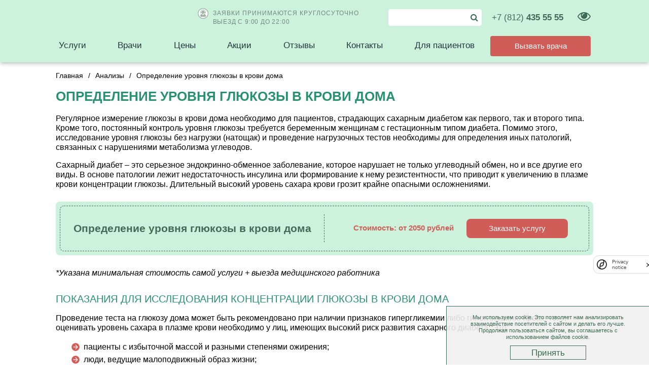

--- FILE ---
content_type: text/html; charset=utf-8
request_url: https://vrachnadom-spb.ru/analizy/test-uroven-gkyukozy-v-krovi
body_size: 28825
content:
<!DOCTYPE html>
<html lang="ru">
<head>
<meta name="viewport" content="width=device-width, user-scalable=yes, initial-scale=1.0, maximum-scale=2.0, minimum-scale=1.0">
<link rel="canonical" href="https://vrachnadom-spb.ru/analizy/test-uroven-gkyukozy-v-krovi">
<!-- calltouch -->
<!-- calltouch -->
<!-- Rating Mail.ru counter -->
<noscript><div>
<img src="https://top-fwz1.mail.ru/counter?id=3160423;js=na" style="border:0;position:absolute;left:-9999px;" alt="Top.Mail.Ru" />
</div></noscript>
<!-- //Rating Mail.ru counter -->
<!-- Yandex.Metrika counter -->
<noscript><div><img src="https://mc.yandex.ru/watch/61685113" style="position:absolute; left:-9999px;" alt="" /></div></noscript>
<!-- /Yandex.Metrika counter --> <link rel="icon" href="https://vrachnadom-spb.ru/favicon.svg" type="image/svg">
<link rel="manifest" href="/yandex-manifest.json">
<meta charset="utf-8" />
<base href="https://vrachnadom-spb.ru/analizy/test-uroven-gkyukozy-v-krovi" />
<meta name="description" content="Медицинский центр СМ-Клиника оказывает услуги по определению уровня глюкозы на дому. Вызов врача или медсестры во все районы Санкт-Петербурга, Ленинградская область - уточняйте по телефону клиники." />
<link rel="preload" href="/templates/homecall/images/arrow.svg" as="image" />
<link rel="preload" href="/templates/homecall/images/btn-arrow-red__sm.png" as="image" />
<link rel="preload" href="/templates/homecall/images/icons/phone-call.png" as="image" />
<link rel="preload" href="/templates/homecall/images/icons/writing.png" as="image" />
<link rel="preload" href="/templates/homecall/images/2_sm.png" as="image" />
<link rel="preload" href="/templates/homecall/images/3.png" as="image" />
<link rel="preload" href="/templates/homecall/images/writing.png" as="image" />
<link rel="preload" href="/media/com_jchoptimize/cache/js/6239748b130dc1a12dd143fa63c9b94cacd60e7d5d8bdde481f067584430902c.js" as="script" />
<link rel="preload" href="/templates/homecall/images/icons/eye.webp" as="image" />
<link rel="preload" href="/media/com_jchoptimize/cache/css/c9cf0327136c07519b65ce9c1f890603e0ebf87d8c12f4d8f4cad80e5ae1d527.css" as="style" onload="this.rel='stylesheet'" />
<title>Тест на глюкозу в крови дома – пройти измерение в СПб</title>
<link href="/templates/homecall/favicon.ico" rel="shortcut icon" type="image/vnd.microsoft.icon" />
<script type="application/json" class="joomla-script-options new">{"csrf.token":"b276b77be4847dd2788124b9beddd521","system.paths":{"root":"","base":""}}</script>
<noscript>
<style>img.jch-lazyload,iframe.jch-lazyload{display:none}</style>
</noscript>
<style id="jch-optimize-critical-css" data-id="08a6aec4d98e8c53f5300255e8e9c6d7484afe35e020a80d06ed2eecc90cce2a">@supports (not (scale:-1)) and (-webkit-hyphens:none){}button,hr,input{overflow:visible}html{line-height:1.2;-webkit-text-size-adjust:100%;scroll-behavior:smooth}body{margin:0;font-family:Open Sans,sans-serif;font-size:16px;scroll-behavior:smooth}.scene,header,sub,sup{position:relative}header{z-index:100}.specialties_list,.topnav{list-style:none}hr{-webkit-box-sizing:content-box;box-sizing:content-box;height:0}a{background-color:transparent;color:#d15d58}b,strong{font-weight:bolder}sub,sup{font-size:75%;line-height:0}sub{bottom:-.25em}sup{top:-.5em}img{border-style:none;width:100%;height:auto}button,input,optgroup,select,textarea{font-family:inherit;font-size:100%;line-height:1.15;margin:0}button,select{text-transform:none}h1,.custom__h1,h1.main__h1,h2,h3,h4{text-transform:uppercase}[type=button],[type=reset],[type=submit],button{-webkit-appearance:button}[type=button]::-moz-focus-inner,[type=reset]::-moz-focus-inner,[type=submit]::-moz-focus-inner,button::-moz-focus-inner{border-style:none;padding:0}[type=button]:-moz-focusring,[type=reset]:-moz-focusring,[type=submit]:-moz-focusring,button:-moz-focusring{outline:ButtonText dotted 1px}textarea{overflow:auto}[type=checkbox],[type=radio]{-webkit-box-sizing:border-box;box-sizing:border-box;padding:0}::-webkit-file-upload-button{-webkit-appearance:button;font:inherit}details{display:block}summary{display:list-item}.btn-more:after,a.show_all_actions:after,.calldoctor__button:after{content:''}.custom__h1,h1,h2,h3,h4{color:#27926d;font-weight:500;text-align:center}.callme__link,.callme__phone,.custom__h1,h1{font-weight:700}h1,.custom__h1{margin:.67em 0;font-size:26px;text-align:left}h2{font-size:20px}.header__nav,h3{font-size:17px}@media screen and (max-width:768px){h1{margin-top:0}}button:focus,input:focus,select:focus,textarea:focus{outline-offset:0;outline:0}.wrapper{max-width:1080px;width:100%;margin:0 auto}.header{width:100%;padding:20px 0;display:-webkit-box;display:-ms-flexbox;display:flex;-webkit-box-pack:justify;-ms-flex-pack:justify;justify-content:space-between;border-bottom:2px solid #44695B;margin-left:calc((100% - 1080px)/ 2);align-items:center}.header__logo{width:216px;max-height:40px}.header__logo svg{max-width:100%}.header__nav{display:-webkit-box;display:-ms-flexbox;display:flex;-webkit-box-align:center;-ms-flex-align:center;align-items:center;width:auto;justify-content:center;padding:0 25px}.header__nav nav{flex-grow:1}.header__nav nav .topnav{display:flex;justify-content:center}.header__nav nav .topnav li{margin:0 auto;width:100%}.topnav{margin:0;padding:0}.topnav li{display:inline-block}.topnav .item-570,.topnav .item-688{display:none}.topnav li.item-311{}.topnav li.item-114{display:none}@media screen and (max-width:991px){.topnav li a{text-align:left !important}}.topnav__link{color:#233640;padding:10px 6px;text-decoration:none}.topnav__link:hover{color:#44695B;text-decoration:underline}.header__callme{text-align:right;width:145px}.calldoctor__text,.custom__h1,h1.main__h1{text-align:center}.callme__link span,.callme__phone span{font-weight:500}.callme__link-green,.callme__phone-green{color:#44695B}h1.main__h1,.custom__h1{color:#D15D58;font-size:1.9em}.calldoctor{bottom:60px;color:#fff;display:-webkit-box;display:-ms-flexbox;display:flex;height:90px;background:#d15d58;border:2px solid #fff;border-radius:8px;-webkit-box-sizing:border-box;box-sizing:border-box;-ms-flex-wrap:wrap;flex-wrap:wrap;-ms-flex-pack:distribute;justify-content:space-around;margin-left:calc((100% - 688px)/ 2);padding:18px;position:absolute;width:680px}@media screen and (min-width:769px){.calldoctor{bottom:0}}@media screen and (min-width:1500px){.calldoctor{bottom:45px}}@media screen and (min-width:1800px){.calldoctor{bottom:85px}}@media screen and (min-width:2000px){.calldoctor{bottom:15px}}@media screen and (max-width:768px){.calldoctor{width:300px !important;height:175px;margin-left:calc((100% - 300px) / 2);bottom:0px}.calldoctor__button{position:relative !important}.calldoctor__button:after{top:-5px !important;right:10px !important}}.calldoctor__button{background:#fff;font-size:15px;padding:0 16px;border-radius:8px;color:#44695B;text-decoration:none;height:46px;display:block;line-height:2.6em;width:225px;-webkit-transition:all .5s ease-out;-o-transition:all .5s ease-out;transition:all .5s ease-out}.calldoctor__button:after{background:#27926d url(https://vrachnadom-spb.ru/templates/homecall/images/arrow.svg) no-repeat 15px 16px;width:57px;height:57px;position:absolute;top:12px;right:40px;border-radius:50%;padding:13px;background-size:24px;border:2px solid white;transition:ease all 0.5s}.calldoctor__button:hover::after{-webkit-transform:rotate(90deg);-moz-transform:rotate(90deg);-ms-transform:rotate(90deg);-o-transform:rotate(90deg);transform:rotate(90deg)}.btn-more{-webkit-box-sizing:border-box}.btn-more,.callform,.doctor-item__foto,a.show_all_actions{border-radius:8px}.btn-more,a.show_all_actions{min-width:280px;padding:12px 85px 12px 20px;background:#27926d;color:#fff;font-weight:500;margin:0 auto;box-sizing:border-box;position:relative;text-align:center;cursor:pointer;text-decoration:none}a.show_all_actions{display:flex;width:fit-content;min-width:255px}.btn-more:after,a.show_all_actions:after{position:absolute;width:59px;height:59px;background:#d15d58 url(https://vrachnadom-spb.ru/templates/homecall/images/arrow.svg) no-repeat 15px 16px;right:12px;top:-8px;border-radius:50%;padding:13px;background-size:24px;border:2px solid white;transition:ease all 0.5s}.btn-more:hover,a.show_all_actions:hover{background:#44695b}.callform{width:100%;background:#cdf2dc;padding:20px;margin:20px auto;-webkit-box-sizing:border-box;box-sizing:border-box;position:relative;z-index:1}.callform:before{z-index:-1;left:5px;top:5px;right:5px;bottom:5px;border:1px dashed #44695B;border-radius:8px;position:absolute;content:""}.specialties_list{-webkit-box-orient:horizontal;-webkit-box-direction:normal}.form__submit:disabled{opacity:.6;cursor:not-allowed!important}@media screen and (max-width:991px){.callform{width:400px}}.specialties_list{margin:20px -5px;padding:0;display:-webkit-box;display:-ms-flexbox;display:flex;-webkit-box-pack:start;-ms-flex-pack:start;justify-content:flex-start;-ms-flex-flow:row wrap;flex-flow:row wrap;box-sizing:border-box}@media screen and (max-width:768px){.wrapper{max-width:768px}}.fn-modal{width:500px;max-width:100%}.fn-modal input[type="text"],.fn-modal input[type="tel"],.fn-modal input[type="email"],.fn-modal input[type="date"],.fn-modal textarea{border:1px solid #d8d8d8;padding:10px 12px;font-size:1.1em;line-height:1.2em;margin-bottom:15px;width:100%}.fn-modal .form__submit{background:#27926d;color:#fff;font-weight:500;box-sizing:border-box;position:relative;text-align:center;cursor:pointer;text-decoration:none;border-radius:8px;margin:0 auto 0 auto;min-width:auto;width:100%;max-width:150px;padding:10px 20px;font-size:15px;display:block}.fn-modal .form__submit:hover{background:#44695b}.fn-modal .fz152{font-size:13px}.fn-modal .head{color:#27926d;font-weight:700;font-size:18px;text-transform:uppercase;margin:0 0 15px 0}.form__input{display:-webkit-box;display:-ms-flexbox;display:flex;-ms-flex-wrap:wrap;flex-wrap:wrap;width:100%;position:relative}@media screen and (max-width:768px){.custom__h1{padding:0 10px 10px 10px;font-size:1.3em}}a.up-button{display:none;position:fixed;bottom:110px;right:25px;z-index:99;width:50px}body header{background:#cdf2dc;box-shadow:0px 1px 9px 0px #00000059;margin-bottom:0;position:relative;transition-delay:.2s;transition:.4s}body .header{border-bottom:0;padding:10px 15px 0px 15px;align-items:flex-end;box-sizing:border-box}body .header__nav{width:auto;flex-grow:1;padding:0}body header .top__info__wrapper{margin-bottom:0}@media (min-width:1061px){body header:not(.fixed) .top__info__wrapper{transition:.5s;transition-delay:0ms;max-height:100px;overflow:hidden}}body .header__logo a{display:flex;align-items:center;justify-content:flex-start}body .header__nav nav .topnav>li{width:auto;padding:18px 0}body .header__nav nav .topnav>li:nth-child(1){margin-left:0}body .header .callme__phone{font-size:17px;text-decoration:none;border-bottom:0}body .header .bvi-open{margin-left:28px;margin-right:0;padding-top:0}body .header__nav nav .topnav li li{padding:5px 0}body .topnav__link{padding:3px 1px}body .header__nav a{border-bottom:2px solid transparent}.license__carousel:not(.owl-loaded){display:flex;height:270px}.license__carousel:not(.owl-loaded) .license__carousel-item:nth-child(n+7){display:none}.read-also__slider:not(.owl-loaded){display:flex;flex-wrap:nowrap}.read-also__slider:not(.owl-loaded) .read-also__item:nth-child(n+3){display:none}@media (min-width:1061px){body .header__nav a:hover{text-decoration:none;border-bottom:2px solid #4e715e;color:#4e715e}}body header .header__callme{padding-bottom:0;padding-top:0;display:flex;align-items:center;justify-content:center;width:198px}@media screen and (max-width:1060px){body .header__nav a:active{color:#3b9670}body header{position:sticky;top:0;margin-bottom:0}body .header{padding:10px 0 12px 0}body header .bvi-open{padding:12px 10px 8px 10px !important}body header .header__logo{width:auto;height:43px;margin-left:-8px}body header .header__logo,body header .bvi-open,body header button.hamburger{transition-delay:.3s;transition:.6s;transform:scale(1)}body header button.hamburger{width:45px;height:43px}body button.hamburger:before{top:12px;left:11px}body button.hamburger:after{top:23px;left:11px}}@media screen and (max-width:991px){.header{align-items:normal}}@media screen and (max-width:768px){main{padding:10px}}@media screen and (max-width:576px){input.form__submit{min-height:40px;margin-top:20px}}.price-table{width:100%;border-spacing:0;border-collapse:separate}.spets-fulltext h2,.spets-fulltext h3,.spets-fulltext h4,.spets-fulltext h5,.spets-fulltext h6,.usluga-fulltext h2,.usluga-fulltext h3,.usluga-fulltext h4,.usluga-fulltext h5,.usluga-fulltext h6,.statia-fulltext h2,.statia-fulltext h3,.statia-fulltext h4,.statia-fulltext h5,.statia-fulltext h6,.text-align_left{text-align:left}.advantageskit h3,.howto h2,.spets-fulltext .text-align_center{text-align:center}main{overflow:hidden}h2{margin-top:30px}dl,dd{margin:0;padding:0}.header__callme{font-size:17px}.callme__link{cursor:pointer;text-decoration:none}.license{margin:40px auto}.header__callme .spec_ver_link{padding:10px 5px 10px 5px}.second__header{display:-webkit-box;display:-ms-flexbox;display:flex;-webkit-box-pack:justify;-ms-flex-pack:justify;justify-content:space-between;width:auto;-ms-flex-wrap:wrap;flex-wrap:wrap}body .second__header{width:100%;padding-top:0}body .header__callme .spec_ver_link{padding:0;margin-top:0;width:100%}body .header__callme .spec_ver_link a{padding:10px 5px 10px 5px}.easy_content{margin:0px 0;padding:0px 0;line-height:1.5;color:#1d1d1d;font-size:15px}.breadcrumbs{margin-left:-15px}input.form__submit{text-align:center;color:#fff;background:#27926d;border:none;cursor:pointer;-webkit-box-flex:1;-ms-flex:1;flex:1;border-radius:8px;-ms-flex-preferred-size:70%;flex-basis:70%;-webkit-transition:0.2s;-o-transition:0.2s;transition:0.2s}input.form__submit:hover{background:#44695b}.btn-more,.btn-more:after{-webkit-transition:ease all 0.5s;-o-transition:ease all 0.5s;transition:ease all 0.5s}.btn-more.open:after,a.show_all_actions:hover:after,.btn-more:hover:after{-webkit-transform:rotate(90deg);-ms-transform:rotate(90deg);transform:rotate(90deg)}.btn-more.open:hover:after{-webkit-transform:rotate(-90deg);-ms-transform:rotate(-90deg);transform:rotate(-90deg)}.default.wrapper{height:100%}button.hamburger{display:none}@media screen and (max-width:1060px){.topnav .item-570,.topnav .item-688{display:block}.wrapper.header{background-color:#cdf2dc;margin:0}.header{padding:10px 0;-webkit-transition:linear all 0.3s;-o-transition:linear all 0.3s;transition:linear all 0.3s}.header__callme,.top__info__wrapper .vrachnadom_call_phone_1{display:none !important}button.hamburger{-webkit-box-sizing:content-box;box-sizing:content-box;padding:0;margin:0;border:none;position:absolute;right:20px;top:11px;display:inline-block;width:50px;height:50px;background:#27926d;border-radius:5px;cursor:pointer;-webkit-transition:left 0.3s;-o-transition:left 0.3s;transition:left 0.3s;z-index:12}button.hamburger:before{position:absolute;top:16px;left:13px;width:24px;height:5px;content:"";border-top:3px solid white;border-bottom:3px solid white}button.hamburger:after{position:absolute;top:27px;left:13px;width:24px;height:5px;content:"";border-bottom:3px solid white}.header__nav nav{display:none;width:100%;height:auto;padding:0 0 10px 0;position:absolute;z-index:11;top:0;right:0;background-color:#cdf2dc}.topnav{margin:0;padding:20px 10px;background-color:#cdf2dc}.topnav__link{padding:6px;display:inline-block;width:100%;-webkit-box-sizing:border-box;box-sizing:border-box}.topnav__link:hover,.topnav__link:focus{color:#fff;text-decoration:underline}.topnav li{display:block;padding:4px}.header__logo{width:260px}body .header__logo a{width:auto;height:100%}body .header__logo svg{height:100%}}@media screen and (max-width:768px){.header__logo{width:170px}}.breadcrumbs a{text-decoration:none;color:#000}.breadcrumbs .breadcrumb{padding-left:0;margin-bottom:0}.breadcrumbs .breadcrumb li{list-style-type:none;display:inline-block;font-size:14px}.breadcrumbs .breadcrumb .divider{display:inline-block;margin:0 10px}.usluga-fulltext ul:not([class]):not(#doctorsMapList),.spets-fulltext ul:not([class]){padding-left:30px}.usluga-fulltext ul:not([class]):not(#doctorsMapList) li,.spets-fulltext ul:not([class]) li{list-style:none;margin-bottom:3px}.usluga-fulltext ul:not([class]):not(#doctorsMapList) li::before,.spets-fulltext ul:not([class]) li::before{content:"";background:url(https://vrachnadom-spb.ru/templates/homecall/images/btn-arrow-red__sm.png) no-repeat left;width:18px;height:18px;display:inline-block;background-size:100%;margin-right:7px;top:4px;position:relative}.header__nav .item-118,.header__nav .item-458{display:none}.header{-ms-flex-wrap:wrap;flex-wrap:wrap;padding:15px 0}.usluga-wr{margin:25px auto}.usluga-block{padding:8px;background:#cdf2dc;border-radius:8px;-webkit-box-sizing:border-box;box-sizing:border-box}.usluga-block *{-webkit-box-sizing:border-box;box-sizing:border-box}.usluga-block .usluga-block__wr{border:1px dashed #44695b;padding:5px 0;border-radius:8px;display:-webkit-box;display:-ms-flexbox;display:flex;-ms-flex-wrap:wrap;flex-wrap:wrap;text-align:center;-webkit-box-align:center;-ms-flex-align:center;align-items:center}.usluga-block .u-left{width:50%;padding:15px 15px;color:#44695b;font-size:21px;font-weight:700;border-right:1px dashed #44695b}.usluga-block .u-right{width:50%;padding:15px 15px}.usluga-block .u-right .bt:not([href]){color:#d15d58;padding:10px 20px;font-weight:700;font-size:15px;display:inline-block}.usluga-block .u-right .bt[href]{text-align:center;color:#fff;background:#d15d58;border:none;display:inline-block;vertical-align:middle;padding:10px 20px;border-radius:8px;font-weight:400;font-size:15px;margin:5px;width:200px;text-decoration:none;-webkit-transition:0.2s;-o-transition:0.2s;transition:0.2s}.usluga-block .u-right .bt.dop:hover{cursor:pointer;background:#bb4a4a;text-decoration:none}@media screen and (max-width:991px){.usluga-block .u-left{border-right:0px dashed #44695b;width:100%}.usluga-block .u-right{width:100%}.usluga-block .usluga-block__wr{display:block}}.header__nav nav .spec_ver_link{display:none !important}.spec_ver_link{-ms-flex-preferred-size:auto;flex-basis:auto;min-width:50px;text-align:center;background:#d15d58;padding:5px 5px 5px 5px;border-radius:4px;margin:5px 0 0 0;cursor:pointer;color:#fff;-webkit-transition:0.2s;-o-transition:0.2s;transition:0.2s}.spec_ver_link:hover{background:#bb4a4a}.spec_ver_link span{font-size:11px;font-weight:500;color:#fff;font-size:15px !important}.spec_ver_link a{text-decoration:none;display:block;color:#fff}.spec_ver_link a i{line-height:47px;font-size:22px;-webkit-transition:0.2s;-o-transition:0.2s;transition:0.2s;display:none}@media screen and (max-width:1060px){.topnav .topnav__link{color:#27926d;padding:8px 20px;border-bottom:0}.header__nav nav .topnav{-webkit-box-orient:vertical;-webkit-box-direction:normal;-ms-flex-direction:column;flex-direction:column;max-width:500px;margin-left:auto;margin-right:auto}.header__nav nav .topnav li{margin:0 0;padding:0 !important}.header__nav nav .spec_ver_link{display:block !important;background:#27926d;margin:0 auto 22px auto;border-radius:8px;font-weight:400;font-size:15px;max-width:300px;width:90%;padding:10px 15px}.topnav li{margin-left:0 !important}}.item-page img{width:auto;max-width:100%;height:auto}.doctor-fulltext h2,h3{text-align:left;border-bottom:1px solid #44695b;padding:0 0 5px 0;margin:20px 0 10px 0;font-weight:400;font-size:18px}.statia-fulltext h3{border-bottom:0;font-size:16px}.page-header h1{text-transform:uppercase;text-align:left;font-size:26px}.calldoctor__button{width:250px}.usluga-block .u-right a.bt.dop{background:#d15d58}.header .bvi-open{padding-top:5px;margin-left:30px;margin-right:30px;visibility:hidden}.header .bvi-open img{width:auto}.header .bvi-open .btn:hover{border-bottom:none}.header .bvi-open .btn:hover img{-webkit-filter:brightness(0.7);filter:brightness(0.7)}@media screen and (max-width:576px){.usluga-block .u-right .bt{padding:15px 9px;width:100%;max-width:270px;margin:5px 0}.usluga-block .u-left{width:100%;padding-bottom:5px;font-size:17px}}main.wrapper{padding:10px}main>.wrapper{padding:10px 10px}main>.wrapper,main.wrapper{padding-top:0}@media screen and (max-width:1060px){.header .bvi-open{display:none;background:white;padding:16px 13px 11px 13px;border-radius:5px;float:right;position:absolute;right:80px;top:12px}.topnav li.item-114{display:block}}.pricelist table th{width:60%;font-size:13px;background:#27926d !important;height:auto !important;color:#fff !important;padding-left:14px !important;border-right:none !important;line-height:30px !important}.pricelist table td.price,.pricelist table th.price{width:20%;text-align:center}.odd td{font-size:14px;padding:5px 15px;background:#cdf2dc;line-height:30px !important}.even td{font-size:14px;padding:5px 15px;background:#fbfcf9 !important;line-height:30px !important}.cookie-msg{display:none;right:0;background-color:rgba(240,240,240,0.9);border-top:1px solid #3b6a56;border-left:1px solid #3b6a56;position:fixed;bottom:0;width:400px;z-index:8000;font-size:13px;padding:10px 25px;color:#3b6a56;text-align:center}.cookie-msg-close-desktop{cursor:pointer;font-size:17px;border:1px solid #3b6a56;background-color:rgba(240,240,240,0.9);height:28px;line-height:28px;padding:0 10px;width:150px;margin:0 auto}.cookie-msg-close-desktop:hover{font-weight:700}.cookie-text{padding:5px 5px 10px 5px;font-size:11px}@media (max-width:720px){.cookie-msg{width:100%;background-color:#27926d;color:#fff;bottom:55px}.cookie-msg-close-desktop{color:#3b6a56;background-color:#fff}}nav.additional{display:none}@media (max-width:768px){nav.additional{background:#27926d;bottom:0;-webkit-box-sizing:border-box;box-sizing:border-box;color:#fff;display:block;height:auto;margin:0 auto;padding:14px 2px;position:fixed;top:auto;width:100%;z-index:99999;left:0}nav.additional>ul{padding:0;margin:0;list-style-type:none}nav.additional>ul>li{border-right:1px solid #ffffffcf;-webkit-box-sizing:border-box;box-sizing:border-box;display:inline-block;float:left;position:relative;text-align:center;text-transform:uppercase;width:50%}nav.additional>ul>li.sign{border:none}nav.additional>ul>li.call1:before,nav.additional>ul>li.sign:before{background-size:100% !important;content:"";height:26px;position:absolute;top:0;width:24px}nav.additional>ul>li.call1:before{background:url(https://vrachnadom-spb.ru/templates/homecall/images/icons/phone-call.png) no-repeat}nav.additional>ul>li.call1 a{padding-left:32px}nav.additional>ul>li.sign a{padding-left:28px}nav.additional>ul>li a{color:#fff;display:inline-block;font-size:14px;line-height:20px;margin-top:0;padding-left:34px;padding:1px 0;text-decoration:none}nav.additional>ul>li.sign:before{background:url(https://vrachnadom-spb.ru/templates/homecall/images/icons/writing.png) no-repeat}}ul.nav-child{background:#fff;border-radius:1px;-webkit-box-shadow:5px 5px 10px 0 #999;box-shadow:5px 5px 10px 0 #999;display:none;left:0;margin:0;max-width:440px;min-width:180px;padding:10px 20px;position:absolute;top:100%;width:auto}.topnav__link{display:inline-block;white-space:nowrap}li.deeper.parent{position:relative}li.deeper.parent.item-120 ul.nav-child li{margin:5px 0;width:100%;padding:0 8px;-webkit-box-sizing:border-box;box-sizing:border-box}li.deeper.parent.item-120 ul.nav-child .topnav__link{display:inline-block;padding:0;font-size:15px}li.deeper.parent.item-120:hover ul.nav-child,li.deeper.parent.item-120 ul.nav-child{-webkit-columns:3;-moz-columns:3;columns:3;max-width:680px;padding:15px 20px !important}.stati{margin-bottom:20px}.stati-flex .stati-intro .stati-more a,.read-also__item .more{color:#d15d58;font-weight:600;text-decoration:none;display:-webkit-box;display:-ms-flexbox;display:flex;-webkit-box-align:center;-ms-flex-align:center;align-items:center;-webkit-transition:0.2s;-o-transition:0.2s;transition:0.2s;font-size:14px;text-transform:lowercase}.stati-more a path,.read-also__item .more path{fill:#d15d58}.stati-more a span,.read-also__item .more span{border-bottom:2px solid transparent}.stati-more a:hover span,.read-also__item .more:hover span{border-color:#d15d58}.stati-more a svg,.read-also__item .more svg{width:23px;height:17px;margin-left:10px;-webkit-transition:0.2s;-o-transition:0.2s;transition:0.2s}.stati-more a:hover svg,.read-also__item .more:hover svg{-webkit-transform:translateX(10px);-ms-transform:translateX(10px);transform:translateX(10px)}.read-also__wrapper{display:-webkit-box;display:-ms-flexbox;display:flex;-ms-flex-wrap:wrap;flex-wrap:wrap;gap:10px;-webkit-box-pack:center;-ms-flex-pack:center;justify-content:center;margin-bottom:45px}.read-also__wrapper .read-also__item{display:-webkit-box;display:-ms-flexbox;display:flex;-ms-flex-preferred-size:calc(50% - 5px);flex-basis:calc(50% - 5px);padding:15px;border:1px solid #cdf2dc;background:#cdf2dc;border-radius:5px;-webkit-box-sizing:border-box;box-sizing:border-box;padding-right:10px}.read-also__wrapper .read-also__content{float:left;width:calc(100% - 165px);display:-webkit-box;display:-ms-flexbox;display:flex;-webkit-box-orient:vertical;-webkit-box-direction:normal;-ms-flex-direction:column;flex-direction:column;height:100%}.read-also__wrapper .read-also__image{float:left;max-height:90px;width:135px;margin-right:15px;overflow:hidden}.read-also__item .more{float:right;margin-top:auto;margin-left:auto}.read-also__wrapper .read-also__image img{min-height:100%;width:auto;max-width:115%}.read-also__item>a{color:#27926d;text-decoration:none;width:100%}.read-also__wrapper .read-also__title{color:#27926d;font-weight:700;text-decoration:none;font-size:17px;line-height:1.1}.read-also__slider{position:relative;padding:0 30px;-webkit-box-orient:horizontal !important;-webkit-box-direction:normal !important;-ms-flex-direction:row !important;flex-direction:row !important}.top__info__wrapper{display:-webkit-box;display:-ms-flexbox;display:flex;-webkit-box-pack:center;-ms-flex-pack:center;justify-content:center;-webkit-box-align:center;-ms-flex-align:center;align-items:center;width:100%}.top__info{display:-webkit-box;display:-ms-flexbox;display:flex;-webkit-box-pack:center;-ms-flex-pack:center;justify-content:center;color:#728979;font-size:12px;text-transform:uppercase;letter-spacing:1px;-ms-flex-wrap:wrap;flex-wrap:wrap;margin-left:auto;margin-right:auto;-webkit-box-flex:0;-ms-flex-positive:0;flex-grow:0;-webkit-box-align:start;-ms-flex-align:start;align-items:flex-start;float:none;-webkit-box-orient:vertical;-webkit-box-direction:normal;-ms-flex-direction:column;flex-direction:column;padding-left:30px;position:relative}body .top__info__2{color:#728979;font-size:12px;text-transform:uppercase;letter-spacing:0.8px;-ms-flex-preferred-size:fit-content;flex-basis:fit-content;margin-left:0;margin-top:3px;margin-right:0}.top__info::before{content:"";background:url(https://vrachnadom-spb.ru/templates/homecall/images/2_sm.png) no-repeat left;background-size:100%;width:21px;height:22px;margin-right:8px;position:absolute;left:0;top:-4px}.about_time{background:url(https://vrachnadom-spb.ru/templates/homecall/images/3.png) no-repeat left;margin-bottom:13px;font-size:13px;background-size:28px;color:#708076;line-height:1.2;display:inline-block;width:100%;padding:5px 0;padding-left:37px}.writeus{display:inline-block;cursor:pointer;border:1px solid #ffffff1a;border-radius:3px;color:#fff !important;background:#528c74;line-height:1.3;padding:8px 28px;text-align:center;text-decoration:none !important;-webkit-box-sizing:border-box;box-sizing:border-box;margin:1px 0 15px 0;text-transform:none;font-size:16px}.writeus::before{content:"";display:block;float:left;margin-right:5px;background:url(https://vrachnadom-spb.ru/templates/homecall/images/writing.png) center 2px no-repeat;background-size:17px;height:20px;width:18px}.writeus:hover{background:#44695b}.easy_big .easy_gbname{font-size:16px;font-weight:700;color:#27926d}.easy_big .easy_date{font-weight:200;font-size:15px;color:#7b7b7b}.fz152{text-align:left;margin:20px 0 !important;color:#787878;font-size:14px}header .form-search{margin-right:20px}header .form-search .finder{display:-webkit-box;display:-ms-flexbox;display:flex;-webkit-box-pack:justify;-ms-flex-pack:justify;justify-content:space-between;margin:8px 0;border:0;-webkit-box-sizing:border-box;box-sizing:border-box;font-size:13px;-webkit-box-align:stretch;-ms-flex-align:stretch;align-items:stretch;border-radius:5px;overflow:hidden;width:auto;background:white}header .form-search .search-query{background-color:white;border:0;-webkit-box-sizing:border-box;box-sizing:border-box;display:inline-block;width:calc(100% - 30px);padding:10px;font-size:12px;color:#728979}header .form-search .btn{width:30px;border:0;-webkit-appearance:none;cursor:pointer;padding:5px 5px;background-size:62%;-webkit-transition:0.3s;-o-transition:0.3s;transition:0.3s;margin:0;display:-webkit-box;display:-ms-flexbox;display:flex;-webkit-box-align:center;-ms-flex-align:center;align-items:center;-webkit-box-pack:center;-ms-flex-pack:center;justify-content:center}header .form-search .icon-search{}header .form-search .icon-search::before{content:"\f002";display:inline-block;font:normal normal normal 14px/1 FontAwesome;font-size:inherit;text-rendering:auto;-webkit-font-smoothing:antialiased;-moz-osx-font-smoothing:grayscale;font-size:16px;-webkit-transition:0.3s;-o-transition:0.3s;transition:0.3s;color:#3a6b56}.vrachnadom_call_phone_1{white-space:nowrap}header .form-search .btn:hover .icon-search::before{font-size:17px}.statia-fulltext h2:first-of-type{text-align:left;font-size:18px;font-weight:700;text-transform:uppercase}.services-crosslink{display:grid;gap:8px;grid-template-columns:repeat(4,1fr);margin-bottom:50px}.services-crosslink__item{position:relative;overflow:hidden;border:1px solid #d7e8de;min-height:86px;background:#27926d;border-radius:8px;display:-webkit-box;display:-ms-flexbox;display:flex;-webkit-box-align:stretch;-ms-flex-align:stretch;align-items:stretch;color:white;text-decoration:none;-ms-flex-preferred-size:calc(25% - 7px);flex-basis:calc(25% - 7px);-webkit-transition:0.3s;-o-transition:0.3s;transition:0.3s}.services-crosslink__image{-o-object-fit:cover;object-fit:cover;height:100% !important;width:85px !important;-webkit-transition:0.3s;-o-transition:0.3s;transition:0.3s;padding-right:5px}.services-crosslink__image:not(.icon){position:absolute;left:0;top:0}.services-crosslink__image.icon{-o-object-fit:contain;object-fit:contain;padding-left:10px;-webkit-filter:brightness(5.5);filter:brightness(5.5);padding-right:0;height:60px !important;margin-top:auto;margin-bottom:auto}.services-crosslink__content{-webkit-box-flex:1;-ms-flex-positive:1;flex-grow:1;padding:16px 15px 16px 10px;display:-webkit-box;display:-ms-flexbox;display:flex;-webkit-box-align:center;-ms-flex-align:center;align-items:center;-webkit-box-pack:start;-ms-flex-pack:start;justify-content:flex-start;position:relative;z-index:1}.services-crosslink__title{text-decoration:none;letter-spacing:0.8px;text-transform:uppercase;font-size:14px;line-height:1.3}.services-crosslink__item:not(.icon) .services-crosslink__title{padding-left:85px;-webkit-transition:0.3s;-o-transition:0.3s;transition:0.3s}.services-crosslink__item:not(.icon):hover .services-crosslink__title{padding-left:8px}.services-crosslink__item.icon:hover{background:#d7e8de;color:#4a6e60}.services-crosslink__item:hover .services-crosslink__image.icon{-webkit-filter:brightness(1);filter:brightness(1)}.services-crosslink__item:hover .services-crosslink__content{}.services-crosslink__item:hover .services-crosslink__image:not(.icon){width:100% !important;padding-right:0;z-index:0;-webkit-filter:brightness(0.5);filter:brightness(0.5)}.faq-list{display:-webkit-box;display:-ms-flexbox;display:flex;-webkit-box-orient:vertical;-webkit-box-direction:normal;-ms-flex-direction:column;flex-direction:column;border:1px solid #e2e2e2;border-radius:10px;margin:30px auto 50px auto}.faq-list__item{border-bottom:1px solid #e2e2e2;position:relative;-webkit-transition:0.3s;-o-transition:0.3s;transition:0.3s;padding:20px 0}.faq-list__question{padding:12px 50px 15px 30px;font-weight:600;cursor:pointer;color:black}.faq-list__item:last-child{border-bottom:0}.faq-list__question::after{content:"";position:absolute;left:15px;top:35px;background:#d15d58;width:3px;border-radius:5px;-webkit-transition:0.3s;-o-transition:0.3s;transition:0.3s;height:0px}.faq-list__question::before{content:"\f067";display:inline-block;font:normal normal normal 14px/1 FontAwesome;font-size:inherit;text-rendering:auto;-webkit-font-smoothing:antialiased;-moz-osx-font-smoothing:grayscale;margin-right:8px;color:#528c74;font-size:21px;position:absolute;right:20px;-webkit-transition:0.3s;-o-transition:0.3s;transition:0.3s}.faq-list__question:hover{color:#528c74}.faq-list__answer{padding:0 30px;overflow:hidden;color:#4a4a4a;line-height:1.4;-webkit-transition:0.3s;-o-transition:0.3s;transition:0.3s;-webkit-box-sizing:border-box;box-sizing:border-box}.faq-list__question{list-style:none}@media (max-width:1024px){.services-crosslink{grid-template-columns:repeat(3,1fr)}}@media (max-width:991px){.services-crosslink{grid-template-columns:repeat(2,1fr)}}@media (max-width:500px){.services-crosslink{grid-template-columns:repeat(1,1fr)}}@media (max-width:400px){.services-crosslink__title{font-size:14px}}@media screen and (min-width:1061px){li.deeper.parent:hover ul.nav-child{position:absolute;left:0;top:100%;z-index:2;display:block;margin-top:0px !important;padding:10px 20px !important;max-height:700px}}@media screen and (max-width:1060px){body .top__info{padding-left:0}body .top__info__2{margin-left:auto;margin-right:auto}.odd td,.even td{padding:18px 10px;line-height:1.3 !important}.pricelist table th{padding:18px 10px !important;line-height:1.3 !important;text-align:left;text-align:left;width:calc(100% - 100px)}.pricelist table td.price,.pricelist table th.price{text-align:center;min-width:100px;width:100px;-webkit-box-sizing:border-box;box-sizing:border-box}.topnav{padding-left:10px;padding-right:10px}.default.wrapper>.container{max-width:none;width:auto;padding:0}main.wrapper:not(.category)>.container{padding:0 10px}.breadcrumbs{margin-left:0}.item-page.spets-page,.doctor-page,.item-page{padding:0 10px}.container{max-width:none !important}.top__info{color:#728979;-webkit-box-flex:0;-ms-flex-positive:0;flex-grow:0;font-size:10px;letter-spacing:1.5px;margin-bottom:0px;margin-left:auto;margin-right:auto;margin-top:10px;text-align:center}.top__info__2{font-size:10px;margin-top:10px;margin-bottom:0px;color:#ffffffd4;letter-spacing:1.5px;margin-left:auto;margin-right:auto;text-align:center}body .top__info__2,body .top__info{margin-top:0;line-height:1.3}body header .top__info__wrapper{-webkit-box-flex:1;-ms-flex-positive:1;flex-grow:1;float:left;margin-left:0;margin-right:120px;-webkit-box-ordinal-group:3;-ms-flex-order:2;order:2;padding:0 15px;width:100%}.header__nav{width:auto;padding:0}.top__info::before{display:none}}@media screen and (max-width:992px){.topnav{margin-top:75px;padding-top:0}a.up-button{bottom:70px}}@media screen and (max-width:767px){header .form-search{display:none}header .form-search .finder{margin-bottom:0}header .form-search .search-query{padding:13px 10px;font-size:14px}}@media screen and (max-width:576px){button.hamburger{top:15px}.header .bvi-open{top:17px}body .header__logo{height:33px;margin:5px 0;margin-left:5px}.fz152,.form__agreement{font-size:14px}}@media screen and (max-width:768px){a.up-button{bottom:155px !important}main>.wrapper,.blogcustom.stati,main>.container,.blog{padding:10px 10px}nav.additional{display:block !important;height:auto !important;margin:0 auto !important;padding:14px 2px !important}}@media screen and (max-width:600px){.top__info__wrapper{-webkit-box-flex:1;-ms-flex-positive:1;flex-grow:1;margin-right:0;float:none;width:100%;-webkit-box-ordinal-group:5;-ms-flex-order:4;order:4;-webkit-box-orient:vertical;-webkit-box-direction:normal;-ms-flex-direction:column;flex-direction:column;-webkit-box-align:start;-ms-flex-align:start;align-items:flex-start}.top__info{display:none}.top__info__2{margin-top:6px;display:none}.read-also__wrapper{-webkit-box-orient:vertical;-webkit-box-direction:normal;-ms-flex-direction:column;flex-direction:column}.read-also__wrapper .read-also__image{float:left;width:75px;height:auto;margin-right:10px}.read-also__wrapper .read-also__content{width:calc(100% - 85px)}.read-also__wrapper .read-also__item{-ms-flex-preferred-size:100%;flex-basis:100%;margin-right:0;margin-bottom:10px}.read-also__wrapper .read-also__title{font-size:15px;font-weight:500}.read-also__wrapper .read-also__image img{height:auto;width:100%}.stati-flex{-webkit-box-orient:vertical;-webkit-box-direction:normal;-ms-flex-direction:column;flex-direction:column;-webkit-box-pack:center;-ms-flex-pack:center;justify-content:center;-webkit-box-align:center;-ms-flex-align:center;align-items:center;margin-bottom:50px;padding:25px 20px}.stati-flex .stati-intro{padding-left:0}}@media (max-width:480px){.usluga-fulltext ul:not([class]),.spets-fulltext ul:not([class]){padding-left:0}}@media screen and (max-width:468px){.callform{width:calc(100% - 20px);margin:10px}.doctor-page,.item-page,.blog,.category,.default{padding:10px}.breadcrumbs{margin-left:0}.doctor-fulltext{height:350px;overflow:hidden}h1.main__h1{padding:10px;font-size:1.3em}}@media (max-width:345px){.header .bvi-open{padding:12px 10px 9px 9px;right:65px}button.hamburger{width:45px;height:44px}button.hamburger:before{top:14px;left:11px}button.hamburger:after{top:25px;left:11px}.header{padding:8px 0}}.reviews .reviews_slider .easy_frame{height:auto !important}.reviews .reviews_slider .easy_frame .easy_header{min-height:258px}@media (min-width:1060px) and (max-width:1200px){.wrapper .container{margin:0;margin-left:10px}.header__nav nav .topnav{margin-left:10px}}@-ms-viewport{width:device-width}html{box-sizing:border-box;-ms-overflow-style:scrollbar}*,*::before,*::after{box-sizing:inherit}.container{width:100%;padding-right:15px;padding-left:15px;margin-right:auto;margin-left:auto}@media (min-width:576px){.container{max-width:540px}}@media (min-width:768px){.container{max-width:720px}}@media (min-width:992px){.container{max-width:960px}}@media (min-width:1200px){.container{max-width:1140px}}.reviews{display:block;box-sizing:border-box;margin-bottom:25px}.reviews *{box-sizing:border-box}.reviews .reviews_slider{display:flex;flex-wrap:wrap;position:relative;margin:0;padding:0 38px}.reviews .reviews_slider:not(.owl-loaded){height:278px;overflow:hidden}.reviews .reviews_slider .easy_frame{-ms-flex-preferred-size:50%;flex-basis:50%;width:100%;height:100%;padding:10px}.reviews .reviews_slider .easy_frame .easy_header{border-radius:10px;padding:40px 45px;border:1px solid #eee;-webkit-transition:0.3s;-o-transition:0.3s;transition:0.3s;display:flex;flex-wrap:wrap;height:100%}.reviews .reviews_slider .easy_frame .easy_header .r-right{padding:0;display:inline-block;width:100%;flex-basis:0;flex-grow:1}.reviews_slider .easy_frame .easy_big{display:-webkit-box;display:-ms-flexbox;display:flex;-webkit-box-pack:justify;-ms-flex-pack:justify;justify-content:space-between;-webkit-box-align:baseline;-ms-flex-align:baseline;align-items:baseline;margin-bottom:20px}.reviews_slider .review__text{font-weight:500;font-size:.86em;max-height:108px;overflow:hidden;-webkit-transition:0.6s;-o-transition:0.6s;transition:0.6s;position:relative}.reviews .easy_frame .easy_header .easy_content{font-size:14px}.reviews-more{display:flex;justify-content:center;margin:15px 0}@media screen and (max-width:576px){.reviews .easy_frame .easy_header{display:block}.reviews .reviews_slider .easy_frame .easy_header .r-right{text-align:left;padding:20px 0 0 0}}@media (max-width:330px){.reviews .easy_frame .easy_header{padding:15px 15px}}@media screen and (max-width:468px){.reviews .reviews_slider{padding:0}}@media screen and (max-width:420px){.reviews .reviews_slider .easy_frame .easy_header{padding:25px 20px}}@media (max-width:345px){.reviews-more .btn-more{padding:12px 78px 12px 8px}}.uk-nav-offcanvas>li>a{color:#ccc;padding:10px 15px}.uk-nav-offcanvas>.uk-open>a,html:not(.uk-touch) .uk-nav-offcanvas>li>a:focus,html:not(.uk-touch) .uk-nav-offcanvas>li>a:hover{background:#292929;color:#fff;outline:0}html .uk-nav.uk-nav-offcanvas>li.uk-active>a{background:#37a5e4;color:#fff}.uk-nav-offcanvas .uk-nav-header{color:#777}.uk-nav-offcanvas .uk-nav-divider{border-top:1px solid #424242}.uk-nav-offcanvas ul a{color:#ccc}html:not(.uk-touch) .uk-nav-offcanvas ul a:hover{color:#fff}.jch-lazyloaded{opacity:1;transition:opacity 300ms}.st1{fill:#27926D}.st2{fill-rule:evenodd;clip-rule:evenodd;fill:#FFF}</style>
<link rel="preload" href="/media/com_jchoptimize/cache/css/c9cf0327136c07519b65ce9c1f890603c2ae7e28ad5aea615c44d84ce5ec390d.css" as="style" media="all" onload="this.rel='stylesheet'" />
</head>
<body class="webp ">
<header>
<div class="wrapper header">
<div class="top__info__wrapper">
<div class="header__logo"> <a href="/"><svg version="1.1" id="Слой_1" xmlns="http://www.w3.org/2000/svg" xmlns:xlink="http://www.w3.org/1999/xlink" x="0px" y="0px"
	 viewBox="0 0 1190.6 221.1" style="enable-background:new 0 0 1190.6 221.1;" xml:space="preserve">
<g>
<path class="st1" d="M345.2,123.7c-6.5,8.3-12.3,12-22.9,12c-14.8,0-27.2-11.1-27.2-26.2c0-14.7,11.9-25.9,27.4-25.9
		c9.2,0,16.4,4.6,21.5,11.8l16.1-16.6c-9.4-13.5-23.4-18.3-39.4-18.3c-28.4,0-50.8,21.1-50.8,49.8c0,28.8,22.6,49.2,50.8,49.2
		c17,0,30.6-6.6,40.9-19.9L345.2,123.7z"/>
<path class="st1" d="M373.8,157.2h23.8l0.8-55.1l17.2,29.1h13.2l17.2-29.1l0.8,55.1h23.8l-1.5-94h-23.1l-23.8,38l-23.7-38h-23
		L373.8,157.2z"/>
<path class="st1" d="M484.5,124.4h22.7H530v-19.4h-22.7h-22.7V124.4z"/>
<path class="st1" d="M570,118.6h5.8c6.8,0,12.4,7,15.6,13.6l12.7,25h27.8L614.3,122c-4.3-8-9-13-17.2-15.6
		c6.6-2.8,10.9-6.9,15.3-15.9l14.3-27.2h-26.9l-11.4,22.3c-3.3,7.2-7.2,10.3-14.2,10.3H570V63.2h-24.4v94H570V118.6z"/>
<path class="st1" d="M656.7,88.4c0,38-4,48.3-17.8,48.3v20.4c0,0,2.8,0,4.3,0c20,0,33.8-14.5,33.8-48.7h10.9v48.8h23.3V88.4H656.7z
		"/>
<path class="st1" d="M793.7,157.2V88.4h-20.1l-24.7,35.1V88.4h-22.2v68.8h18.8l26.1-35.1v35.1H793.7z"/>
<path class="st1" d="M852.8,88.4v24.2h-20.3V88.4h-23.3v68.8h23.3V132h20.3v25.2h23.3V88.4H852.8z"/>
<path class="st1" d="M958.7,157.2V88.4h-20.1l-24.7,35.1V88.4h-22.2v68.8h18.7l26.1-35.3v35.3H958.7z"/>
<path class="st1" d="M997.1,131.2h4.1c5,0,8,4.8,10,8.6l8.4,17.4h24.8l-11-22.9c-4.3-7.9-8.1-11.8-14.6-14
		c5.4-1.8,9.1-4.6,12.8-11.8l9.9-20.2h-23.7l-7.7,16.2c-2.3,4.9-4.3,6.6-9.1,6.6h-4V88.4h-22.9v68.8h22.9V131.2z"/>
<path class="st1" d="M1111.8,157.2v-40.6c0-18.8-12.3-28.6-30.2-28.6c-15.4,0-27.2,4.8-32.1,10.6l10.7,11.7c3.9-2.8,9.8-4.9,18-4.9
		c4.7,0,10.8,1.6,10.8,8.5v1.3c-3.2-0.4-5-0.6-9.2-0.6c-16.7,0-31,8.3-31,24.7c0,16.1,11.7,20.3,20.3,20.3c8.8,0,14.1-2.1,20-8.4
		v6.2H1111.8z M1089.1,132.4c-0.7,9.1-6.6,11.5-11.5,11.5c-5.1,0-7.7-3.2-7.7-8.2c0-4.7,5.1-8.3,12.8-8.3c3,0,5.1,0.1,6.3,0.6V132.4
		z"/>
<path class="st1" d="M78.8,81.5c0-23.3,0-35,7.2-42.3c7.2-7.2,18.9-7.2,42.3-7.2h58.1c23.3,0,35,0,42.3,7.2
		c7.2,7.3,7.2,18.9,7.2,42.3v58.1c0,23.3,0,35-7.2,42.3c-7.3,7.2-18.9,7.2-42.3,7.2h-58.1c-23.3,0-35,0-42.3-7.2s-7.2-18.9-7.2-42.3
		V81.5z"/>
<path class="st2" d="M158.5,157.4c-31.8,0-59.7-20.9-59.1-43.2c-0.8-16.3,8.3-33.5,28.8-42.6c7.6-3.4,20.7-6.3,33.4-6.4
		c2.8-0.1,4.6-0.4,7.1-0.9c1.6-0.3,3.4-0.7,6-1c4.2-0.6,9.9-1.2,14.9,0.8c5.8,2.9,11.5,7.3,11.5,9.4c0,2.1-3.8,5.9-6.3,6.2
		c-4.3,0.5-9.7-0.3-16.5-1.4c-5.2-0.8-11.2-1.8-18-2.3c-28.7-0.4-49.7,18.9-49.1,37.7c0.7,23.9,30.6,34.3,49.1,34.3
		c51.4,0.3,49.8-45.5,37.7-47.7c-3.9-0.7-7.1,6.1-10.5,13.6c-4,8.7-8.4,18.4-15.1,18.3c-6.2-0.1-11.1-10.4-15.2-19.1
		c-2.9-6-5.3-11.2-7.5-11.5c-4-0.4-7,8.9-9.7,17.1c-1.8,5.5-3.4,10.5-5,11.6c-3.7,3.7-13.4-4.3-12.1-7.4c1.3-3,2.6-1.9,4-0.6
		c1.1,1,2.4,2.2,3.8,0.9c0.5-0.5,1.3-2.7,2.3-5.8c3-8.7,8.2-24.3,17.2-25c6.4-0.5,11.5,11.1,15.6,20.3c2.6,6,4.8,11,6.7,11
		c2.1,0,4.2-4.6,6.7-10.3c4.3-9.4,9.8-21.6,18.8-20.1C221.1,97.2,222.9,157.4,158.5,157.4z M188.2,69c0,1-1.6,1.1-4.9,1
		c-2.5-0.1-4.1-0.8-3.7-2.1c0.4-1.3,2.6-1.4,5-0.9C185.6,67.2,188.2,67.9,188.2,69z"/>
</g>
</svg>
</a> </div>
<div class="top__info">
                    Заявки принимаются круглосуточно
                    <div class="top__info__2">Выезд с 9:00 до 22:00</div>
</div>
<form id="mod-finder-searchform" action="/component/finder/search" method="get" class="form-search">
<div class="finder">
<input type="text" name="q" id="mod-finder-searchword" class="search-query input-medium" size="18" value="" /><button class="btn btn-primary hasTooltip  finder" type="submit" title="Искать"><i class="icon-search icon-white"></i></button>
<input type="hidden" name="Itemid" value="773" />	</div>
</form>
<span class="vrachnadom_call_phone_1"><a class="callme__phone callme__phone-green" href="tel:+78124355555"><span>+7 (812)</span> 435 55 55</a></span>
<div class="bvi-open">
<a href="/" class="btn btn-default">
<img src="/templates/homecall/images/icons/eye.webp" width="26" height="17" alt="Версия для слабовидящих" title="Версия для слабовидящих">
</a>
</div>
</div>
<div class="second__header">
<div class="header__nav">
<button type="button" class="hamburger"></button>
<nav>
<ul class="nav menu topnav">
<li class="item-115 deeper parent">	<a class="topnav__link" href="/uslugi" >Услуги</a><ul class="nav-child unstyled small"><li class="item-130">	<a class="topnav__link" href="/uslugi/konsultatsiya-vracha" >Консультация врача</a></li><li class="item-338">	<a class="topnav__link" href="/uslugi/vyzov-medsestry" >Вызов медсестры</a></li><li class="item-345 parent">	<a class="topnav__link" href="/uslugi/kapelnitsy" >Капельницы</a></li><li class="item-346 parent">	<a class="topnav__link" href="/uslugi/ukoly" >Уколы</a></li><li class="item-357 parent">	<a class="topnav__link" href="/uslugi/diagnostika" >Диагностика</a></li><li class="item-686 alias-parent-active">	<a class="topnav__link" href="/analizy" >Анализы</a></li><li class="item-512 parent">	<a class="topnav__link" href="/uslugi/protsedury" >Процедуры</a></li></ul></li><li class="item-120 deeper parent">	<a class="topnav__link" href="/vrachi" >Врачи</a><ul class="nav-child unstyled small"><li class="item-641">	<a class="topnav__link" href="/spetsialisty/allergologi-immunologi" >Аллергологи-иммунологи</a></li><li class="item-642">	<a class="topnav__link" href="/spetsialisty/vrachi-uzi" >Врачи УЗИ</a></li><li class="item-643">	<a class="topnav__link" href="/spetsialisty/gastroenterologi" >Гастроэнтерологи</a></li><li class="item-644">	<a class="topnav__link" href="/spetsialisty/gematologi" >Гематологи</a></li><li class="item-645">	<a class="topnav__link" href="/spetsialisty/gepatologi" >Гепатологи</a></li><li class="item-646">	<a class="topnav__link" href="/spetsialisty/ginekologi" >Гинекологи</a></li><li class="item-647">	<a class="topnav__link" href="/spetsialisty/dermatovenerologi" >Дерматовенерологи</a></li><li class="item-648">	<a class="topnav__link" href="/spetsialisty/kardiologi" >Кардиологи</a></li><li class="item-649">	<a class="topnav__link" href="/spetsialisty/koloproktologi" >Колопроктологи</a></li><li class="item-650">	<a class="topnav__link" href="/spetsialisty/lory" >Лоры</a></li><li class="item-651">	<a class="topnav__link" href="/spetsialisty/mammologi" >Маммологи</a></li><li class="item-652">	<a class="topnav__link" href="/spetsialisty/nevrologi" >Неврологи</a></li><li class="item-653">	<a class="topnav__link" href="/spetsialisty/nefrologi" >Нефрологи</a></li><li class="item-654">	<a class="topnav__link" href="/spetsialisty/onkologi" >Онкологи</a></li><li class="item-655">	<a class="topnav__link" href="/spetsialisty/oftalmologi" >Офтальмологи</a></li><li class="item-664">	<a class="topnav__link" href="/spetsialisty/pediatry" >Педиатры</a></li><li class="item-927">	<a class="topnav__link" href="/spetsialisty/podologi" >Подологи</a></li><li class="item-656">	<a class="topnav__link" href="/spetsialisty/pulmonologi" >Пульмонологи</a></li><li class="item-657">	<a class="topnav__link" href="/spetsialisty/revmatologi" >Ревматологи</a></li><li class="item-658">	<a class="topnav__link" href="/spetsialisty/terapevty" >Терапевты</a></li><li class="item-659">	<a class="topnav__link" href="/spetsialisty/travmatologi" >Травматологи</a></li><li class="item-660">	<a class="topnav__link" href="/spetsialisty/urologi-andrologi" >Урологи-андрологи</a></li><li class="item-661">	<a class="topnav__link" href="/spetsialisty/flebologi" >Флебологи</a></li><li class="item-662">	<a class="topnav__link" href="/spetsialisty/khirurgi" >Хирурги</a></li><li class="item-663">	<a class="topnav__link" href="/spetsialisty/endokrinologi" >Эндокринологи</a></li><li class="item-665">	<a class="topnav__link" href="/spetsialisty/detskie-allergologi-immunologi" >Детские аллергологи</a></li><li class="item-666">	<a class="topnav__link" href="/spetsialisty/detskie-gastroenterologi" >Детские гастроэнтерологи</a></li><li class="item-667">	<a class="topnav__link" href="/spetsialisty/detskie-ginekologi" >Детские гинекологи</a></li><li class="item-668">	<a class="topnav__link" href="/spetsialisty/detskie-dermatovenerologi" >Детские дерматологи</a></li><li class="item-669">	<a class="topnav__link" href="/spetsialisty/detskie-kardiologi" >Детские кардиологи</a></li><li class="item-670">	<a class="topnav__link" href="/spetsialisty/detskie-lory" >Детские лоры</a></li><li class="item-671">	<a class="topnav__link" href="/spetsialisty/detskie-nevrologi" >Детские неврологи</a></li><li class="item-672">	<a class="topnav__link" href="/spetsialisty/detskie-nefrologi" >Детские нефрологи</a></li><li class="item-673">	<a class="topnav__link" href="/spetsialisty/detskie-oftalmologi" >Детские офтальмологи</a></li><li class="item-674">	<a class="topnav__link" href="/spetsialisty/detskie-koloproktologi" >Детские проктологи</a></li><li class="item-675">	<a class="topnav__link" href="/spetsialisty/detskie-pulmonologi" >Детские пульмонологи</a></li><li class="item-676">	<a class="topnav__link" href="/spetsialisty/detskie-travmatologi" >Детские травматологи</a></li><li class="item-677">	<a class="topnav__link" href="/spetsialisty/detskie-urologi-andrologi" >Детские урологи</a></li><li class="item-678">	<a class="topnav__link" href="/spetsialisty/detskie-khirurgi" >Детские хирурги</a></li></ul></li><li class="item-119">	<a class="topnav__link" href="/tseny" >Цены</a></li><li class="item-311">	<a class="topnav__link" href="/aktsii" >Акции</a></li><li class="item-117">	<a class="topnav__link" href="/otzyvy" >Отзывы</a></li><li class="item-310">	<a class="topnav__link" href="/kontakty" >Контакты</a></li><li class="item-456 deeper parent">	<a class="topnav__link" href="/informatsiya-dlya-patsientov" >Для пациентов</a><ul class="nav-child unstyled small"><li class="item-810">	<a href="https://vrachnadom-spb.ru/o-kompanii" >О компании</a></li><li class="item-636">	<a class="topnav__link" href="/info" >Статьи</a></li><li class="item-679">	<a class="topnav__link" href="/kak-vyzvat-vracha" >Как вызвать врача</a></li><li class="item-685">	<a class="topnav__link" href="/informatsiya-dlya-patsientov/faq" >Вопрос-ответ</a></li></ul></li><li class="item-118">	<a class="topnav__link" href="/kak-vyzvat-vracha" >Как вызвать врача</a></li><li class="item-458">	<a class="topnav__link" href="/spetsialisty" >Специалисты</a></li><li class="item-114">	<a class="topnav__link" href="/o-kompanii" >О компании</a></li><li class="item-570">	<a class="topnav__link" href="/info" >Статьи</a></li><li class="item-688">	<a class="topnav__link" href="/informatsiya-dlya-patsientov/faq" >Вопрос-Ответ</a></li></ul>
<div class="spec_ver_link">
<a class="btn btn-default" href="/vyzvat-vracha-medsestru">Перезвоните мне</a>
</div>
</nav>
</div>
<nav class="additional">
<ul>
<li class="call1">
<span class="vrachnadom_call_phone_6"><a href="tel:+78124355555">Позвонить</a></span>
</li>
<li class="sign">
<a href="/vyzvat-vracha-medsestru">Записаться</a>
</li>
</ul>
</nav>
<div class="header__callme">
<div class="spec_ver_link">
<a class="btn btn-default" href="/vyzvat-vracha-medsestru">
<span style="font-size:14px;">Вызвать врача</span>
</a>
</div>
</div>
</div>
</div>
</header>
<main class="default wrapper">
<div class="container">
<nav class="breadcrumbs">
<ul class="breadcrumb"  itemscope="" itemtype="https://schema.org/BreadcrumbList"><li itemscope="" itemprop="itemListElement" itemtype="http://schema.org/ListItem"><a href="/" class="pathway" itemprop="item" title="Главная"><span itemprop="name">Главная</span><meta itemprop="position" content="0"></a><span class="divider">/</span></li><li itemscope="" itemprop="itemListElement" itemtype="http://schema.org/ListItem"><a href="/analizy" class="pathway" itemprop="item" title="Анализы"><span itemprop="name"><span style="display: none">🚑</span>Анализы</span><meta itemprop="position" content="1"></a><span class="divider">/</span></li><li itemscope="" itemprop="itemListElement" itemtype="http://schema.org/ListItem"><span>Определение уровня глюкозы в крови дома</span><a style="display: none;" href="/analizy/test-uroven-gkyukozy-v-krovi" itemprop="item" title="Определение уровня глюкозы в крови дома"><span itemprop="name">Определение уровня глюкозы в крови дома</span><meta itemprop="position" content="2"></a></li></ul>
</nav>
</div>
<div class="item-page usluga-page">
<div class="usluga-introtext">
<div class="page-header">
<h1>Определение уровня глюкозы в крови дома</h1>
</div>
</div>
<div class="usluga-fulltext">
<p>Регулярное измерение глюкозы в крови дома необходимо для пациентов, страдающих сахарным диабетом как первого, так и второго типа. Кроме того, постоянный контроль уровня глюкозы требуется беременным женщинам с гестационным типом диабета. Помимо этого, исследование уровня глюкозы без нагрузки (натощак) и проведение нагрузочных тестов необходимы для определения иных патологий, связанных с нарушениями метаболизма углеводов.</p>
<p>Сахарный диабет – это серьезное эндокринно-обменное заболевание, которое нарушает не только углеводный обмен, но и все другие его виды. В основе патологии лежит недостаточность инсулина или формирование к нему резистентности, что приводит к увеличению в плазме крови концентрации глюкозы. Длительный высокий уровень сахара крови грозит крайне опасными осложнениями.</p>
<p>
<div class="usluga-wr">
<div class="usluga-block">
<div class="usluga-block__wr">
<div class="u-left">Определение уровня глюкозы в крови дома</div>
<div class="u-right">
<div class="bt">Стоимость: от 2050 рублей</div><a href="/vyzvat-vracha-medsestru" class="bt dop">Заказать услугу</a>
</div>
</div>
</div>
</div></p>
<p><em>*Указана минимальная стоимость самой услуги + выезда медицинского работника</em></p>
<h2>Показания для исследования концентрации глюкозы в крови дома</h2>
<p>Проведение теста на глюкозу дома может быть рекомендовано при наличии признаков гипергликемии либо гипогликемии. Кроме того, оценивать уровень сахара в плазме крови необходимо у лиц, имеющих высокий риск развития сахарного диабета. Это:</p>
<ul>
<li>пациенты с избыточной массой и разными степенями ожирения;</li>
<li>люди, ведущие малоподвижный образ жизни;</li>
<li>лица из группы риска при наличии родственников первой линии (родители, братья\сестры) с проблемами углеводного обмена;</li>
<li>гипертоники, у которых постоянно повышено давление;</li>
<li>люди с ишемической болезнью сердца;</li>
<li>пациенты с проблемами почек и печени;</li>
<li>беременные женщины (для исключения гестационного диабета).</li>
</ul>
<p>
<div id="mod_pricelist" class="pricelist pricelist4 ">
<table class="price-table">
<tr>
<th class="color_gr">Наименование услуги (прайс неполный)</th>
<th class="color_gr price">Цена (руб.)</th>
</tr>
</table>	<table class="price-table">	<tr class="odd">
<td>
							Определение уровня глюкозы в крови (экспресс-метод) (Тестирование, глюкометром OneTouch/AccuChek, оценка результата)						</td>
<td class="price">
							650						</td>
</tr>	</table>	<table class="price-table">	<tr class="even">
<td>
							Выезд медицинской сестры (Желтая зона)						</td>
<td class="price">
							1600						</td>
</tr>	</table>	<table class="price-table">	<tr class="odd">
<td>
							Выезд медицинской сестры (Зеленая зона)						</td>
<td class="price">
							1400						</td>
</tr>	</table>	<table class="price-table">	<tr class="even">
<td>
							Выезд медицинской сестры (Ленинградская область, каждые 20 км от КАД)						</td>
<td class="price">
							3900						</td>
</tr>	</table>	<table class="price-table">	<tr class="odd">
<td>
							Выезд медицинской сестры (Красная зона)						</td>
<td class="price">
							2900						</td>
</tr>	</table></div>	<script type="application/ld+json">{"@context":"https://schema.org","@type":"Product","name":"Определение уровня глюкозы в крови дома","description":"Медицинский центр СМ-Клиника оказывает услуги по определению уровня глюкозы на дому. Вызов врача или медсестры во все районы Санкт-Петербурга, Ленинградская область - уточняйте по телефону клиники.","aggregateRating":{"@type":"AggregateRating","bestRating":"100","worstRating":"0","ratingCount":"530","ratingValue":"87"},"offers":{"@type":"AggregateOffer","highPrice":"3900","lowPrice":"650","offerCount":"5","priceCurrency":"RUB","offers":[{"@type":"Offer","availability":"https://schema.org/InStock","url":"https://vrachnadom-spb.ru/","price":"650","priceCurrency":"RUB","name":"Определение уровня глюкозы в крови (экспресс-метод) (Тестирование, глюкометром OneTouch/AccuChek, оценка результата)"},{"@type":"Offer","availability":"https://schema.org/InStock","url":"https://vrachnadom-spb.ru/","price":"1600","priceCurrency":"RUB","name":"Выезд медицинской сестры (Желтая зона)"},{"@type":"Offer","availability":"https://schema.org/InStock","url":"https://vrachnadom-spb.ru/","price":"1400","priceCurrency":"RUB","name":"Выезд медицинской сестры (Зеленая зона)"},{"@type":"Offer","availability":"https://schema.org/InStock","url":"https://vrachnadom-spb.ru/","price":"3900","priceCurrency":"RUB","name":"Выезд медицинской сестры (Ленинградская область, каждые 20 км от КАД)"},{"@type":"Offer","availability":"https://schema.org/InStock","url":"https://vrachnadom-spb.ru/","price":"2900","priceCurrency":"RUB","name":"Выезд медицинской сестры (Красная зона)"}]}}</script>
</p>
<p><em>*Выезд медицинского работника оплачивается отдельно</em></p>
<h2>Подробное описание исследования</h2>
<p>Для исследования берется кровь из вены натощак, оценивается концентрация глюкозы плазмы. В венозной крови нормальным показателем считается уровень глюкозы от 4,0 до 6,1 ммоль/л. Опасно как повышение уровня сахара плазмы выше нормативных значений, так и ее понижение. Отклонения от нормы указывают на нарушения метаболизма углеводов и риск серьезных патологий. Для уточнения проблемы необходимо дополнять исследование нагрузочными (глюкозотолерантными) тестами и определением уровня гликированного гемоглобина.</p>
<h2>Как проходит процедура на дому</h2>
<p>Исследование проводится строго натощак, необходимо голодание не менее 8-10 часов. Запрещен прием любых напитков, кроме чистой питьевой воды и любых продуктов питания. Кровь берется до чистки зубов. Кроме того, на уровень глюкозы могут влиять препараты, которые принимает пациент, а также стрессы и физические нагрузки, поэтому важно избегать всех этих факторов за сутки до анализа.</p>
<p>Врач или медсестра проводят забор крови из локтевой вены в стерильную одноразовую пробирку, плотно ее закрывают и отправляют в лабораторию на исследование.</p>
<p>Чтобы провести измерение глюкозы на дому, оформите заявку на вызов специалиста на дом по нашему телефону или на сайте. Администратор «СМ-Клиника» уточнит всю необходимую информацию, проконсультирует по подготовке и стоимости проведения теста.</p>
<p>
<div class="custom"  >
<section class="wrapper howto">
<h2>как осуществляется вызов врача на&nbsp;дом</h2>
<div class="howto-schema">
<div class="howto-schema__item"><i class="iarrow"><img class="jch-lazyload" src="[data-uri]" data-src="/images/icons/1.webp" alt="" loading="lazy" data-width="43" data-height="43" /><noscript><img src="/images/icons/1.webp" alt="" loading="lazy" data-width="43" data-height="43" /></noscript></i><i class="num">1</i>
<div>Вы&nbsp;звоните в&nbsp;диспетчерский центр по&nbsp;номеру&nbsp;<a href="tel:+78124355555" class="vrachnadom_call_phone_4">+7 (812) 435 55 55</a>&nbsp;или <a href="/vyzvat-vracha-medsestru">оставляете заявку на&nbsp;сайте</a></div>
</div>
<div class="howto-schema__item"><i class="iarrow"> <picture> <source srcset="[data-uri]" data-srcset="/images/icons/2.webp" type="image/webp" /> <source srcset="[data-uri]" data-srcset="/images/icons/2.webp" type="image/png" /> <img class="jch-lazyload" src="[data-uri]" data-src="/images/icons/2.webp" alt="" loading="lazy" data-width="43" data-height="43" /> </picture> </i><i class="num">2</i>
<div>Опытные диспетчеры выясняют ваши жалобы и&nbsp;симптомы</div>
</div>
<div class="howto-schema__item"><i class="iarrow"> <picture> <source srcset="[data-uri]" data-srcset="/images/icons/3.webp" type="image/webp" /> <source srcset="[data-uri]" data-srcset="/images/icons/3.webp" type="image/png" /> <img class="jch-lazyload" src="[data-uri]" data-src="/images/icons/3.webp" alt="" loading="lazy" data-width="43" data-height="43" /> </picture> </i><i class="num">3</i>
<div>Затем согласовывается время приезда врачей</div>
</div>
<div class="howto-schema__item"><i class="iarrow"> <picture> <source srcset="[data-uri]" data-srcset="/images/icons/4.webp" type="image/webp" /> <source srcset="[data-uri]" data-srcset="/images/icons/4.webp" type="image/png" /> <img class="jch-lazyload" src="[data-uri]" data-src="/images/icons/4.webp" alt="" loading="lazy" data-width="43" data-height="43" /> </picture> </i><i class="num">4</i>
<div>Врач приезжает на&nbsp;дом, проводит обследование, консультацию, и&nbsp;назначает лечение</div>
</div>
<div class="howto-schema__item"><i class="iarrow"> <picture> <source srcset="[data-uri]" data-srcset="/images/icons/5.webp" type="image/webp" /> <source srcset="[data-uri]" data-srcset="/images/icons/5.webp" type="image/png" /> <img class="jch-lazyload" src="[data-uri]" data-src="/images/icons/5.webp" alt="" loading="lazy" data-width="43" data-height="43" /> </picture> </i><i class="num">5</i>
<div>По&nbsp;окончании лечения возможна выдача больничного листа</div>
</div>
</div>
</section></div>
</p>	</div>	<section class="wrapper">
<h2>Другие услуги</h2>
<div class="services-crosslink">
<a href="/analizy/analiz-krovi" class="services-crosslink__item icon">
<img class="services-crosslink__image icon jch-lazyload" src="[data-uri]" data-src="/images/book.webp" alt="Анализ крови на дому" data-width="512" data-height="512" /><noscript><img class="services-crosslink__image icon" src="/images/book.webp" alt="Анализ крови на дому" data-width="512" data-height="512" /></noscript>
<div class="services-crosslink__content">
<div class="services-crosslink__title">Анализ крови на дому</div>
</div>
</a>
<a href="/spetsialisty/terapevty" class="services-crosslink__item icon">
<img class="services-crosslink__image icon jch-lazyload" src="[data-uri]" data-src="/images/book.webp" alt="Терапевты" data-width="512" data-height="512" /><noscript><img class="services-crosslink__image icon" src="/images/book.webp" alt="Терапевты" data-width="512" data-height="512" /></noscript>
<div class="services-crosslink__content">
<div class="services-crosslink__title">Терапевты</div>
</div>
</a>
<a href="/analizy/glyukoza-s-nagruzkoy" class="services-crosslink__item icon">
<img class="services-crosslink__image icon jch-lazyload" src="[data-uri]" data-src="/images/book.webp" alt="Тест с нагрузкой глюкозой дома" data-width="512" data-height="512" /><noscript><img class="services-crosslink__image icon" src="/images/book.webp" alt="Тест с нагрузкой глюкозой дома" data-width="512" data-height="512" /></noscript>
<div class="services-crosslink__content">
<div class="services-crosslink__title">Тест с нагрузкой глюкозой дома</div>
</div>
</a>
<a href="/spetsialisty/endokrinologi" class="services-crosslink__item icon">
<img class="services-crosslink__image icon jch-lazyload" src="[data-uri]" data-src="/images/book.webp" alt="Эндокринологи" data-width="512" data-height="512" /><noscript><img class="services-crosslink__image icon" src="/images/book.webp" alt="Эндокринологи" data-width="512" data-height="512" /></noscript>
<div class="services-crosslink__content">
<div class="services-crosslink__title">Эндокринологи</div>
</div>
</a>
</div>
</section>	<section class="wrapper read-also">
<h2>Полезная информация</h2>
<div class="read-also__wrapper read-also__slider">
<div class="read-also__item">
<a href="/info/oslozhneniya-sakharnogo-diabeta">
<div class="read-also__image">
<img class="jch-lazyload" src="[data-uri]" data-src="/images/oslozhneniya-saharnogo-diabeta-jpg2.webp" alt="Осложнения сахарного диабета" title="Осложнения сахарного диабета" data-width="670" data-height="698" /><noscript><img src="/images/oslozhneniya-saharnogo-diabeta-jpg2.webp" alt="Осложнения сахарного диабета" title="Осложнения сахарного диабета" data-width="670" data-height="698" /></noscript>
</div>
<div class="read-also__content">
<div class="read-also__title">
									Осложнения сахарного диабета 
								</div>
<span class="more">
<span>Подробнее</span>
<svg width="20" height="8" viewBox="0 0 20 8" fill="none" xmlns="http://www.w3.org/2000/svg">
<g clip-path="url(#clip0_3333_693)">
<path d="M19.3844 4.35584C19.5703 4.16058 19.5703 3.844 19.3844 3.64874L16.3539 0.466759C16.1679 0.271497 15.8664 0.271497 15.6805 0.466759C15.4945 0.662021 15.4945 0.978604 15.6805 1.17386L18.3742 4.00229L15.6805 6.83072C15.4945 7.02598 15.4945 7.34256 15.6805 7.53782C15.8664 7.73309 16.1679 7.73309 16.3539 7.53782L19.3844 4.35584ZM0 4.50229H19.0476V3.50229H0V4.50229Z" fill="#D15D58" />
</g>
<defs>
<clipPath>
<rect width="20" height="8" fill="white" />
</clipPath>
</defs>
</svg>
</span>
</div>
</a>
</div>
<div class="read-also__item">
<a href="/info/oteki-pri-sakharnom-diabete">
<div class="read-also__image">
<img class="jch-lazyload" src="[data-uri]" data-src="/images/013-00.webp" alt="Отеки при сахарном диабете" title="Отеки при сахарном диабете" data-width="1000" data-height="625" /><noscript><img src="/images/013-00.webp" alt="Отеки при сахарном диабете" title="Отеки при сахарном диабете" data-width="1000" data-height="625" /></noscript>
</div>
<div class="read-also__content">
<div class="read-also__title">
									Отеки при сахарном диабете 
								</div>
<span class="more">
<span>Подробнее</span>
<svg width="20" height="8" viewBox="0 0 20 8" fill="none" xmlns="http://www.w3.org/2000/svg">
<g clip-path="url(#clip0_3333_693)">
<path d="M19.3844 4.35584C19.5703 4.16058 19.5703 3.844 19.3844 3.64874L16.3539 0.466759C16.1679 0.271497 15.8664 0.271497 15.6805 0.466759C15.4945 0.662021 15.4945 0.978604 15.6805 1.17386L18.3742 4.00229L15.6805 6.83072C15.4945 7.02598 15.4945 7.34256 15.6805 7.53782C15.8664 7.73309 16.1679 7.73309 16.3539 7.53782L19.3844 4.35584ZM0 4.50229H19.0476V3.50229H0V4.50229Z" fill="#D15D58" />
</g>
<defs>
<clipPath>
<rect width="20" height="8" fill="white" />
</clipPath>
</defs>
</svg>
</span>
</div>
</a>
</div>
<div class="read-also__item">
<a href="/info/chto-mozgno-nelzya-pri-saharnom-diabete">
<div class="read-also__image">
<img class="jch-lazyload" src="[data-uri]" data-src="/images/fullsize.webp" alt="Правила питания и образа жизни при сахарном диабете" title="Правила питания и образа жизни при сахарном диабете" data-width="1000" data-height="640" /><noscript><img src="/images/fullsize.webp" alt="Правила питания и образа жизни при сахарном диабете" title="Правила питания и образа жизни при сахарном диабете" data-width="1000" data-height="640" /></noscript>
</div>
<div class="read-also__content">
<div class="read-also__title">
									Правила питания и образа жизни при сахарном диабете 
								</div>
<span class="more">
<span>Подробнее</span>
<svg width="20" height="8" viewBox="0 0 20 8" fill="none" xmlns="http://www.w3.org/2000/svg">
<g clip-path="url(#clip0_3333_693)">
<path d="M19.3844 4.35584C19.5703 4.16058 19.5703 3.844 19.3844 3.64874L16.3539 0.466759C16.1679 0.271497 15.8664 0.271497 15.6805 0.466759C15.4945 0.662021 15.4945 0.978604 15.6805 1.17386L18.3742 4.00229L15.6805 6.83072C15.4945 7.02598 15.4945 7.34256 15.6805 7.53782C15.8664 7.73309 16.1679 7.73309 16.3539 7.53782L19.3844 4.35584ZM0 4.50229H19.0476V3.50229H0V4.50229Z" fill="#D15D58" />
</g>
<defs>
<clipPath>
<rect width="20" height="8" fill="white" />
</clipPath>
</defs>
</svg>
</span>
</div>
</a>
</div>
</div>
</section></div>
<div class="wrapper">
<section class="reviews">
<h2 id="reviews-module">Отзывы наших клиентов</h2>
<div class="r-row reviews_slider"> <div class="easy_frame">
<div class="easy_header" data-id="322" >
<div class="r-right">
<div class="easy_big">
<div class="easy_gbname">Ирина Громова</div>
<div class="easy_date"> 03.06.2020 </div>
</div>
<!-- <div class="r-name"></div> -->
<div class="review__text">
<div class="easy_content">
                                Благодарю Черепанову Юлию Александровну.Своевременно назначенная терапия и данные рекомендации спасли человеку жизнь. Вызывала ее на дом к Т***** Сергею Михайловичу. 
                            </div>
</div>
<div style="opacity:0" class="show__more" data-text="свернуть">Читать полностью</div>
</div>
</div>
</div> <div class="easy_frame">
<div class="easy_header" data-id="338" >
<div class="r-right">
<div class="easy_big">
<div class="easy_gbname">Елена</div>
<div class="easy_date"> 03.07.2021 </div>
</div>
<!-- <div class="r-name"></div> -->
<div class="review__text">
<div class="easy_content">
                                Хотим выразить благодарность терапевту Козлову Максиму Викторовичу!
Максим Викторович приехал к нам по вызову на дом в июне 2021 г. к моему дядюшке, лежачему больному.
Очень внимательный подход и осмотр пациента; вдумчивые и практичные советы по уходу и лечению.
Чувствуется богатый профессиональный опыт. И самое главное - человеческое участие.
Спасибо Вам большое! От души желаем Вам, Максим Викторович, всего самого доброго, крепкого здоровья и благополучия!
Семья Басовых 
                            </div>
</div>
<div style="opacity:0" class="show__more" data-text="свернуть">Читать полностью</div>
</div>
</div>
</div> <div class="easy_frame">
<div class="easy_header" data-id="321" >
<div class="r-right">
<div class="easy_big">
<div class="easy_gbname">Ермолаева Валентина</div>
<div class="easy_date"> 07.07.2020 </div>
</div>
<!-- <div class="r-name"></div> -->
<div class="review__text">
<div class="easy_content">
                                Вызывали на дом кардиолога Боженко Сергея Антоновича. Врач внимательно ознакомился с историей болезни, задавал вопросы, помогающие представить текущее состояние пациента, прокомментировал каждое лекарство, принимаемое пациентом (продолжать ли принимать, изменить ли дозы). Врач сделал кардиограмму, подробно разъяснил результаты. Дал рекомендации.
Большое спасибо Боженко Сергею Антоновичу за внимательную вдумчивую работу.  
                            </div>
</div>
<div style="opacity:0" class="show__more" data-text="свернуть">Читать полностью</div>
</div>
</div>
</div> <div class="easy_frame">
<div class="easy_header" data-id="323" >
<div class="r-right">
<div class="easy_big">
<div class="easy_gbname">Елена</div>
<div class="easy_date"> 14.12.2020 </div>
</div>
<!-- <div class="r-name"></div> -->
<div class="review__text">
<div class="easy_content">
                                Вызывали маме на дом врача эндокринолога, Ольшевскую Елизавету Владимировну. Доктор очень внимательно осмотрела пациента, детально ознакомилась с историей болезни, подошла к проблеме деликатно, проанализировав общее состояние. Очень внимательный и замечательный человек. Сейчас маме намного лучше. Благодарим за профессионализм, чуткость, внимательность! 
                            </div>
</div>
<div style="opacity:0" class="show__more" data-text="свернуть">Читать полностью</div>
</div>
</div>
</div> <div class="easy_frame">
<div class="easy_header" data-id="341" >
<div class="r-right">
<div class="easy_big">
<div class="easy_gbname">Светлана</div>
<div class="easy_date"> 25.11.2021 </div>
</div>
<!-- <div class="r-name"></div> -->
<div class="review__text">
<div class="easy_content">
                                Хотелось бы выразить благодарность Хватовой Елене Анатольевне, чуткий врач, всегда внимательна. Все по делу, ребенок с радостью бежит. Спасибо большое за оказанную медицинскую помощь и поддержку. 
                            </div>
</div>
<div style="opacity:0" class="show__more" data-text="свернуть">Читать полностью</div>
</div>
</div>
</div> <div class="easy_frame">
<div class="easy_header" data-id="335" >
<div class="r-right">
<div class="easy_big">
<div class="easy_gbname">Полина</div>
<div class="easy_date"> 22.04.2021 </div>
</div>
<!-- <div class="r-name">Бриткин Павел Александрович</div> -->
<div class="review__text">
<div class="easy_content">
                                Нам повезло, что год назад на вызов на дом для отца -  приехал Павел Александрович. 
Папе было совсем плохо, когда все разом навалилось и не понятно было за что хватать и что лечить в первую очередь. 
Врач помог все разложить по своим места, объяснить грамотно почему надо провести те или иные процедуры, УЗИ, КТ или анализы. 
В прошлом году был огромный наплыв людей, пандемия в самом разгаре, паника среди людей. Павел Александрович помог составить план лечения, что когда и зачем принимать. После этого я сама несколько раз обращалась за помощью, всегда помогал разобраться в состоянии, выстроить работу по лечению, индивидуально подобрать медикаменты, всегда внимательно всё выслушает и подробно объяснит. 
Спасибо огромное за вашу работу, доброту, заботу, неравнодушие, понимание и внимание! 
                            </div>
</div>
<div style="opacity:0" class="show__more" data-text="свернуть">Читать полностью</div>
</div>
</div>
</div> </div>	<div class="reviews-more">
<a class="btn-more" href="/otzyvy">Посмотреть все отзывы</a>
</div>
</section>
</div>
<div style="display:none" class="fn-modal" id="questionform-order">
<div class="head">Задать вопрос</div>
<form id="question-form">
<div class="form__input">
<input required class="mvf-name" name="qform-name" type="text" placeholder="Ваше имя*">
<label class="form__label"></label>
</div>
<div class="form__input">
<input required class="mvf-email" name="qform-email" type="email" placeholder="Email*">
<label class="form__label"></label>
</div>
<div class="form__input">
<textarea required class="mvf-question" name="qform-question" placeholder="Вопрос*"></textarea>
<label class="form__label"></label>
</div>
<div id="question-captcha-container"></div>
<p class="fz152" style="margin-top:0;">
<input onclick="toggle_button(this)" type="checkbox" required> Нажимая на&nbsp;кнопку, я&nbsp;даю согласие на&nbsp;обработку своих персональных данных в&nbsp;соответствии с&nbsp;<a href="/agreement" target="_blank">пользовательским соглашением</a>.
            </p>
<div style="text-align:center"><input class="form__submit" type="submit" value="Отправить"></div>
</form>
</div> <div id="faq" class="wrapper">
<h2>Популярные вопросы</h2>
<div class="faq-list" itemscope itemtype="https://schema.org/FAQPage">
<details class="faq-list__item" itemprop="mainEntity" itemscope itemtype="https://schema.org/Question">
<summary class="faq-list__question" itemprop="name">Что делать, если уровень глюкозы в крови выше или ниже нормы?</summary>
<div class="faq-list__answer" itemprop="acceptedAnswer" itemtype="http://schema.org/Answer" itemscope>
<div itemprop="text"><p>Если уровень глюкозы понижен, нужно срочно выпить сладкую воду, съесть пару ложек сахара, рассосать сладкий леденец. При снижении уровня глюкозы крови человек ощущает слабость, дрожание конечностей, может выступить холодный пот.</p>
<p>Гипогликемия может встречаться при голодании и попытках похудеть. В этом случае нужно пересмотреть режим питания и физических нагрузок. Крайне нежелательно снижение сахара крови у беременных, пациентов с сахарным диабетом, с сердечно-сосудистыми заболеваниями и неврологическими жалобами. Если сахар крови снижен у диабетика, нужно проконсультироваться с эндокринологом, чтобы скорректировать дозу сахароснижающих таблеток или инсулина, так как неправильно подобранное лечение может в будущем привести к гипогликемической коме и угрожающему жизни состоянию.</p>
<p>Повышение уровня глюкозы у людей с избыточным весом, увеличенным объемом талии, гипертонией — проявление метаболического синдрома, возможное начало сахарного диабета второго типа. Это повод для обращения к эндокринологу для уточнения диагноза. Врач даст рекомендации, как нормализовать углеводный обмен.</p>
<p>Если уровень глюкозы повышен у диабетика выше целевых значений, то это означает, что назначенное лечение неправильное, стало неактуальным со временем из-за прогрессирования диабета, или пациент не придерживается в полной мере рекомендаций врача. Если пациент следует назначениям доктора, но уровень глюкозы все равно повышен, нужно обратиться к эндокринологу, чтобы скорректировать схему лечения: повысить дозу метформина или добавить дополнительные сахароснижающие средства, возможно, также включить в схему инсулин.</p></div>
</div>
</details>
<details class="faq-list__item" itemprop="mainEntity" itemscope itemtype="https://schema.org/Question">
<summary class="faq-list__question" itemprop="name">В каких случаях следует немедленно обратиться за медицинской помощью при изменениях уровня глюкозы в крови?</summary>
<div class="faq-list__answer" itemprop="acceptedAnswer" itemtype="http://schema.org/Answer" itemscope>
<div itemprop="text"><p>Сочетание повышенного уровня глюкозы крови с заторможенностью, неврологическими симптомами (головокружением, затруднением речи, слабостью в конечностях), высоким артериальным давлением, нестерпимой головной болью, одышкой и болями за грудиной — повод для вызова скорой помощи, так как эти состояния могут быть предвестниками инсультов и инфаркта.</p>
<p>Если при относительно удовлетворительном состоянии уровень глюкозы крови — 30 ммоль/л и выше, высока вероятность наступления диабетической комы. Людям с сахарным диабетом, которые получают инсулин короткого действия, нужно воспользоваться этим препаратом, чтобы самостоятельно понизить уровень глюкозы в крови.</p>
<p>В случае низкого уровня глюкозы нужно съесть или выпить что-то сладкое. Если в течение 15–20 минут состояние не улучшилось, появилась спутанность сознания, судороги, показана срочная госпитализация в стационар.</p></div>
</div>
</details>
</div>
</div>
<div class="wrapper">
<section class="license">
<h2>наши сертификаты и лицензии</h2>
<div class="custom"  >
<div class="license__carousel"><a href="/images/license/licence_medi_kom_1.webp" class="license__carousel-item" data-fancybox="images"> <img class="jch-lazyload" src="[data-uri]" data-src="/images/license/licence_medi_kom_1-sm.webp" alt="" data-width="200" data-height="283" /><noscript><img src="/images/license/licence_medi_kom_1-sm.webp" alt="" data-width="200" data-height="283" /></noscript> </a> <a href="/images/license/licence_medi_kom_2.webp" class="license__carousel-item" data-fancybox="images"> <img class="jch-lazyload" src="[data-uri]" data-src="/images/license/licence_medi_kom_2-sm.webp" alt="" data-width="200" data-height="283" /><noscript><img src="/images/license/licence_medi_kom_2-sm.webp" alt="" data-width="200" data-height="283" /></noscript> </a> <a href="/images/license/licence_medi_kom_3.webp" class="license__carousel-item" data-fancybox="images"> <img class="jch-lazyload" src="[data-uri]" data-src="/images/license/licence_medi_kom_3-sm.webp" alt="" data-width="200" data-height="283" /><noscript><img src="/images/license/licence_medi_kom_3-sm.webp" alt="" data-width="200" data-height="283" /></noscript> </a> <a href="/images/license/licence_medi_kom_4.webp" class="license__carousel-item" data-fancybox="images"> <img class="jch-lazyload" src="[data-uri]" data-src="/images/license/licence_medi_kom_4-sm.webp" alt="" data-width="200" data-height="283" /><noscript><img src="/images/license/licence_medi_kom_4-sm.webp" alt="" data-width="200" data-height="283" /></noscript> </a> <a href="/images/license/licence_medi_kom_5.webp" class="license__carousel-item" data-fancybox="images"> <img class="jch-lazyload" src="[data-uri]" data-src="/images/license/licence_medi_kom_5-sm.webp" alt="" data-width="200" data-height="283" /><noscript><img src="/images/license/licence_medi_kom_5-sm.webp" alt="" data-width="200" data-height="283" /></noscript> </a> <a href="/images/license/licence_medi_kom_6.webp" class="license__carousel-item" data-fancybox="images"> <img class="jch-lazyload" src="[data-uri]" data-src="/images/license/licence_medi_kom_6-sm.webp" alt="" data-width="200" data-height="283" /><noscript><img src="/images/license/licence_medi_kom_6-sm.webp" alt="" data-width="200" data-height="283" /></noscript> </a> <a href="/images/license/licence_medi_kom_7.webp" class="license__carousel-item" data-fancybox="images"> <img class="jch-lazyload" src="[data-uri]" data-src="/images/license/licence_medi_kom_7-sm.webp" alt="" data-width="200" data-height="283" /><noscript><img src="/images/license/licence_medi_kom_7-sm.webp" alt="" data-width="200" data-height="283" /></noscript> </a> <a href="/images/license/licence_medi_prof_1.webp" class="license__carousel-item" data-fancybox="images"> <img class="jch-lazyload" src="[data-uri]" data-src="/images/license/licence_medi_prof_1-sm.webp" alt="" data-width="200" data-height="283" /><noscript><img src="/images/license/licence_medi_prof_1-sm.webp" alt="" data-width="200" data-height="283" /></noscript> </a> <a href="/images/license/licence_medi_prof_2.webp" class="license__carousel-item" data-fancybox="images"> <img class="jch-lazyload" src="[data-uri]" data-src="/images/license/licence_medi_prof_2-sm.webp" alt="" data-width="200" data-height="283" /><noscript><img src="/images/license/licence_medi_prof_2-sm.webp" alt="" data-width="200" data-height="283" /></noscript> </a> <a href="/images/license/licence_medi_prof_3.webp" class="license__carousel-item" data-fancybox="images"> <img class="jch-lazyload" src="[data-uri]" data-src="/images/license/licence_medi_prof_3-sm.webp" alt="" data-width="200" data-height="283" /><noscript><img src="/images/license/licence_medi_prof_3-sm.webp" alt="" data-width="200" data-height="283" /></noscript> </a> <a href="/images/license/licence_medi_prof_4.webp" class="license__carousel-item" data-fancybox="images"> <img class="jch-lazyload" src="[data-uri]" data-src="/images/license/licence_medi_prof_4-sm.webp" alt="" data-width="200" data-height="283" /><noscript><img src="/images/license/licence_medi_prof_4-sm.webp" alt="" data-width="200" data-height="283" /></noscript> </a> <a href="/images/license/licence_medi_prof_5.webp" class="license__carousel-item" data-fancybox="images"> <img class="jch-lazyload" src="[data-uri]" data-src="/images/license/licence_medi_prof_5-sm.webp" alt="" data-width="200" data-height="283" /><noscript><img src="/images/license/licence_medi_prof_5-sm.webp" alt="" data-width="200" data-height="283" /></noscript> </a> <a href="/images/license/licence_medi_prof_6.webp" class="license__carousel-item" data-fancybox="images"> <img class="jch-lazyload" src="[data-uri]" data-src="/images/license/licence_medi_prof_6-sm.webp" alt="" data-width="200" data-height="283" /><noscript><img src="/images/license/licence_medi_prof_6-sm.webp" alt="" data-width="200" data-height="283" /></noscript> </a> <a href="/images/license/licence_medi_prof_7.webp" class="license__carousel-item" data-fancybox="images"> <img class="jch-lazyload" src="[data-uri]" data-src="/images/license/licence_medi_prof_7-sm.webp" alt="" data-width="200" data-height="283" /><noscript><img src="/images/license/licence_medi_prof_7-sm.webp" alt="" data-width="200" data-height="283" /></noscript> </a> <a href="/images/license/licence_medi_prof_8.webp" class="license__carousel-item" data-fancybox="images"> <img class="jch-lazyload" src="[data-uri]" data-src="/images/license/licence_medi_prof_8-sm.webp" alt="" data-width="200" data-height="283" /><noscript><img src="/images/license/licence_medi_prof_8-sm.webp" alt="" data-width="200" data-height="283" /></noscript> </a> <a href="/images/license/licence_medi_len_1.webp" class="license__carousel-item" data-fancybox="images"> <img class="jch-lazyload" src="[data-uri]" data-src="/images/license/licence_medi_len_1-sm.webp" alt="" data-width="200" data-height="283" /><noscript><img src="/images/license/licence_medi_len_1-sm.webp" alt="" data-width="200" data-height="283" /></noscript> </a> <a href="/images/license/licence_medi_len_2.webp" class="license__carousel-item" data-fancybox="images"> <img class="jch-lazyload" src="[data-uri]" data-src="/images/license/licence_medi_len_2-sm.webp" alt="" data-width="200" data-height="283" /><noscript><img src="/images/license/licence_medi_len_2-sm.webp" alt="" data-width="200" data-height="283" /></noscript> </a> <a href="/images/license/licence_medi_len_3.webp" class="license__carousel-item" data-fancybox="images"> <img class="jch-lazyload" src="[data-uri]" data-src="/images/license/licence_medi_len_3-sm.webp" alt="" data-width="200" data-height="283" /><noscript><img src="/images/license/licence_medi_len_3-sm.webp" alt="" data-width="200" data-height="283" /></noscript> </a> <a href="/images/license/licence_medi_len_4.webp" class="license__carousel-item" data-fancybox="images"> <img class="jch-lazyload" src="[data-uri]" data-src="/images/license/licence_medi_len_4-sm.webp" alt="" data-width="200" data-height="283" /><noscript><img src="/images/license/licence_medi_len_4-sm.webp" alt="" data-width="200" data-height="283" /></noscript> </a> <a href="/images/license/licence_medi_len_5.webp" class="license__carousel-item" data-fancybox="images"> <img class="jch-lazyload" src="[data-uri]" data-src="/images/license/licence_medi_len_5-sm.webp" alt="" data-width="200" data-height="283" /><noscript><img src="/images/license/licence_medi_len_5-sm.webp" alt="" data-width="200" data-height="283" /></noscript> </a> <a href="/images/license/licence_medi_zdrav_1.webp" class="license__carousel-item" data-fancybox="images"> <img class="jch-lazyload" src="[data-uri]" data-src="/images/license/licence_medi_zdrav_1-sm.webp" alt="" data-width="1600" data-height="2130" /><noscript><img src="/images/license/licence_medi_zdrav_1-sm.webp" alt="" data-width="1600" data-height="2130" /></noscript> </a> <a href="/images/license/licence_medi_zdrav_2.webp" class="license__carousel-item" data-fancybox="images"> <img class="jch-lazyload" src="[data-uri]" data-src="/images/license/licence_medi_zdrav_2-sm.webp" alt="" data-width="1600" data-height="2130" /><noscript><img src="/images/license/licence_medi_zdrav_2-sm.webp" alt="" data-width="1600" data-height="2130" /></noscript> </a> <a href="/images/license/licence_medi_zdrav_3.webp" class="license__carousel-item" data-fancybox="images"> <img class="jch-lazyload" src="[data-uri]" data-src="/images/license/licence_medi_zdrav_3-sm.webp" alt="" data-width="1600" data-height="2130" /><noscript><img src="/images/license/licence_medi_zdrav_3-sm.webp" alt="" data-width="1600" data-height="2130" /></noscript> </a> <a href="/images/license/licence_medi_zdrav_4.webp" class="license__carousel-item" data-fancybox="images"> <img class="jch-lazyload" src="[data-uri]" data-src="/images/license/licence_medi_zdrav_4-sm.webp" alt="" data-width="1600" data-height="2130" /><noscript><img src="/images/license/licence_medi_zdrav_4-sm.webp" alt="" data-width="1600" data-height="2130" /></noscript> </a> <a href="/images/license/licence_medi_zdrav_5.webp" class="license__carousel-item" data-fancybox="images"> <img class="jch-lazyload" src="[data-uri]" data-src="/images/license/licence_medi_zdrav_5-sm.webp" alt="" data-width="1600" data-height="2130" /><noscript><img src="/images/license/licence_medi_zdrav_5-sm.webp" alt="" data-width="1600" data-height="2130" /></noscript> </a></div></div>
</section>
</div>
</main>
<footer>
<div class="footer-menu__first">
<div class="wrapper">
<div class="block__info">
<div class="info__title">Вызов врача на дом</div>	<div class="info__content">
<ul class="nav menufooter_menu">
<li class="item-115 deeper parent">	<a class="topnav__link" href="/uslugi" >Услуги</a><ul class="nav-child unstyled small"><li class="item-130">	<a class="topnav__link" href="/uslugi/konsultatsiya-vracha" >Консультация врача</a></li><li class="item-338">	<a class="topnav__link" href="/uslugi/vyzov-medsestry" >Вызов медсестры</a></li><li class="item-345 deeper parent">	<a class="topnav__link" href="/uslugi/kapelnitsy" >Капельницы</a><ul class="nav-child unstyled small"><li class="item-932">	<a href="/uslugi/kapelnitsy/ot-allergii" >Капельницы от аллергии на дому</a></li><li class="item-1020">	<a href="/uslugi/kapelnitsy/zheleza" >Капельницы железа на дому</a></li><li class="item-1090">	<a href="/uslugi/kapelnitsy/vitaminnye" >Витаминные капельницы на дому</a></li></ul></li><li class="item-346 deeper parent">	<a class="topnav__link" href="/uslugi/ukoly" >Уколы</a><ul class="nav-child unstyled small"><li class="item-732">	<a href="/uslugi/ukoly/vnutrimyshechnye" >Внутримышечные инъекции на дому</a></li><li class="item-733">	<a href="/uslugi/ukoly/vnutrivennye" >Внутривенные инъекции на дому</a></li><li class="item-751">	<a href="/uslugi/ukoly/podkozhnye-injekcii" >Подкожные уколы на дому</a></li></ul></li><li class="item-357 deeper parent">	<a class="topnav__link" href="/uslugi/diagnostika" >Диагностика</a><ul class="nav-child unstyled small"><li class="item-505">	<a href="/uslugi/diagnostika/uzi-pochek" >УЗИ почек</a></li><li class="item-506">	<a href="/uslugi/diagnostika/uzi-pecheni" >УЗИ печени</a></li><li class="item-757">	<a href="/uslugi/diagnostika/ph-metriya-kislotnost-zheludka" >pH-метрия - определение кислотности желудка дома</a></li><li class="item-758">	<a href="/uslugi/diagnostika/proverka-sluha-doma" >Проверка слуха на дому</a></li><li class="item-790">	<a href="/uslugi/diagnostika/kaliperometriya-izmerenie-procenta-zhira" >Калиперометрия (измерение процента жира) на дому</a></li><li class="item-791">	<a href="/uslugi/diagnostika/issledovanie-binokulyarnogo-zreniya" >Исследование бинокулярного зрения на дому</a></li><li class="item-914">	<a href="/uslugi/diagnostika/dermatoskopiya-na-domu" >Дерматоскопия на дому</a></li><li class="item-915">	<a href="/uslugi/diagnostika/uzi-detyam" >Детское УЗИ на дому</a></li><li class="item-638">	<a href="/uslugi/diagnostika/uzi-podzheludochnoj-zhelezy" >УЗИ поджелудочной железы</a></li><li class="item-640">	<a href="/uslugi/diagnostika/uzi-limfaticheskikh-uzlov" >УЗИ лимфатических узлов</a></li><li class="item-598">	<a href="/uslugi/diagnostika/uzi-malogo-taza" >УЗИ малого таза на дому</a></li><li class="item-507">	<a href="/uslugi/diagnostika/uzi-mochevogo-puzyria" >УЗИ мочевого пузыря</a></li><li class="item-623">	<a href="/uslugi/diagnostika/uzi-zhelchnogo-puzyrya" >УЗИ желчного пузыря</a></li><li class="item-624">	<a href="/uslugi/diagnostika/uzi-shchitovidnoj-zhelezy" >УЗИ щитовидной железы</a></li><li class="item-625">	<a href="/uslugi/diagnostika/uzi-nadpochechnikov" >УЗИ надпочечников</a></li><li class="item-509">	<a href="/uslugi/diagnostika/uzi-brushnoy-polosti" >УЗИ брюшной полости</a></li><li class="item-515">	<a href="/uslugi/diagnostika/uzi-molochnykh-zhelez" >УЗИ молочных желез на дому</a></li><li class="item-516">	<a href="/uslugi/diagnostika/uzi-myagkikh-tkanej" >УЗИ мягких тканей на дому</a></li><li class="item-931">	<a href="/uslugi/diagnostika/pulsoksimetriya" >Пульсоксиметрия на дому</a></li></ul></li><li class="item-686 alias-parent-active">	<a class="topnav__link" href="/analizy" >Анализы</a></li><li class="item-512 deeper parent">	<a class="topnav__link" href="/uslugi/protsedury" >Процедуры</a><ul class="nav-child unstyled small"><li class="item-503">	<a href="/uslugi/protsedury/zamena-katetera" >Установка и замена катетера на дому</a></li><li class="item-782">	<a href="/uslugi/protsedury/massazh-barabannaya-pereponka" >Массаж барабанной перепонки на дому</a></li><li class="item-756">	<a href="/uslugi/protsedury/ostanovka-nosovogo-krovotecheniya" >Остановка носового кровотечения на дому</a></li><li class="item-759">	<a href="/uslugi/protsedury/obrabotka-nogtey" >Обработка ногтевой пластины на дому</a></li><li class="item-788">	<a href="/uslugi/protsedury/podologiya" >Медицинский уход за стопами (подология)</a></li><li class="item-792">	<a href="/uslugi/protsedury/sanaciya-uha" >Санация слухового прохода на дому</a></li><li class="item-793">	<a href="/uslugi/protsedury/ingalyaciya" >Ингаляция на дому</a></li><li class="item-796">	<a href="/uslugi/protsedury/osmotr-pedikulez" >Осмотр на педикулез на дому</a></li><li class="item-797">	<a href="/uslugi/protsedury/massazh-vek" >Массаж век на дому</a></li><li class="item-916">	<a href="/uslugi/protsedury/kukushka-na-domu" >Промывание пазух носа на дому методом Кукушка</a></li><li class="item-930">	<a href="/uslugi/protsedury/gribog-nogtya" >Грибок ногтей лечение на дому</a></li><li class="item-929">	<a href="/uslugi/protsedury/vroschiy-nogot" >Вросший ноготь лечение на дому</a></li><li class="item-760">	<a href="/uslugi/protsedury/promyvanie-gajmorovyh-pazuh" >Промывание пазух носа дома</a></li><li class="item-783">	<a href="/uslugi/protsedury/timpanometriya" >Тимпанометрия на дому</a></li><li class="item-784">	<a href="/uslugi/protsedury/promyvanie-lakun-mindalin" >Промывание лакун миндалин на дому</a></li><li class="item-785">	<a href="/uslugi/protsedury/paracentez" >Парацентез барабанной перепонки на дому</a></li><li class="item-749">	<a href="/uslugi/protsedury/udalenie-probok-iz-mindalin" >Удаление пробок из миндалин на дому</a></li><li class="item-750">	<a href="/uslugi/protsedury/kompressy" >Компрессы дома</a></li><li class="item-752">	<a href="/uslugi/protsedury/promyvanie-nosa-doma" >Промывание носа на дому</a></li><li class="item-755">	<a href="/uslugi/protsedury/pnevmomassazh-barabannoy-pereponki" >Пневмомассаж барабанной перепонки на дому</a></li><li class="item-581">	<a href="/uslugi/protsedury/obrabotka-prolezhney" >Обработка пролежней на дому</a></li><li class="item-583">	<a href="/uslugi/protsedury/udalenie-sernoy-probki" >Удаление серной пробки на дому</a></li></ul></li></ul></li><li class="item-120 deeper parent">	<a class="topnav__link" href="/vrachi" >Врачи</a><ul class="nav-child unstyled small"><li class="item-641">	<a class="topnav__link" href="/spetsialisty/allergologi-immunologi" >Аллергологи-иммунологи</a></li><li class="item-642">	<a class="topnav__link" href="/spetsialisty/vrachi-uzi" >Врачи УЗИ</a></li><li class="item-643">	<a class="topnav__link" href="/spetsialisty/gastroenterologi" >Гастроэнтерологи</a></li><li class="item-644">	<a class="topnav__link" href="/spetsialisty/gematologi" >Гематологи</a></li><li class="item-645">	<a class="topnav__link" href="/spetsialisty/gepatologi" >Гепатологи</a></li><li class="item-646">	<a class="topnav__link" href="/spetsialisty/ginekologi" >Гинекологи</a></li><li class="item-647">	<a class="topnav__link" href="/spetsialisty/dermatovenerologi" >Дерматовенерологи</a></li><li class="item-648">	<a class="topnav__link" href="/spetsialisty/kardiologi" >Кардиологи</a></li><li class="item-649">	<a class="topnav__link" href="/spetsialisty/koloproktologi" >Колопроктологи</a></li><li class="item-650">	<a class="topnav__link" href="/spetsialisty/lory" >Лоры</a></li><li class="item-651">	<a class="topnav__link" href="/spetsialisty/mammologi" >Маммологи</a></li><li class="item-652">	<a class="topnav__link" href="/spetsialisty/nevrologi" >Неврологи</a></li><li class="item-653">	<a class="topnav__link" href="/spetsialisty/nefrologi" >Нефрологи</a></li><li class="item-654">	<a class="topnav__link" href="/spetsialisty/onkologi" >Онкологи</a></li><li class="item-655">	<a class="topnav__link" href="/spetsialisty/oftalmologi" >Офтальмологи</a></li><li class="item-664">	<a class="topnav__link" href="/spetsialisty/pediatry" >Педиатры</a></li><li class="item-927">	<a class="topnav__link" href="/spetsialisty/podologi" >Подологи</a></li><li class="item-656">	<a class="topnav__link" href="/spetsialisty/pulmonologi" >Пульмонологи</a></li><li class="item-657">	<a class="topnav__link" href="/spetsialisty/revmatologi" >Ревматологи</a></li><li class="item-658">	<a class="topnav__link" href="/spetsialisty/terapevty" >Терапевты</a></li><li class="item-659">	<a class="topnav__link" href="/spetsialisty/travmatologi" >Травматологи</a></li><li class="item-660">	<a class="topnav__link" href="/spetsialisty/urologi-andrologi" >Урологи-андрологи</a></li><li class="item-661">	<a class="topnav__link" href="/spetsialisty/flebologi" >Флебологи</a></li><li class="item-662">	<a class="topnav__link" href="/spetsialisty/khirurgi" >Хирурги</a></li><li class="item-663">	<a class="topnav__link" href="/spetsialisty/endokrinologi" >Эндокринологи</a></li><li class="item-665">	<a class="topnav__link" href="/spetsialisty/detskie-allergologi-immunologi" >Детские аллергологи</a></li><li class="item-666">	<a class="topnav__link" href="/spetsialisty/detskie-gastroenterologi" >Детские гастроэнтерологи</a></li><li class="item-667">	<a class="topnav__link" href="/spetsialisty/detskie-ginekologi" >Детские гинекологи</a></li><li class="item-668">	<a class="topnav__link" href="/spetsialisty/detskie-dermatovenerologi" >Детские дерматологи</a></li><li class="item-669">	<a class="topnav__link" href="/spetsialisty/detskie-kardiologi" >Детские кардиологи</a></li><li class="item-670">	<a class="topnav__link" href="/spetsialisty/detskie-lory" >Детские лоры</a></li><li class="item-671">	<a class="topnav__link" href="/spetsialisty/detskie-nevrologi" >Детские неврологи</a></li><li class="item-672">	<a class="topnav__link" href="/spetsialisty/detskie-nefrologi" >Детские нефрологи</a></li><li class="item-673">	<a class="topnav__link" href="/spetsialisty/detskie-oftalmologi" >Детские офтальмологи</a></li><li class="item-674">	<a class="topnav__link" href="/spetsialisty/detskie-koloproktologi" >Детские проктологи</a></li><li class="item-675">	<a class="topnav__link" href="/spetsialisty/detskie-pulmonologi" >Детские пульмонологи</a></li><li class="item-676">	<a class="topnav__link" href="/spetsialisty/detskie-travmatologi" >Детские травматологи</a></li><li class="item-677">	<a class="topnav__link" href="/spetsialisty/detskie-urologi-andrologi" >Детские урологи</a></li><li class="item-678">	<a class="topnav__link" href="/spetsialisty/detskie-khirurgi" >Детские хирурги</a></li></ul></li><li class="item-119">	<a class="topnav__link" href="/tseny" >Цены</a></li><li class="item-311">	<a class="topnav__link" href="/aktsii" >Акции</a></li><li class="item-117">	<a class="topnav__link" href="/otzyvy" >Отзывы</a></li><li class="item-310">	<a class="topnav__link" href="/kontakty" >Контакты</a></li><li class="item-456 deeper parent">	<a class="topnav__link" href="/informatsiya-dlya-patsientov" >Для пациентов</a><ul class="nav-child unstyled small"><li class="item-810">	<a href="https://vrachnadom-spb.ru/o-kompanii" >О компании</a></li><li class="item-636">	<a class="topnav__link" href="/info" >Статьи</a></li><li class="item-679">	<a class="topnav__link" href="/kak-vyzvat-vracha" >Как вызвать врача</a></li><li class="item-685">	<a class="topnav__link" href="/informatsiya-dlya-patsientov/faq" >Вопрос-ответ</a></li></ul></li><li class="item-118">	<a class="topnav__link" href="/kak-vyzvat-vracha" >Как вызвать врача</a></li><li class="item-458">	<a class="topnav__link" href="/spetsialisty" >Специалисты</a></li><li class="item-114">	<a class="topnav__link" href="/o-kompanii" >О компании</a></li><li class="item-570">	<a class="topnav__link" href="/info" >Статьи</a></li><li class="item-688">	<a class="topnav__link" href="/informatsiya-dlya-patsientov/faq" >Вопрос-Ответ</a></li></ul>
</div>
</div>
</div>
</div>
<div class="wrapper footer footer__second">
<div class="footer__blocks"> <div class="block__info block__info__2">
<div class="info__title">Наши ресурсы</div>	<div class="info__content">
<ul class="nav menufooter_menu">
<li class="item-314">	<a class="topnav__link" href="https://www.smclinic-spb.ru/" >Многопрофильный центр СМ-Клиника</a></li><li class="item-315">	<a class="topnav__link" href="https://centr-hirurgii-spb.ru/" >Центр хирургии</a></li><li class="item-316">	<a class="topnav__link" href="https://detskiy-medcentr-spb.ru/" >Отделение педиатрии</a></li><li class="item-318">	<a class="topnav__link" href="https://sm.org.ru/" >Центр вакансий</a></li><li class="item-319">	<a class="topnav__link" href="https://www.smclinic.ru/" >СМ-Клиника г. Москва</a></li><li class="item-374">	<a class="topnav__link" href="/karta-sajta" >Карта сайта</a></li></ul>
</div>
</div> <div class="block__info block__info__3">
<div class="custom"  >
<div class="contacts__wrapper">
<div class="contacts__left">
<div class="info__title">Контакты</div>
<div class="contacts__list">
<p class="vrachnadom_call_phone_2"><a href="tel:+78124355555" class="footer_phone">+7 (812) <span>435 55 55</span></a></p>
<a href="#questionform-order" data-fancybo-form>Задать вопрос</a> <a href="https://smclinic-spb.ru/forma-obratnoj-svyazi" target="_blank" rel="noopener" class="writeus">Написать нам</a>
<div class="contacts__yur"><span class="jur_email">Для юридических обращений: </span> <a href="mailto:jur@smclinic-spb.ru">jur@smclinic-spb.ru</a></div>
<div class="contacts__yur"><span class="jur_email">Адрес сайта: </span> <a href="https://vrachnadom-spb.ru/">https://vrachnadom-spb.ru/</a></div>
<div class="spec_ver_link bvi-open" style="display: inline-block;"><a href="/" class="btn btn-default"> <i class="fa fa-eye"></i><span>Для слабовидящих</span> </a></div>
</div>
</div>
<div class="contacts__right">
<div class="contacts__address" itemscope="itemscope" itemtype="https://schema.org/MedicalClinic">
<div class="address__icon">Санкт-Петербург</div>
<div style="display: none;"><span itemprop="name">Служба вызова на дом «СМ-Клиника»</span> <span itemprop="image">/templates/homecall/images/logosvg.svg</span> <span itemprop="telephone">+78124355555</span></div>
<ul>
<li itemscope="itemscope" itemtype="https://schema.org/PostalAddress" itemprop="address"><span itemprop="streetAddress">Выборгское шоссе, дом&nbsp;17, корп.&nbsp;1 </span></li>
<li itemscope="itemscope" itemtype="https://schema.org/PostalAddress" itemprop="address"><span itemprop="streetAddress">Дунайский пр-т, дом 47</span></li>
<li itemscope="itemscope" itemtype="https://schema.org/PostalAddress" itemprop="address"><span itemprop="streetAddress">ул. Маршала Захарова, дом 20</span></li>
<li itemscope="itemscope" itemtype="https://schema.org/PostalAddress" itemprop="address"><span itemprop="streetAddress">пр-т Ударников, дом&nbsp;19, корп.&nbsp;1</span></li>
<li itemscope="itemscope" itemtype="https://schema.org/PostalAddress" itemprop="address"><span itemprop="streetAddress">ул. Малая Балканская, дом 23</span></li>
<li itemscope="itemscope" itemtype="https://schema.org/PostalAddress" itemprop="address"><span itemprop="streetAddress">ул. Дыбенко, дом&nbsp;13, корп.&nbsp;4</span></li>
</ul>
</div>
<a href="/kak-vyzvat-vracha" class="how-btn">Как вызвать врача?</a>
<p class="footer-soc"><a href="https://vk.com/smclinic_spb" target="_blank" rel="nofollow noopener noreferrer" class="soc-vk"> </a> <a href="https://rutube.ru/channel/24258467/" target="_blank" rel="nofollow noopener noreferrer" class="soc-rutube"> </a> <a href="https://ok.ru/smclinicspb/" target="_blank" rel="nofollow noopener noreferrer" class="soc-ok"> </a></p>
<p class="copywrite"><span>© СМ-Клиника, 2002-2026</span></p>
</div>
</div></div>
</div> </div>
</div>
<div class="footer-info">
<div class="wrapper">
<div class="footer-inner">
<div class="footer-info__col">
<div class="custom"  >
<div class="footer-info__title">ООО «Меди Здрав» на ул. Дыбенко, д. 13 к. 4</div>
<p><em>Лицензия Л041-01148-78/00650972 от 12.05.2023</em></p>
<p>Работает <b>с 09:00 до 22:00</b> ежедневно</p>
<p>Травмпункт работает <b>с 09:00 до 22:00</b></p>
<p>Процедурный кабинет <b>с 07:00 до 22:30</b></p>
<p>Забор анализов <b>с 07:00 до 22:30</b></p></div>
<a class="footer-info__phone callme__phone callme__phone-green" href="tel:+78124355555">
<span>+7 (812)</span> 435 55 55
                    </a>
</div>
<div class="footer-info__col">
<div class="custom"  >
<div class="footer-info__title">ООО «Меди ком» на пр-те Ударников, д. 19</div>
<p><em>Лицензия Л041-01148-78/00571950 от 16.07.2019</em></p>
<p>Работает <b>с 08:00 до 22:00</b> ежедневно</p>
<p>Травмпункт работает <b>с 08:00 до 22:00</b></p>
<p>Процедурный кабинет работает <b>с 07:00 до 22:00</b></p>
<p>Забор анализов (взрослые) <b>с 07:00 до 22:00</b></p>
<p>Забор анализов (дети) <b>с 08:00 до 22:00</b></p></div>
</div>
<div class="footer-info__col">
<div class="custom"  >
<div class="footer-info__title">ООО «Меди ком» на Выборгском шоссе, д. 17 к. 1</div>
<p><em>Лицензия Л041-01148-78/00571950 от 16.07.2019</em></p>
<p>Работает <b>с 08:00 до 22:00</b> ежедневно</p>
<p>Травмпункт работает <b>с 08:00 до 22:00</b></p>
<p>Процедурный кабинет работает <b>с 08:00 до 22:00</b></p>
<p>Забор анализов <b>с 08:00 до 22:00</b></p></div>
</div>
<div class="footer-info__col">
<div class="custom"  >
<div class="footer-info__title">ООО «Меди Проф» на Дунайском пр-те, д. 47</div>
<p><em>Лицензия Л041-01148-78/00328419 от 22.09.2020</em></p>
<p>Работает <b>с 09:00 до 22:00</b> ежедневно</p>
<p>Травмпункт работает <b>с 09:00 до 22:00</b></p>
<p>Процедурный кабинет работает <b>с 07:00 до 23:00</b></p>
<p>Кабинеты КТ и МРТ работают <b>круглосуточно</b></p>
</div>
</div>
<div class="footer-info__col">
<div class="custom"  >
<div class="footer-info__title">ООО «Меди Проф» на ул. Малой Балканской, д. 23</div>
<p><em>Лицензия Л041-01148-78/00328419 от 22.09.2020</em></p>
<p>Работает <b>с 09:00 до 22:00</b> ежедневно</p>
<p>Травмпункт <b>с 09:00 до 22:00</b></p>
<p>Процедурный кабинет работает <b>с 07:00 до 22:00</b></p>
<p>Забор анализов <b>с 07:00 до 22:00</b></p></div>
</div>
<div class="footer-info__col">
<div class="custom"  >
<div class="footer-info__title">ООО «Меди Лен» на ул. Маршала Захарова, д. 20</div>
<p><em>Лицензия Л041-01148-78/00355115 от 22.07.2020</em></p>
<p>Работает <b>с 09:00 до 22:00</b> ежедневно</p>
<p>Травмпункт работает <b>с 09:00 до 22:00</b></p>
<p>Процедурный кабинет работает <b>с 07:00 до 23:00</b></p>
<p>Забор анализов <b>с 07:00 до 23:00</b></p></div>
</div>
</div>
</div>
</div>
<div class="wrapper footer">
<div class="footer__copy">
<p>Материалы, размещенные на данной странице, носят информационный характер и предназначены для образовательных целей. Посетители сайта не должны использовать их в качестве медицинских рекомендаций. Определение диагноза и выбор методики лечения остается исключительной прерогативой вашего лечащего врача! Компании, работающие под брендом «СМ-Клиника», не несут ответственности за возможные негативные последствия, возникшие в результате использования информации, размещенной на сайте vrachnadom-spb.ru. Специальные предложения не являются офертой!
Любое использование или копирование материалов сайта допускается лишь с разрешения правообладателя и только со ссылкой на источник: vrachnadom-spb.ru.</p>
<a href="/privacy-policy">Политика СМ-Клиника в&nbsp;отношении обработки персональных данных</a>
<div class="footer-altera">
                Продвижение сайта -
                <a href="https://www.altera-media.com?utm_source=clnt" target="_blank">
<img class="jch-lazyload" src="[data-uri]" data-src="/templates/homecall/images/altera_white.webp" alt="Интернет-агентство Альтера" data-width="150" data-height="33" /><noscript><img src="/templates/homecall/images/altera_white.webp" alt="Интернет-агентство Альтера" data-width="150" data-height="33" /></noscript>
</a>
</div>
<br>
<img class="ipnks jch-lazyload" src="[data-uri]" data-src="/templates/homecall/images/ipnks.webp" alt="" data-width="990" data-height="49" /><noscript><img class="ipnks" src="/templates/homecall/images/ipnks.webp" alt="" data-width="990" data-height="49" /></noscript>
</div>
<div class="cookie-msg">
<div class="cookie-text">Мы используем cookie. Это позволяет нам анализировать взаимодействие посетителей с сайтом и делать его лучше. Продолжая пользоваться сайтом, вы соглашаетесь с использованием файлов cookie.</div>
<div class="cookie-msg-close-desktop" data-action="cookie-close">
<span>Принять</span>
</div>
</div>
</div>
</footer>
<a href="#" class="up-button">
<img class="jch-lazyload" src="[data-uri]" data-src="/images/arrow-up0.webp" alt="Наверх" data-width="60" data-height="61" /><noscript><img src="/images/arrow-up0.webp" alt="Наверх" data-width="60" data-height="61" /></noscript>
</a>
<div style="display:none" class="fn-modal" id="doctor-order-form">
<div class="head">Вызвать врача</div>
<form id="modal-doctor-form">
<div class="form__input">
<input id="mvf-doctor-name" class="mvf-doctor-name" name="doctor-name" type="text" placeholder="ФИО Врача" disabled>
<label class="form__label"></label>
</div>
<div class="form__input">
<input class="mvf-name" name="name" type="text" placeholder="Ваше Имя *" required>
<label class="form__label"></label>
</div>
<div class="form__input">
<input class="mvf-phone" name="phone" type="tel" placeholder="Телефон *" data-inputmask="'mask': '+7 (999)-999 99 99'" required>
<label class="form__label"></label>
</div>
<div class="form__input">
<input id="mvf-doctor-address" class="mvf-doctor-address" name="doctor-address" type="text" placeholder="Адрес *" required>
<label class="form__label"></label>
</div>
<div class="form__input">
<label for="mvf-bornDate" style="color: rgb(117, 117, 117); margin-bottom: 10px;">Дата рождения *</label>
<input class="form-control" id="mvf-bornDate" name="bornDate" type="date" max="2026-01-24" required>
</div>
<div class="form__input">
<textarea name="add_comment" class="comment_text" placeholder="Что вас беспокоит?"></textarea>
</div>
<div id="mvf-captcha-container"></div>
<div class="about_time">Мы свяжемся с&nbsp;вами для согласования точного времени выезда специалиста</div>
<p class="fz152" style="margin-top:0;">
			* – поля, обязательные для заполнения<br><br>
<input onclick="toggle_button(this)" type="checkbox" required> Нажимая на&nbsp;кнопку, я&nbsp;даю согласие на&nbsp;обработку своих персональных данных в&nbsp;соответствии с&nbsp;<a href="/agreement" target="_blank">пользовательским соглашением</a>.
		</p>
<input class="form__submit" type="submit" value="Отправить">
</form>
</div>
<div style="display:none" class="fn-modal" id="callback-order">
<div class="head">Хотите мы вам перезвоним?</div>
<form id="callback-form">
<div class="form__input">
<input class="mvf-phone" name="phone" type="tel" placeholder="Телефон" data-inputmask="'mask': '+7 (999)-999 99 99'">
<label class="form__label"></label>
</div>
<div id="cb-captcha-container"></div>
<p class="fz152" style="margin-top:0;">
<input onclick="toggle_button(this)" type="checkbox" required> Нажимая на&nbsp;кнопку, я&nbsp;даю согласие на&nbsp;обработку своих персональных данных в&nbsp;соответствии с&nbsp;<a href="/agreement" target="_blank">пользовательским соглашением</a>.
		</p>
<div style="text-align:center"><input class="form__submit" type="submit" value="Отправить"></div>
</form>
</div>
<div style="display:none" class="fn-modal" id="service-form-order">
<div class="head">Заказать услугу</div>
<form id="modal-service-form">
<div class="form__input">
<input id="mvf-service" class="mvf-name" name="service" type="text" placeholder="Услуга" disabled>
<label class="form__label"></label>
</div>
<div class="form__input">
<input class="mvf-name" name="name" type="text" placeholder="ФИО">
<label class="form__label"></label>
</div>
<div class="form__input">
<input class="mvf-phone" name="phone" type="tel" placeholder="Телефон" data-inputmask="'mask': '+7 (999)-999 99 99'">
<label class="form__label"></label>
</div>
<div class="form__input">
<input id="mvf-address" class="mvf-address" name="address" type="text" placeholder="Адрес">
<label class="form__label"></label>
</div>
<div id="sf-captcha-container"></div>
<p class="fz152" style="margin-top:0;">
<input onclick="toggle_button(this)" type="checkbox" required> Нажимая на&nbsp;кнопку, я&nbsp;даю согласие на&nbsp;обработку своих персональных данных в&nbsp;соответствии с&nbsp;<a href="/agreement" target="_blank">пользовательским соглашением</a>.
		</p>
<input class="form__submit" type="submit" value="Отправить">
</form>
</div>
<script src="/media/com_jchoptimize/cache/js/6239748b130dc1a12dd143fa63c9b94cacd60e7d5d8bdde481f067584430902c.js"></script>
<script src="https://smartcaptcha.yandexcloud.net/captcha.js"></script>
<script  src="https://smartcaptcha.yandexcloud.net/captcha.js?render=onload&onload=onloadSmartCaptchaFunction" defer></script>
<script src="/media/com_jchoptimize/cache/js/6239748b130dc1a12dd143fa63c9b94c75ff45a19c0d2494031ec29dcd913899.js" async></script>
</body>
</html>

--- FILE ---
content_type: text/css
request_url: https://vrachnadom-spb.ru/media/com_jchoptimize/cache/css/c9cf0327136c07519b65ce9c1f890603e0ebf87d8c12f4d8f4cad80e5ae1d527.css
body_size: 279
content:
@charset "utf-8";@font-face{font-display:swap;font-family:FontAwesome;src:url("https://vrachnadom-spb.ru/media/widgetkit/fonts/fontawesome-webfont.woff2") format('woff2'),url("https://vrachnadom-spb.ru/media/widgetkit/fonts/fontawesome-webfont.woff") format("woff"),url("https://vrachnadom-spb.ru/media/widgetkit/fonts/fontawesome-webfont.ttf") format("truetype");font-weight:400;font-style:normal}


--- FILE ---
content_type: text/css
request_url: https://vrachnadom-spb.ru/media/com_jchoptimize/cache/css/c9cf0327136c07519b65ce9c1f890603c2ae7e28ad5aea615c44d84ce5ec390d.css
body_size: 46597
content:
@charset "utf-8";.ourdoctors_sect{padding:20px 0;margin:20px auto;-webkit-box-sizing:border-box;box-sizing:border-box}.ourdoctors{display:flex;flex-wrap:wrap;justify-content:center}.ourdoctors__item{border:1px solid rgba(68,105,91,0.5);border-radius:8px;padding:10px;width:210px;flex-basis:210px;font-size:.85em;color:#44695B;position:relative;margin:25px 10px}.ourdoctors__item:hover{border:1px solid #44695b}.ourdoctors .ourdoctors__item:nth-child(n+9){display:none}.ourdoctors__item a{-webkit-box-orient:horizontal;-webkit-box-direction:normal}.ourdoctors__item a.mod-articles-category-title{min-height:300px;text-decoration:none;color:#44695B;display:flex;flex-flow:row wrap;justify-content:flex-start}.ourdoctors__item-photo{height:210px;overflow:hidden;position:relative}.ourdoctors__name{width:100%;color:#27926d;font-weight:600;margin:8px;text-align:center}.ourdoctors__spec{width:100%;margin:0 8px 4px 8px;padding-bottom:4px;color:#8FAA9E;font-weight:bold;border-bottom:1px dashed #8FAA9E;text-align:center}.ourdoctors__exp{width:100%;margin:.4em 0;margin-bottom:8px;color:#8FAA9E;text-align:center}.ourdoctors__item:hover .ourdoctors__name{font-weight:700}.ourdoctors__item:hover .ourdoctors__readmore{background:#44695B}@media screen and (max-width:576px){.ourdoctors .ourdoctors__item{width:calc(50% - 10px);float:left;flex-basis:calc(50% - 10px);display:flex;-webkit-box-orient:vertical;-webkit-box-direction:normal;flex-direction:column;margin:5px 5px}.ourdoctors .ourdoctors__item.shown{display:flex !important}}@media (max-width:480px){main>.wrapper.ourdoctors_sect{padding:10px 0px}}@media (max-width:330px){.ourdoctors__spec{font-size:11px}}
.wf-columns{display:flex;gap:1rem}.wf-columns .wf-column{max-width:100%;box-sizing:border-box;flex:1}.wf-columns-stack-large,.wf-columns-stack-medium,.wf-columns-stack-small,.wf-columns-stack-xlarge{flex-wrap:wrap}.wf-columns-align-left{justify-content:flex-start}.wf-columns-align-center{justify-content:center}.wf-columns-align-right{justify-content:flex-end}.wf-columns-layout-1-2>.wf-column:last-child,.wf-columns-layout-2-1>.wf-column:first-child{width:calc(100% * 2 / 3.001);flex:none}.wf-columns-layout-1-1-2>.wf-column:last-child,.wf-columns-layout-1-2-1>.wf-column:nth-child(2),.wf-columns-layout-2-1-1>.wf-column:first-child{width:50%;flex:none}.wf-columns-layout-1-3>.wf-column:last-child,.wf-columns-layout-3-1>.wf-column:first-child{width:75%;flex:none}.wf-columns-gap-small{gap:.5rem}.wf-columns-gap-medium{gap:1rem}.wf-columns-gap-large{gap:2rem}.wf-columns-gap-none{gap:0}.wf-columns-align-top{align-items:flex-start}.wf-columns-align-middle{align-items:center}.wf-columns-align-bottom{align-items:flex-end}.wf-columns-align-stretch{align-items:stretch}@media (max-width:640px){.wf-columns-stack-small>.wf-column{width:100%;flex:auto!important}}@media (max-width:960px){.wf-columns-stack-medium>.wf-column{width:100%;flex:auto!important}}@media (max-width:1200px){.wf-columns-stack-large>.wf-column{width:100%;flex:auto!important}}@media (max-width:1600px){.wf-columns-stack-xlarge>.wf-column{width:100%}}[data-wf-columns]>div>figure img,[data-wf-columns]>div>figure video{object-fit:cover;height:calc(100% - 2rem)}[data-wf-columns]>div>figure{margin:0;display:block;position:relative;height:100%}[data-wf-columns]>div>figure figcaption{text-align:center;line-height:2rem;display:inline-block;width:100%}[data-wf-columns]>div>figure>a.wfpopup+figcaption{pointer-events:none}@media all and (-ms-high-contrast:none),(-ms-high-contrast:active){.wf-columns .wf-column{margin-left:1rem}.wf-columns .wf-column:first-child{margin-left:inherit}.wf-columns .wf-column:last-child{margin-right:inherit}.wf-columns-gap-small .wf-column{margin-left:.5rem}.wf-columns-gap-medium .wf-column{margin-left:1rem}.wf-columns-gap-large .wf-column{margin-left:2rem}.wf-columns-gap-none .wf-column{margin-left:inherit}}@media all and (-ms-high-contrast:none) and (max-width:640px),(-ms-high-contrast:active) and (max-width:640px){.wf-columns-stack-small .wf-column{margin-left:inherit;margin-right:inherit;margin-top:1rem}.wf-columns-stack-small .wf-column:first-child{margin-top:inherit!important}.wf-columns-stack-small.wf-columns-gap-none .wf-column{margin-top:inherit}.wf-columns-stack-small.wf-columns-gap-small .wf-column{margin-top:.5rem}.wf-columns-stack-small.wf-columns-gap-medium .wf-column{margin-top:1rem}.wf-columns-stack-small.wf-columns-gap-large .wf-column{margin-top:2rem}}@media all and (-ms-high-contrast:none) and (max-width:960px),(-ms-high-contrast:active) and (max-width:960px){.wf-columns-stack-medium .wf-column{margin-left:inherit;margin-right:inherit;margin-top:1rem}.wf-columns-stack-medium .wf-column:first-child{margin-top:inherit!important}.wf-columns-stack-medium.wf-columns-gap-none .wf-column{margin-top:inherit}.wf-columns-stack-medium.wf-columns-gap-small .wf-column{margin-top:.5rem}.wf-columns-stack-medium.wf-columns-gap-medium .wf-column{margin-top:1rem}.wf-columns-stack-medium.wf-columns-gap-large .wf-column{margin-top:2rem}}@media all and (-ms-high-contrast:none) and (max-width:1200px),(-ms-high-contrast:active) and (max-width:1200px){.wf-columns-stack-large .wf-column{margin-left:inherit;margin-right:inherit;margin-top:1rem}.wf-columns-stack-large .wf-column:first-child{margin-top:inherit!important}.wf-columns-stack-large.wf-columns-gap-none .wf-column{margin-top:inherit}.wf-columns-stack-large.wf-columns-gap-small .wf-column{margin-top:.5rem}.wf-columns-stack-large.wf-columns-gap-medium .wf-column{margin-top:1rem}.wf-columns-stack-large.wf-columns-gap-large .wf-column{margin-top:2rem}}@media all and (-ms-high-contrast:none) and (max-width:1600px),(-ms-high-contrast:active) and (max-width:1600px){.wf-columns-stack-xlarge .wf-column{margin-left:inherit;margin-right:inherit;margin-top:1rem}.wf-columns-stack-xlarge .wf-column:first-child{margin-top:inherit!important}.wf-columns-stack-xlarge.wf-columns-gap-none .wf-column{margin-top:inherit}.wf-columns-stack-xlarge.wf-columns-gap-small .wf-column{margin-top:.5rem}.wf-columns-stack-xlarge.wf-columns-gap-medium .wf-column{margin-top:1rem}.wf-columns-stack-xlarge.wf-columns-gap-large .wf-column{margin-top:2rem}}@supports (not (scale:-1)) and (-webkit-hyphens:none){.wf-columns .wf-column{margin-left:1rem}.wf-columns .wf-column:first-child{margin-left:inherit}.wf-columns .wf-column:last-child{margin-right:inherit}.wf-columns-gap-small .wf-column{margin-left:.5rem}.wf-columns-gap-medium .wf-column{margin-left:1rem}.wf-columns-gap-large .wf-column{margin-left:2rem}.wf-columns-gap-none .wf-column{margin-left:inherit}@media (max-width:640px){.wf-columns-stack-small .wf-column{margin-left:inherit;margin-right:inherit;margin-top:1rem}.wf-columns-stack-small .wf-column:first-child{margin-top:inherit!important}.wf-columns-stack-small.wf-columns-gap-none .wf-column{margin-top:inherit}.wf-columns-stack-small.wf-columns-gap-small .wf-column{margin-top:.5rem}.wf-columns-stack-small.wf-columns-gap-medium .wf-column{margin-top:1rem}.wf-columns-stack-small.wf-columns-gap-large .wf-column{margin-top:2rem}}@media (max-width:960px){.wf-columns-stack-medium .wf-column{margin-left:inherit;margin-right:inherit;margin-top:1rem}.wf-columns-stack-medium .wf-column:first-child{margin-top:inherit!important}.wf-columns-stack-medium.wf-columns-gap-none .wf-column{margin-top:inherit}.wf-columns-stack-medium.wf-columns-gap-small .wf-column{margin-top:.5rem}.wf-columns-stack-medium.wf-columns-gap-medium .wf-column{margin-top:1rem}.wf-columns-stack-medium.wf-columns-gap-large .wf-column{margin-top:2rem}}@media (max-width:1200px){.wf-columns-stack-large .wf-column{margin-left:inherit;margin-right:inherit;margin-top:1rem}.wf-columns-stack-large .wf-column:first-child{margin-top:inherit!important}.wf-columns-stack-large.wf-columns-gap-none .wf-column{margin-top:inherit}.wf-columns-stack-large.wf-columns-gap-small .wf-column{margin-top:.5rem}.wf-columns-stack-large.wf-columns-gap-medium .wf-column{margin-top:1rem}.wf-columns-stack-large.wf-columns-gap-large .wf-column{margin-top:2rem}}@media (max-width:1600px){.wf-columns-stack-xlarge .wf-column{margin-left:inherit;margin-right:inherit;margin-top:1rem}.wf-columns-stack-xlarge .wf-column:first-child{margin-top:inherit!important}.wf-columns-stack-xlarge.wf-columns-gap-none .wf-column{margin-top:inherit}.wf-columns-stack-xlarge.wf-columns-gap-small .wf-column{margin-top:.5rem}.wf-columns-stack-xlarge.wf-columns-gap-medium .wf-column{margin-top:1rem}.wf-columns-stack-xlarge.wf-columns-gap-large .wf-column{margin-top:2rem}}}[data-wf-columns].uk-flex,[data-wf-columns].uk-flex-gap-small{gap:.5rem}[data-wf-columns].uk-flex-gap-medium{gap:1rem}[data-wf-columns].uk-flex-gap-large{gap:2rem}[data-wf-columns].uk-flex-gap-none{gap:0}[data-wf-columns].row{gap:.5rem;margin:0}[data-wf-columns].row>[class*=col]{padding:0}[data-wf-columns].flex-gap-sm{gap:.5rem}[data-wf-columns].flex-gap-md{gap:1rem}[data-wf-columns].flex-gap-lg{gap:2rem}[data-wf-columns].flex-gap-none{gap:0}[data-wf-columns].flex-top{align-items:flex-start}[data-wf-columns].flex-middle{align-items:center}[data-wf-columns].flex-bottom{align-items:flex-end}[data-wf-columns].flex-stretch{align-items:stretch}figure[data-wf-figure]{display:table;margin-block-start:inherit;margin-block-end:inherit;margin-inline-start:inherit;margin-inline-end:inherit}figure[data-wf-figure] figcaption{display:table-caption;caption-side:bottom}
code,kbd,pre,samp{font-family:monospace,monospace;font-size:1em}button,hr,input{overflow:visible}progress,sub,sup{vertical-align:baseline}html{line-height:1.2;-webkit-text-size-adjust:100%;scroll-behavior:smooth}body{margin:0;font-family:Open Sans,sans-serif;font-size:16px;scroll-behavior:smooth}.scene,header,sub,sup{position:relative}header{z-index:100}.specialties_list,.topnav{list-style:none}hr{-webkit-box-sizing:content-box;box-sizing:content-box;height:0}a{background-color:transparent;color:#d15d58}abbr[title]{border-bottom:none;-webkit-text-decoration:underline dotted;text-decoration:underline dotted}b,strong{font-weight:bolder}small{font-size:80%}sub,sup{font-size:75%;line-height:0}sub{bottom:-.25em}sup{top:-.5em}img{border-style:none;width:100%;height:auto}button,input,optgroup,select,textarea{font-family:inherit;font-size:100%;line-height:1.15;margin:0}button,select{text-transform:none}h1,.custom__h1,h1.main__h1,h2,h3,h4{text-transform:uppercase}[type=button],[type=reset],[type=submit],button{-webkit-appearance:button}[type=button]::-moz-focus-inner,[type=reset]::-moz-focus-inner,[type=submit]::-moz-focus-inner,button::-moz-focus-inner{border-style:none;padding:0}[type=button]:-moz-focusring,[type=reset]:-moz-focusring,[type=submit]:-moz-focusring,button:-moz-focusring{outline:ButtonText dotted 1px}fieldset{padding:.35em .75em .625em}legend{-webkit-box-sizing:border-box;box-sizing:border-box;color:inherit;display:table;max-width:100%;padding:0;white-space:normal}textarea{overflow:auto}.actions_caruosel{overflow:hidden}[type=checkbox],[type=radio]{-webkit-box-sizing:border-box;box-sizing:border-box;padding:0}[type=number]::-webkit-inner-spin-button,[type=number]::-webkit-outer-spin-button{height:auto}[type=search]{-webkit-appearance:textfield;outline-offset:-2px}[type=search]::-webkit-search-decoration{-webkit-appearance:none}::-webkit-file-upload-button{-webkit-appearance:button;font:inherit}details{display:block}summary{display:list-item}[hidden],template{display:none}@-webkit-keyframes bounceInUp{0%{opacity:0;-webkit-transform:translateY(2000px);transform:translateY(2000px)}60%{opacity:1;-webkit-transform:translateY(-30px);transform:translateY(-30px)}80%{-webkit-transform:translateY(10px);transform:translateY(10px)}100%{-webkit-transform:translateY(0);transform:translateY(0)}}@keyframes bounceInUp{0%{opacity:0;-webkit-transform:translateY(2000px);transform:translateY(2000px)}60%{opacity:1;-webkit-transform:translateY(-30px);transform:translateY(-30px)}80%{-webkit-transform:translateY(10px);transform:translateY(10px)}100%{-webkit-transform:translateY(0);transform:translateY(0)}}.btn-more:after,a.show_all_actions:after,.calldoctor__button:after{content:''}.custom__h1,h1,h2,h3,h4{color:#27926d;font-weight:500;text-align:center}.callme__link,.callme__phone,.custom__h1,h1{font-weight:700}h1,.custom__h1{margin:.67em 0;font-size:26px;text-align:left}h2{font-size:20px}.header__nav,h3{font-size:17px}@media screen and (max-width:768px){h1{margin-top:0}}button:focus,input:focus,select:focus,textarea:focus{outline-offset:0;outline:0}.red{color:#d15d58;font-weight:600}.wrapper{max-width:1080px;width:100%;margin:0 auto}.header{width:100%;padding:20px 0;display:-webkit-box;display:-ms-flexbox;display:flex;-webkit-box-pack:justify;-ms-flex-pack:justify;justify-content:space-between;border-bottom:2px solid #44695B;margin-left:calc((100% - 1080px)/ 2);align-items:center}.header__logo{width:216px;max-height:40px}.header__logo svg{max-width:100%}.header__nav{display:-webkit-box;display:-ms-flexbox;display:flex;-webkit-box-align:center;-ms-flex-align:center;align-items:center;width:auto;justify-content:center;padding:0 25px}.header__nav nav{flex-grow:1}.header__nav nav .topnav{display:flex;justify-content:center}.header__nav nav .topnav li{margin:0 auto;width:100%}.topnav{margin:0;padding:0}.topnav>li.active>a{background-color:#cdf2dc}.topnav li{display:inline-block}.topnav .item-570,.topnav .item-688{display:none}.topnav li.item-311{}.topnav li.item-114{display:none}@media screen and (max-width:991px){.topnav li a{text-align:left !important}}.topnav__link{color:#233640;padding:10px 6px;text-decoration:none}.topnav__link:hover{color:#44695B;text-decoration:underline}.header__callme{text-align:right;width:145px}.calldoctor__text,.custom__h1,h1.main__h1{text-align:center}.callme__link span,.callme__phone span{font-weight:500}.callme__link-green,.callme__phone-green{color:#44695B}.callme__link-white,.callme__phone-white{color:#FFF}.callme__link-black,.callme__phone-black{color:#000}h1.main__h1,.custom__h1{color:#D15D58;font-size:1.9em}.calldoctor{bottom:60px;color:#fff;display:-webkit-box;display:-ms-flexbox;display:flex;height:90px;background:#d15d58;border:2px solid #fff;border-radius:8px;-webkit-box-sizing:border-box;box-sizing:border-box;-ms-flex-wrap:wrap;flex-wrap:wrap;-ms-flex-pack:distribute;justify-content:space-around;margin-left:calc((100% - 688px)/ 2);padding:18px;position:absolute;width:680px}@media screen and (min-width:769px){.calldoctor{bottom:0}}@media screen and (min-width:1500px){.calldoctor{bottom:45px}.category .calldoctor{bottom:30px}}@media screen and (min-width:1800px){.calldoctor{bottom:85px}.category .calldoctor{bottom:18px}}@media screen and (min-width:2000px){.calldoctor{bottom:15px}.category .calldoctor{bottom:18px}}@media screen and (max-width:768px){.calldoctor{width:300px !important;height:175px;margin-left:calc((100% - 300px) / 2);bottom:0px}.calldoctor__button{position:relative !important}.calldoctor.calldoctor__spets .calldoctor__button{position:relative !important;height:auto;line-height:1.3;padding:9px 16px;padding-right:72px}.calldoctor.calldoctor__spets .calldoctor__button::after{top:1px !important}.calldoctor__button:after{top:-5px !important;right:10px !important}}.calldoctor__text a{color:#fff;font-weight:700;line-height:2.4em}.calldoctor__text a:hover{text-decoration:none}.calldoctor__text a span{font-weight:500}.calldoctor__button{background:#fff;font-size:15px;padding:0 16px;border-radius:8px;color:#44695B;text-decoration:none;height:46px;display:block;line-height:2.6em;width:225px;-webkit-transition:all .5s ease-out;-o-transition:all .5s ease-out;transition:all .5s ease-out}.calldoctor__button:after{background:#27926d url(https://vrachnadom-spb.ru/templates/homecall/images/arrow.svg) no-repeat 15px 16px;width:57px;height:57px;position:absolute;top:12px;right:40px;border-radius:50%;padding:13px;background-size:24px;border:2px solid white;transition:ease all 0.5s}.calldoctor__button:hover::after{-webkit-transform:rotate(90deg);-moz-transform:rotate(90deg);-ms-transform:rotate(90deg);-o-transform:rotate(90deg);transform:rotate(90deg)}.testimonials{padding:20px 0;margin:20px auto;-webkit-box-sizing:border-box;box-sizing:border-box;position:relative}input#registerDate{margin-right:20px}input#registerDate{min-width:70%;flex-basis:70%;margin:0 !important}select#registerTime{min-width:70%;flex-basis:70%;margin:0 !important}.btn-more{-webkit-box-sizing:border-box}.doctors-more{display:-webkit-box;display:-ms-flexbox}.btn-more,.callform,.doctor-item__foto,a.show_all_actions{border-radius:8px}.doctors-more{display:flex;-webkit-box-pack:center;-ms-flex-pack:center;justify-content:center;margin:15px 0}.btn-more,a.show_all_actions{min-width:280px;padding:12px 85px 12px 20px;background:#27926d;color:#fff;font-weight:500;margin:0 auto;box-sizing:border-box;position:relative;text-align:center;cursor:pointer;text-decoration:none}a.show_all_actions{display:flex;width:fit-content;min-width:255px}.btn-more:after,a.show_all_actions:after{position:absolute;width:59px;height:59px;background:#d15d58 url(https://vrachnadom-spb.ru/templates/homecall/images/arrow.svg) no-repeat 15px 16px;right:12px;top:-8px;border-radius:50%;padding:13px;background-size:24px;border:2px solid white;transition:ease all 0.5s}.btn-more:hover,a.show_all_actions:hover{background:#44695b}.actions_caruosel{width:100%;max-height:325px;position:relative}.actions_caruosel .owl-dots{position:absolute;bottom:20px;margin-left:48%}.actions_caruosel .owl-dot{border-radius:50%;width:12px;height:12px;border:none;margin-right:4px;background:#e7aba8;cursor:pointer}.actions_caruosel .owl-dot.active{background:#D15D58}.actions_caruosel .owl-nav.disabled{display:none}.actions_caruosel__item{display:inline-block}.callform__form{display:-webkit-box;display:-ms-flexbox}.callform{width:100%;background:#cdf2dc;padding:20px;margin:20px auto;-webkit-box-sizing:border-box;box-sizing:border-box;position:relative;z-index:1}.callform:before{z-index:-1;left:5px;top:5px;right:5px;bottom:5px;border:1px dashed #44695B;border-radius:8px;position:absolute;content:""}.callform__form{display:flex;-ms-flex-wrap:wrap;flex-wrap:wrap;-webkit-box-pack:justify;-ms-flex-pack:justify;justify-content:space-between}.callform__form input{width:230px;height:40px;border-radius:10px;padding:10px;margin-right:10px;-webkit-box-sizing:border-box;box-sizing:border-box;border:1px solid #c0c4c2}.callform__form input[type=submit]{text-align:center;color:#fff;background:#27926d;border:none;cursor:pointer;transition:.2s}.callform__form input[type=submit]:hover{background:#44695b}.callform .form__agreement{text-align:center;font-size:23px;font-weight:500}.fullform .form-tabs__content,.fullform .form-tabs__tabs{display:-webkit-box;display:-ms-flexbox;-ms-flex-wrap:wrap}.fullform__container{border:none;border-radius:8px;padding:40px;margin:20px auto;-webkit-box-sizing:border-box;box-sizing:border-box;background:#dfede56b}.fullform .form-tabs__tabs{margin:0;padding:0;list-style:none;display:flex;flex-wrap:wrap;-webkit-box-pack:justify;-ms-flex-pack:justify;justify-content:space-between}.fullform .form-tabs__tab{background:#d8e4dc;border-radius:4px;-webkit-box-sizing:border-box;box-sizing:border-box;color:#000;cursor:pointer;font-size:14px;font-weight:500;height:40px;padding:10px;text-align:center;width:calc(25% - 10px);line-height:1.4}.form-tabs__tabs.not_clickable .form-tabs__tab:not(.active){pointer-events:none;opacity:0.7}.fullform .form-tabs__tab.active{background:#44695B;color:white}.fullform .form-tabs__content{display:flex;flex-wrap:wrap;margin:40px 0 20px 0}.fullform input:disabled,.fullform select:disabled{cursor:not-allowed;background-color:-internal-light-dark(rgba(239,239,239,0.3),rgba(59,59,59,0.3));color:-internal-light-dark(rgb(84,84,84),rgb(170,170,170));background:white;opacity:.5;border:1px solid #d0d0d0 !important}.fullform .form-tabs__content .form-tab__content{display:-webkit-box;display:-ms-flexbox;display:flex;-ms-flex-wrap:wrap;flex-wrap:wrap;width:100%}.fullform .form-tabs__content .specialist__selection,.fullform .form-tabs__content .specialist__selection .age_choice{-webkit-box-flex:1;-ms-flex:1;flex:1}.fullform .form-tabs__content .specialist__selection .age_choice-part{width:50%;display:inline-block;vertical-align:top;position:relative}.fullform .form-tabs__content .specialist__selection .age_choice{display:flex}.fullform .form-tabs__content .specialist__selection .age_choice_label{position:absolute;vertical-align:top;width:100%;font-size:14px;font-weight:200;color:#898989;text-align:center;left:0;padding-top:94px}.fullform .form-tabs__content .specialist__selection .age_choice input[type=radio]:checked~label{color:#000}.fullform .form-tabs__content .specialist__selection .age_choice_label[for=age_choice-adult]:before{width:100%;height:100%;background:url(https://vrachnadom-spb.ru/templates/homecall/images/vzrosliy2.svg) center 0 no-repeat;background-size:76px;position:absolute;z-index:1;content:'';cursor:pointer;top:0;left:0;-webkit-filter:grayscale(0.5) brightness(1.3);filter:grayscale(0.5) brightness(1.3)}.fullform .form-tabs__content .specialist__selection .age_choice_label[for=age_choice-kids]:before{width:100%;height:100%;background:url(https://vrachnadom-spb.ru/templates/homecall/images/detsky1.svg) center 0 no-repeat;background-size:76px;position:absolute;z-index:1;content:'';cursor:pointer;top:0;left:0;-webkit-filter:grayscale(0.5) brightness(1.3);filter:grayscale(0.5) brightness(1.3)}.fullform .form-tabs__content .specialist__selection .age_choice input[type=radio]{width:94px;height:94px;opacity:0;z-index:10}.fullform .form-tabs__content .specialist__selection .age_choice input[type=radio]#age_choice-adult:checked~label[for=age_choice-adult]:before{background:url(https://vrachnadom-spb.ru/templates/homecall/images/vzrosliy1.svg) no-repeat center top;background-size:76px;text-align:center;filter:none}.fullform .form-tabs__content .specialist__selection .age_choice input[type=radio]#age_choice-kids:checked~label[for=age_choice-kids]:before{background:url(https://vrachnadom-spb.ru/templates/homecall/images/detsky2.svg) no-repeat center top;background-size:76px;filter:none}.fullform .form-tabs__content .service_choice{-webkit-box-flex:1;-ms-flex:1;flex:1}.fullform .form-tabs__content .service_choice_selector,.fullform .form-tabs__content .district_choice_selector{width:90%;margin-bottom:8px;border-radius:4px;-webkit-box-sizing:border-box;box-sizing:border-box;padding:4px;border:1px solid #c0c4c2;height:32px;margin-top:6px}.fullform .form-tabs__content .service_choice_nurse{margin:5px 0;padding:5px 0;display:block}.fullform .form-tabs__content .service_choice_nurse input{margin-right:5px}.fullform .form-tabs__content .text_block{-webkit-box-flex:1.74;-ms-flex:1.74;flex:1.74;border:1px solid #f2f7f4;border-radius:8px;-webkit-box-sizing:border-box;box-sizing:border-box;padding:20px;font-size:14px;background:white}.fullform .form-tabs__content .patient_data,.fullform .form-tabs__content .preferred_time{-webkit-box-flex:1;-ms-flex:1;flex:1;display:-webkit-box;display:-ms-flexbox;display:flex;margin:10px 0}.fullform .form-tabs__content .form-tab__content.additional__info{margin:10px 0}.fullform .form-tabs__content .comment_block{-webkit-box-flex:1.74;-ms-flex:1.74;flex:1.74;-webkit-box-sizing:border-box;box-sizing:border-box;font-size:.86em;display:flex;flex-direction:column}.fullform .form-tabs__content .comment_text{border:1px solid #c0c4c2;border-radius:4px;-webkit-box-sizing:border-box;box-sizing:border-box;padding:20px;font-size:.86em;width:100%;margin-top:6px;flex-grow:1;margin-bottom:10px}.fullform .form-tabs__content label{color:#000}.fullform .form-tabs__content .step{-webkit-box-flex:1;-ms-flex:1;flex:1;vertical-align:bottom;display:-webkit-box;display:-ms-flexbox;display:flex;-webkit-box-orient:vertical;-webkit-box-direction:normal;-ms-flex-direction:column;flex-direction:column;-webkit-box-pack:end;-ms-flex-pack:end;justify-content:flex-end}.specialties_list{-webkit-box-orient:horizontal;-webkit-box-direction:normal}.fullform .form-tabs__content .step .step-prev{background:#7f7f7f}.fullform .form-tabs__content .step .step-next{background:#d15d58}.fullform .form-tabs__content .step .step-next:hover{background:#bb4a4a}.fullform .form-tabs__content .step .step-next,.fullform .form-tabs__content .step .step-prev{color:#FFF;padding:8px 12px;line-height:1.2em;-ms-flex-item-align:start;align-self:flex-start;text-decoration:none;border-radius:4px;font-weight:500;width:100px;text-align:center}.fullform .form-tabs__content .step .step-next{-ms-flex-item-align:end;align-self:flex-end}.fullform .form-tabs__content .user-info{-webkit-box-flex:1;-ms-flex:1;flex:1;margin-right:14px;margin-left:14px;min-height:100px}.fullform .form-tabs__content .user-info label{color:#000}.fullform .form-tabs__content .user-info input{clear:both;width:240px;height:32px;border-radius:4px;padding:6px 6px 8px;-webkit-box-sizing:border-box;box-sizing:border-box;border:1px solid #c0c4c2;margin-top:6px;margin-bottom:10px}.fullform .form-tabs__content .user-info input[type=radio]{width:16px;height:16px}.fullform .form-tabs__content .user-info span{color:#898989;text-align:right}.fullform .callform__form{font-size:.8em;font-style:italic;text-align:center}.callform .callform__form{display:block}.callform .callform__form .acgree{margin:15px 0 0 0}.form__submit:disabled{opacity:.6;cursor:not-allowed!important}.callform__form input[type="checkbox"]{width:13px;height:13px;margin:0 10px 2px 0;vertical-align:middle}.callform .callform__form .form-line{display:flex;-ms-flex-wrap:wrap;flex-wrap:wrap;flex-direction:column;-webkit-box-pack:justify;-ms-flex-pack:justify;justify-content:space-between}.callform .callform__form-data{text-align:center;margin-top:15px}@media screen and (max-width:991px){.callform{width:400px}.callform .callform__form .form__agreement{width:100%}.callform .callform__form .callform__form-data{width:100%;margin:10px 0}.callform .callform__form .callform__form-data input{display:block;margin:15px auto}}@media screen and (max-width:470px){.easy-book-form-wrap .fz152{margin-bottom:100px}}.fullform .form-submit{margin:30px 0 20px 0}.fullform .form-submit__item{background-color:#D15D58;border-radius:8px;padding:20px;-webkit-box-sizing:border-box;box-sizing:border-box;max-width:700px;color:#FFF;display:-webkit-box;display:-ms-flexbox;display:flex;-ms-flex-wrap:wrap;flex-wrap:wrap;margin:auto}.fullform .form-submit__text{-webkit-box-flex:5;-ms-flex:5;flex:5}.fullform .form-submit__text p{font-weight:600;font-size:14px;margin:.4em 0}.fullform .form-submit__text span:not(.price_district):not(.add_nurse_text):not(.doctor_nurse_text){font-size:.7em;font-style:italic}.fullform .form-submit__button{-webkit-box-flex:2;-ms-flex:2;flex:2;margin:auto;position:relative}.fullform .form-submit__button .arrow-ico{position:absolute;background-image:url(https://vrachnadom-spb.ru/templates/homecall/images/btn-arrow.png);width:57px;height:57px;top:-8px;right:8px}.spec_list{padding:20px 0;margin:20px auto;-webkit-box-sizing:border-box;box-sizing:border-box}.specialties_list{margin:20px -5px;padding:0;display:-webkit-box;display:-ms-flexbox;display:flex;-webkit-box-pack:start;-ms-flex-pack:start;justify-content:flex-start;-ms-flex-flow:row wrap;flex-flow:row wrap;box-sizing:border-box}.specialties_list *{box-sizing:border-box}.specialties__item{width:25%;padding:5px}.specialties__item a{display:block;width:100%;height:100%;color:#44695B;background:#e6ece9;text-decoration:none;font-weight:500;text-align:center;line-height:50px}@media screen and (max-width:991px){.specialties__item{width:33.3%}}@media screen and (max-width:768px){.specialties__item{width:50%}}@media screen and (max-width:460px){}.specialties__item a:hover{color:#FFF;background:#8FAA9E}.consult-wrapper{margin:20px auto;-webkit-box-sizing:border-box;box-sizing:border-box;padding:8px;background:#c9d6d0;border-radius:8px}.consult-wrapper .consult-info{display:-webkit-box;display:-ms-flexbox;display:flex;-ms-flex-wrap:wrap;flex-wrap:wrap;-webkit-box-pack:center;-ms-flex-pack:center;justify-content:center;border:1px dashed #44695B;padding:20px;border-radius:8px}.consult-wrapper .consult__title{-webkit-box-flex:1;-ms-flex:1;flex:1;font-size:1.5em;font-weight:700;color:#44695B;text-align:center;border-right:1px dashed #44695B;display:-webkit-box;display:-ms-flexbox;display:flex;-webkit-box-orient:vertical;-webkit-box-direction:normal;-ms-flex-flow:column wrap;flex-flow:column wrap;-webkit-box-pack:center;-ms-flex-pack:center;justify-content:center}.consult-wrapper .consult__title p{margin:0;padding:0}.consult-wrapper .consult__price{-webkit-box-flex:1;-ms-flex:1;flex:1}.pseudo-btn{width:400px;border-radius:8px;padding:10px 20px;-webkit-box-sizing:border-box;box-sizing:border-box;text-align:center;color:#FFF;background-image:-webkit-gradient(linear,left top,left bottom,from(#44695B),to(#8FAA9E));background-image:-webkit-linear-gradient(#44695B,#8FAA9E);background-image:-o-linear-gradient(#44695B,#8FAA9E);background-image:linear-gradient(#44695B,#8FAA9E);border:none;cursor:pointer;-webkit-box-flex:1;-ms-flex:1;flex:1;font-size:1.3em;font-weight:700;margin:auto}@media screen and (max-width:768px){.wrapper{max-width:768px}}.fancybox-content{cursor:default!important}.fn-modal{width:500px;max-width:100%}.fn-modal input[type="text"],.fn-modal input[type="tel"],.fn-modal input[type="email"],.fn-modal input[type="date"],.fn-modal textarea{border:1px solid #d8d8d8;padding:10px 12px;font-size:1.1em;line-height:1.2em;margin-bottom:15px;width:100%}.fn-modal .form__submit{background:#27926d;color:#fff;font-weight:500;box-sizing:border-box;position:relative;text-align:center;cursor:pointer;text-decoration:none;border-radius:8px;margin:0 auto 0 auto;min-width:auto;width:100%;max-width:150px;padding:10px 20px;font-size:15px;display:block}.fn-modal .form__submit:hover{background:#44695b}.fn-modal .fz152{font-size:13px}.fn-modal .head{color:#27926d;font-weight:700;font-size:18px;text-transform:uppercase;margin:0 0 15px 0}.fn-modal input.error-required{border-color:#c500006b;background:#c5000017;margin-bottom:30px}.form__input{display:-webkit-box;display:-ms-flexbox;display:flex;-ms-flex-wrap:wrap;flex-wrap:wrap;width:100%;position:relative}.fn-modal input.error-required+.form__label::before{content:'Поле обязательно для заполнения';color:#d30000;font-style:italic;letter-spacing:0.5px;font-size:13px;width:100%;display:inline-block;top:48px;position:absolute;right:0;opacity:0.7;text-align:left}.callform__form-data.pseudo{position:relative;margin-bottom:15px}.callform__form-data.pseudo::before{content:'Поле обязательно для заполнения';color:#d30000;font-style:italic;letter-spacing:0.5px;font-size:13px;display:inline-block;top:auto;position:absolute;right:auto;opacity:0.8;text-align:center;width:100%;bottom:-21px;left:0;padding-left:0}.doctorsmap .headSpec{color:#27926d;font-size:20px;font-weight:700;border-radius:5px;text-transform:uppercase}@media screen and (max-width:770px){.doctorsmap .headSpec{position:relative;font-size:16px;font-weight:500;letter-spacing:1px;margin-bottom:0;text-align:left}.doctorsmap .headSpec::after{content:'';width:11px;height:2px;background:#fff;position:absolute;right:10px;transform:rotate(-42deg);top:18px;transition:.2s}.doctorsmap .headSpec::before{content:'';width:11px;height:2px;background:#fff;position:absolute;right:17px;transform:rotate(42deg);top:18px;transition:.2s}.doctorsmap .headSpec.open{border-radius:8px 8px 0 0}.doctorsmap .headSpec.open::after{transform:rotate( 43deg)}.doctorsmap .headSpec.open::before{transform:rotate(-43deg)}.doctorsmap .doctors{display:none}.doctorsmap .show.doctors{display:block;border-radius:0 0 8px 8px}}@media screen and (max-width:768px){.like__h1.like__h1-big{font-size:22px}.like__h1.like__h1-subtitle{font-size:18px;margin-top:10px}.custom__h1{padding:0 10px 10px 10px;font-size:1.3em}.uslugi-intro p:not(.readmore){display:none}}.doctor-specialities ul{padding-left:0}.doctor-specialities ul li{display:inline-block}.doctor-specialities ul li a{background:#cdf2dc;color:#233640;display:inline-block;margin-right:10px;padding:4px 12px 5px;text-decoration:none}a.up-button{display:none;position:fixed;bottom:110px;right:25px;z-index:99;width:50px}.img_blck{display:flex;flex-wrap:wrap;justify-content:space-between;align-items:center;max-width:1080px;width:100%}.img_l{width:40%;padding-right:20px}.img_r{width:40%;padding-left:20px}.img_l img{border-radius:10px}.img_r img{border-radius:10px}.txt_r{width:60%;padding-left:20px}.txt_l{width:60%;padding-right:20px}.easy-book-form .form__input input.easybook-error{border-color:#c500006b;background:#c5000017;margin-bottom:30px}textarea.easybook-error{border-color:#c500006b !important;background:#c5000017;margin-bottom:30px;position:relative}.easy-book-form .form__input textarea.easybook-error+.form__textarea__label{display:inline-block;position:relative;width:100%}.easy-book-form .form__input input.easybook-error+label::before,.easy-book-form .form__input textarea.easybook-error+.form__textarea__label::before{content:'Поле обязательно для заполнения';color:#d30000;font-style:italic;letter-spacing:0.5px;font-size:13px;width:100%;display:inline-block;top:48px;position:absolute;right:0;opacity:0.7;text-align:left}.easy-book-form .form__input textarea.easybook-error+.form__textarea__label::before{top:-23px}.error_span{color:#d30000 !important;font-style:italic;letter-spacing:0.5px;font-size:13px;position:relative;top:-9px}body header{background:#cdf2dc;box-shadow:0px 1px 9px 0px #00000059;margin-bottom:0;position:relative;transition-delay:.2s;transition:.4s}body .header{border-bottom:0;padding:10px 15px 0px 15px;align-items:flex-end;box-sizing:border-box}body .header__nav{width:auto;flex-grow:1;padding:0}body header.fixed{position:relative;top:auto}body header .top__info__wrapper{margin-bottom:0}@media (min-width:1061px){body header:not(.fixed) .top__info__wrapper{transition:.5s;transition-delay:0ms;max-height:100px;overflow:hidden}body header.fixed .top__info__wrapper{max-height:0px;overflow:hidden;transition:0ms;transition-delay:0ms}}body header.fixed{top:0;position:sticky}body header.fixed .header{padding:0px 15px 0px 15px;align-items:center}body .header__logo a{display:flex;align-items:center;justify-content:flex-start}body .header__nav nav .topnav>li{width:auto;padding:18px 0}body .header__nav nav .topnav>li:nth-child(1){margin-left:0}body .header .callme__phone{font-size:17px;text-decoration:none;border-bottom:0}body .header .bvi-open{margin-left:28px;margin-right:0;padding-top:0}body .header__nav nav .topnav li li{padding:5px 0}body .topnav__link{padding:3px 1px}body .header__nav nav .topnav li.current>a{border-bottom:2px solid #4e715e}body .header__nav a{border-bottom:2px solid transparent}.license__carousel:not(.owl-loaded){display:flex;height:270px}.license__carousel:not(.owl-loaded) .license__carousel-item:nth-child(n+7){display:none}.read-also__slider:not(.owl-loaded){display:flex;flex-wrap:nowrap}.read-also__slider:not(.owl-loaded) .read-also__item:nth-child(n+3){display:none}@media (min-width:1061px){body .header__nav a:hover{text-decoration:none;border-bottom:2px solid #4e715e;color:#4e715e}}body header .header__callme{padding-bottom:0;padding-top:0;display:flex;align-items:center;justify-content:center;width:198px}@media screen and (max-width:1060px){body .header__nav a:active{color:#3b9670}body header{position:sticky;top:0;margin-bottom:0}body header.fixed{padding-top:0}body .header{padding:10px 0 12px 0}body header .bvi-open{padding:12px 10px 8px 10px !important}body header .header__logo{width:auto;height:43px;margin-left:-8px}body header .header__logo,body header .bvi-open,body header button.hamburger{transition-delay:.3s;transition:.6s;transform:scale(1)}body header button.hamburger{width:45px;height:43px}body button.hamburger:before{top:12px;left:11px}body button.hamburger:after{top:23px;left:11px}body header.fixed .header__logo{width:115px}body header.fixed .bvi-open,body header.fixed button.hamburger{transform:scale(0.7);top:4px}body header.fixed .header{padding:4px 0 4px 0}}@media screen and (max-width:991px){.header{align-items:normal}}@media screen and (max-width:768px){.doctorsmap .headSpec{background:#27926d;color:#fff;margin-bottom:10px;padding:8px 12px;text-align:center}.doctorsmap__help{display:flex;flex-direction:column-reverse;gap:20px;font-size:15px;margin:20px 0}.doctorsmap__help svg{margin-top:18px;width:40px}.hidden-xs{display:none !important}main{padding:10px}.blogcustom.uslugi{padding:0 10px}main>.wrapper>.container{padding:0 0}.features-item{font-size:0.7em}.features-item img{max-width:83%}.features-price{width:80px;height:80px}.img_l{width:45% !important;padding-right:10px}.txt_r{width:55% !important;padding-left:10px}.img_r{width:45%;padding-left:10px}.txt_l{width:55%;padding-right:10px}}@media screen and (max-width:576px){input.form__submit{min-height:40px;margin-top:20px}input#registerDate{margin-right:0}.easy-book-form.testimonials .column-half{width:100%}.easy-book-form textarea{margin-top:20px}}@media screen and (max-width:420px){.img_l{display:flex !important;align-items:center;justify-content:center}.img_l,.img_r{width:100% !important;padding-right:0}.txt_r,.txt_l{width:100% !important;padding-left:0}}@media screen and (max-width:340px){.fancybox-content{padding:25px !important}}#spec_search{width:100%;margin:5px 0 13px 0;border-radius:5px;border-width:1px;text-indent:10px;border:1px solid #d2d2d2;padding:8px 4px;font-size:15px;box-sizing:border-box}@media (max-width:770px){.spec-search{display:none}}.spec-search.show{display:block}.price-table{width:100%;border-spacing:0;border-collapse:separate}.spets-fulltext h2,.spets-fulltext h3,.spets-fulltext h4,.spets-fulltext h5,.spets-fulltext h6,.usluga-fulltext h2,.usluga-fulltext h3,.usluga-fulltext h4,.usluga-fulltext h5,.usluga-fulltext h6,.statia-fulltext h2,.statia-fulltext h3,.statia-fulltext h4,.statia-fulltext h5,.statia-fulltext h6,.text-align_left{text-align:left}.advantageskit h3,.howto h2,.spets-fulltext .text-align_center{text-align:center}
.onlyats{display:none}.ats .onlyats{display:block}.show_ats{display:none}body.ats .hide_ats{display:none !important}body.ats .show_ats{display:block}main{overflow:hidden}h2{margin-top:30px}.uk-panel .uk-button-link{color:#d15d58}dl,dd{margin:0;padding:0}.fields-container .field-value{font-weight:600}.header__callme{font-size:17px}.callme__link{cursor:pointer;text-decoration:none}.license{margin:40px auto}.ats #doctorsMapList li{font-size:15px}.ats .doctors-list__item{margin-top:15px}.anchor-nav li{margin:6px 0}.doctor-page{display:-webkit-box;display:-ms-flexbox;display:flex;-ms-flex-wrap:wrap;flex-wrap:wrap}.doctor-image{-webkit-box-flex:1;-ms-flex:1 1 33%;flex:1 1 33%;margin-right:12px;text-align:center;max-width:250px}.doctor-image .item-image{margin-bottom:30px;min-width:250px;height:250px;overflow:hidden}.doctor-text h1{text-align:left}.doctor-text h2{border-bottom:1px solid #44695b;text-align:left}.btn-more-doc{min-width:280px;padding:8px 20px;background:#27926d;color:#fff;font-weight:500;margin:0 auto;-webkit-box-sizing:border-box;box-sizing:border-box;position:relative;text-align:center;cursor:pointer;text-decoration:none;border-radius:8px;-webkit-transition:0.2s;-o-transition:0.2s;transition:0.2s}.header__callme .spec_ver_link{padding:10px 5px 10px 5px}.second__header{display:-webkit-box;display:-ms-flexbox;display:flex;-webkit-box-pack:justify;-ms-flex-pack:justify;justify-content:space-between;width:auto;-ms-flex-wrap:wrap;flex-wrap:wrap}body .second__header{width:100%;padding-top:0}body .header__callme .spec_ver_link{padding:0;margin-top:0;width:100%}body .header__callme .spec_ver_link a{padding:10px 5px 10px 5px}.doctor-row-top .vrach-form{background:#d15d58;display:inline-block;padding:10px 20px;font-size:16px;letter-spacing:0.5px;margin-top:-30px}.doctor-row-top .vrach-form:hover{background:#bb4a4a}.doctor-row-top .doctor-image .item-image{margin-bottom:0}.btn-more-doc:hover{background:#44695b;color:#fff;text-decoration:none}.easy_header-stars{display:-webkit-box;display:-ms-flexbox;display:flex;-webkit-box-pack:start;-ms-flex-pack:start;justify-content:flex-start}.easy_header-stars img{max-width:20px}.easy_header-name{color:#44695b}.easy_content{margin:0px 0;padding:0px 0;line-height:1.5;color:#1d1d1d;font-size:15px}.easy_admincomment{background:#f8f8f8;position:relative;margin-left:0;margin-top:20px;padding:25px 30px;border-radius:10px;color:#1d1d1d;font-size:15px}.easy_admincomment span{color:#44695b;padding-left:20px;position:relative;font-weight:700}.easy_admincomment span:before{content:"";position:absolute;border-radius:50%;background:#44695b;width:10px;height:10px;left:-1px;top:3px}.easy-book-form.testimonials{padding-top:0}.breadcrumbs{margin-left:-15px}.easy-book-form-title{margin-top:10px;font-size:18px;color:black;font-weight:500;text-transform:none;text-align:center;font-size:23px;font-weight:500}.column-half{display:inline-block;width:49%;vertical-align:top}.easy-book-form input[type="text"],.easy-book-form input[type="email"]{width:100%;font-size:16px;line-height:1.2em;margin-bottom:25px;border-radius:10px;padding:10px;margin-right:0;-webkit-box-sizing:border-box;box-sizing:border-box;border:1px solid #c0c4c2;box-sizing:border-box}.easy-book-form span{color:#9b9b9b}.easy-book-form textarea{width:100%;height:120px;-webkit-box-sizing:border-box;box-sizing:border-box;border:1px solid #c0c4c2;border-radius:10px;padding:10px}.btn-send{padding:10px 20px;background:#27926d;color:#fff;font-weight:500;margin:0 auto;-webkit-box-sizing:border-box;box-sizing:border-box;position:relative;text-align:center;cursor:pointer;text-decoration:none;border:none;border-radius:8px;min-width:150px;-webkit-transition:0.2s;-o-transition:0.2s;transition:0.2s;font-size:15px}.line.btn-submit{text-align:center;margin-top:20px}.btn-send:hover{background:#44695b}.uslugi-flex{display:-webkit-box;display:-ms-flexbox;display:flex}.uslugi-intro{width:44%;display:-webkit-box;display:-ms-flexbox;display:flex;-webkit-box-orient:vertical;-webkit-box-direction:normal;-ms-flex-direction:column;flex-direction:column;-webkit-box-align:center;-ms-flex-align:center;align-items:center}#review-scroll{top:-40px;position:relative;display:inline-block;height:0px}.features-block{width:55%;display:-webkit-box;display:-ms-flexbox;display:flex;padding-top:5%}.features-item{display:inline-block;width:20%;text-align:center;color:#585a59;font-size:0.8em}.features-item img{width:auto}.features-price{background:#27926d;border-radius:50%;width:92px;height:92px;color:#fff;text-align:center;padding-top:9%;-webkit-box-sizing:border-box;box-sizing:border-box}.features-price span{font-weight:700;font-size:1.7em}.features-arr{width:10%;padding-top:5%}.uslugi-flex-title{text-transform:uppercase}.uslugi-intro-title,.features-block-title{background-color:#d7e8de;padding:10px 0;text-align:center;color:#44695b;font-size:1.3em}.uslugi-intro-title{padding-right:2%;background-image:url("https://vrachnadom-spb.ru/templates/homecall/images/white-arr.png");background-repeat:no-repeat;background-position:100%;width:46%}.features-block-title{padding-left:2%;-webkit-box-pack:center;-ms-flex-pack:center;justify-content:center}.uslugi-intro p{text-align:left;margin-left:0;margin-right:auto}.uslugi-intro .readmore{text-align:right;margin-left:auto;margin-right:0}.uslugi-intro .readmore a{color:#27926d;font-weight:600;text-decoration:none;display:-webkit-box;display:-ms-flexbox;display:flex;-webkit-box-align:center;-ms-flex-align:center;align-items:center;-webkit-transition:0.2s;-o-transition:0.2s;transition:0.2s}.uslugi-intro .readmore a span{border-bottom:2px solid transparent}.uslugi-intro .readmore a:hover span{border-color:#44695b}.uslugi-intro .readmore a svg{width:23px;height:17px;margin-left:10px;-webkit-transition:0.2s;-o-transition:0.2s;transition:0.2s}.uslugi-intro .readmore a:hover svg{-webkit-transform:translateX(6px);-ms-transform:translateX(6px);transform:translateX(6px)}.uslugi-intro .readmore a path{fill:#27926d}.custom input.error-required,.fullform .form-tabs__content .user-info input.error-required{border-color:#c500006b;background:#ffecec}.callme__top{display:none;width:160px;border:1px solid #c9d6d0;padding:10px;-webkit-box-sizing:border-box;box-sizing:border-box;font-size:10px;color:#777;position:absolute;background:#fff;text-align:left;z-index:20}.callme__top-phone{border-radius:3px;border:1px solid #c9d6d0;-webkit-box-sizing:border-box;box-sizing:border-box;font-size:14px;margin-bottom:10px;margin-top:10px;padding:4px;width:100%}#callme__top .form__submit{background:#44695b;border-radius:3px;border:none;color:#fff;cursor:pointer;padding:6px;text-align:center;width:100%}input#registerDate{max-width:144px}input.form__submit{text-align:center;color:#fff;background:#27926d;border:none;cursor:pointer;-webkit-box-flex:1;-ms-flex:1;flex:1;border-radius:8px;-ms-flex-preferred-size:70%;flex-basis:70%;-webkit-transition:0.2s;-o-transition:0.2s;transition:0.2s}input.form__submit:hover{background:#44695b}.error-page{text-align:center}.error-page p,.error-page a{color:#44695b}.error-message-block p{color:#7f9c90;font-size:1.9em;font-weight:normal}.error-message-block span{font-size:4.8em}.fullform .form-tabs__content .user-info select{-ms-flex-positive:1;-ms-flex-preferred-size:68%;-webkit-box-flex:1;border-radius:4px;border:1px solid #c0c4c2;-webkit-box-sizing:border-box;box-sizing:border-box;flex-basis:68%;flex-grow:1;height:32px;margin-bottom:8px;padding:4px}input#patientAddress{border-radius:4px;border:1px solid #c0c4c2;-webkit-box-sizing:border-box;box-sizing:border-box;height:32px;margin-bottom:8px;margin-top:6px;padding:4px;width:90%;margin-bottom:10px}.btn-more,.btn-more:after{-webkit-transition:ease all 0.5s;-o-transition:ease all 0.5s;transition:ease all 0.5s}.btn-more.open:after,a.show_all_actions:hover:after,.btn-more:hover:after{-webkit-transform:rotate(90deg);-ms-transform:rotate(90deg);transform:rotate(90deg)}.btn-more.open:hover:after{-webkit-transform:rotate(-90deg);-ms-transform:rotate(-90deg);transform:rotate(-90deg)}.clearfix::after{content:"";display:table;clear:both}.default.wrapper{height:100%}button.hamburger{display:none}.doctor-fulltext{height:400px;overflow:hidden}.doctor-page__more{border-bottom:1px dashed #d15d58;color:#d15d58;cursor:pointer;float:right;margin-bottom:10px;padding:4px;text-transform:uppercase}.customwebim p{margin:0;height:0}@media screen and (max-width:1060px){.topnav .item-570,.topnav .item-688{display:block}.wrapper.header{background-color:#cdf2dc;margin:0}.header{padding:10px 0;-webkit-transition:linear all 0.3s;-o-transition:linear all 0.3s;transition:linear all 0.3s}.header__callme,.top__info__wrapper .vrachnadom_call_phone_1{display:none !important}button.hamburger{-webkit-box-sizing:content-box;box-sizing:content-box;padding:0;margin:0;border:none;position:absolute;right:20px;top:11px;display:inline-block;width:50px;height:50px;background:#27926d;border-radius:5px;cursor:pointer;-webkit-transition:left 0.3s;-o-transition:left 0.3s;transition:left 0.3s;z-index:12}button.hamburger:before{position:absolute;top:16px;left:13px;width:24px;height:5px;content:"";border-top:3px solid white;border-bottom:3px solid white}button.hamburger:after{position:absolute;top:27px;left:13px;width:24px;height:5px;content:"";border-bottom:3px solid white}.header__nav nav{display:none;width:100%;height:auto;padding:0 0 10px 0;position:absolute;z-index:11;top:0;right:0;background-color:#cdf2dc}.topnav{margin:0;padding:20px 10px;background-color:#cdf2dc}.topnav__link{padding:6px;display:inline-block;width:100%;-webkit-box-sizing:border-box;box-sizing:border-box}.topnav>li.active>a{color:#44695b}.topnav__link:hover,.topnav__link:focus{color:#fff;text-decoration:underline}.topnav__link.btn-more-doc{border:1px solid #3b9670;background:#3b9670;color:#fff;width:auto;display:block;margin:10px 10px 0 10px}.topnav li{display:block;padding:4px}.header__logo{width:260px}body .header__logo a{width:auto;height:100%}body .header__logo svg{height:100%}}@media screen and (max-width:768px){.header__logo{width:170px}.fullform .form-tabs__content .service_choice_selector,.fullform .form-tabs__content .district_choice_selector{width:100%}.easy_entrylink{padding:20px 10px}.fullform .form-tabs__content .specialist__selection,.fullform .form-tabs__content .specialist__selection .age_choice{-webkit-box-flex:100%;-ms-flex:100%;flex:100%}.age_choice{height:130px}.fullform .form-tabs__content .service_choice,.fullform .form-tabs__content .district_choice,.fullform .form-tabs__content .user-info{-webkit-box-flex:100%;-ms-flex:100%;flex:100%;position:relative}.service_choice:first-child,.district_choice:first-child{padding-top:50px}.fullform .form-tabs__content .specialist__selection .age_choice-part{width:49%}.fullform .form-tabs__content .specialist__selection .age_choice_label,.fullform .form-tabs__content .specialist__selection .age_choice_label[for="age_choice-kids"]:before{width:100%}.fullform .form-tabs__content .user-info input{width:260px}.step:first-child{margin-bottom:20px}.fullform .form-tabs__content .step .step-next,.fullform .form-tabs__content .step .step-prev{}.service_choice .step{position:absolute;top:0}}.doctorsmap__block .doctors{overflow-y:auto;height:450px}.fullform .form-submit__text{text-align:center}#full_form_submit{width:200px;height:40px;border-radius:4px;padding:10px;-webkit-box-sizing:border-box;box-sizing:border-box;border:1px solid #c0c4c2;margin-left:calc((100% - 200px) / 2);display:none;background:#d15d58;border:none;text-transform:uppercase;letter-spacing:1px;line-height:1.4;margin-top:10px}#full_form_submit:hover{background:#bb4a4a}.text_block{margin-bottom:15px}.text_next_block{-webkit-box-flex:1.74;-ms-flex:1.74;flex:1.74}.breadcrumbs a{text-decoration:none;color:#000}.breadcrumbs .breadcrumb{padding-left:0;margin-bottom:0}.breadcrumbs .breadcrumb li{list-style-type:none;display:inline-block;font-size:14px}.breadcrumbs .breadcrumb .divider{display:inline-block;margin:0 10px}.square_layout_doctors{width:91px;border-radius:10px;text-align:center;line-height:17px;padding:20px 0;position:relative;color:#fff;z-index:1}.square_layout_doctors:before{width:94%;height:94%;position:absolute;left:0;top:4px;border-radius:10px;background-color:#44695b;-webkit-transform:rotate(45deg);-ms-transform:rotate(45deg);transform:rotate(45deg);content:"";z-index:-1;border:2px solid #fff}.square_layout_doctors:after{width:104%;height:104%;position:absolute;left:-4px;top:0;border-radius:15px;background-color:#44695b;-webkit-transform:rotate(45deg);-ms-transform:rotate(45deg);transform:rotate(45deg);content:"";z-index:-2;border:2px solid #fff}.square_layout_doctors.kronshtadtskij-rajon:before{background-color:#d15d58}.square_layout_doctors.kronshtadtskij-rajon:after{background-color:#d15d58}.square_layout_doctors.krasnogvardejskij-rajon:before{background-color:#d15d58}.square_layout_doctors.krasnogvardejskij-rajon:after{background-color:#d15d58}.square_layout_doctors b{display:block}.filter-doctors{margin:20px auto;-webkit-box-sizing:border-box;box-sizing:border-box;padding:8px;background:#d7e8de;border-radius:8px}.filter-doctors *{-webkit-box-sizing:border-box;box-sizing:border-box}.filter-doctors .bot-line{width:100%;display:block;margin-top:10px}.filter-doctors form{display:block;border:1px dashed #44695b;padding:20px;border-radius:8px}.filter-doctors form input[type="submit"]{text-align:center;color:#fff;background:#27926d;border:none;cursor:pointer}.filter-doctors form input[type="submit"]:hover{background:#44695b}.filter-doctors .top-line{display:-webkit-box;display:-ms-flexbox;display:flex;-ms-flex-wrap:wrap;flex-wrap:wrap;-webkit-box-align:center;-ms-flex-align:center;align-items:center;margin:-10px}.filter-doctors .hd{color:#27926d;font-size:1.1em;font-weight:700;-webkit-box-flex:2;-ms-flex:2;flex:2;text-align:left}.filter-doctors .tp-bl-hd{width:185px;padding:10px 10px}.filter-doctors .tp-bl{padding:10px 10px;width:100%;-ms-flex-preferred-size:0;flex-basis:0;-webkit-box-flex:1;-ms-flex-positive:1;flex-grow:1}.filter-doctors .tp-bl input,.filter-doctors .tp-bl textarea,.filter-doctors .tp-bl select{width:100%;border-radius:8px;padding:10px;border:1px solid #c0c4c2}.filter-doctors .tp-bl select{padding:8px 10px}.usluga-fulltext ul:not([class]):not(#doctorsMapList),.spets-fulltext ul:not([class]){padding-left:30px}.usluga-fulltext ul:not([class]):not(#doctorsMapList) li,.spets-fulltext ul:not([class]) li{list-style:none;margin-bottom:3px}.usluga-fulltext ul:not([class]):not(#doctorsMapList) li::before,.spets-fulltext ul:not([class]) li::before{content:"";background:url(https://vrachnadom-spb.ru/templates/homecall/images/btn-arrow-red__sm.png) no-repeat left;width:18px;height:18px;display:inline-block;background-size:100%;margin-right:7px;top:4px;position:relative}.pdf-docs-wrap a{display:-webkit-box;display:-ms-flexbox;display:flex;-webkit-box-align:center;-ms-flex-align:center;align-items:center}.pdf-docs-wrap img{margin-right:10px !important;max-height:25px !important}@media screen and (max-width:991px){.filter-doctors .top-line{display:block}.filter-doctors .tp-bl-hd{width:100%}}.header__nav .item-118,.header__nav .item-458{display:none}.header{-ms-flex-wrap:wrap;flex-wrap:wrap;padding:15px 0}.header__nav .item-116{margin-left:15px}@media screen and (max-width:991px){.header__nav .item-116{margin-left:0}}.doctor-item_button{display:block;padding:10px 20px;font-size:15px;max-width:100px;margin:0 auto 0 auto;min-width:auto;width:100%;max-width:150px}@media screen and (max-width:576px){.square_layout_doctors{-webkit-transform:scale(0.7);-ms-transform:scale(0.7);transform:scale(0.7)}}.usluga-wr{margin:25px auto}.usluga-block{padding:8px;background:#cdf2dc;border-radius:8px;-webkit-box-sizing:border-box;box-sizing:border-box}.usluga-block *{-webkit-box-sizing:border-box;box-sizing:border-box}.usluga-block .usluga-block__wr{border:1px dashed #44695b;padding:5px 0;border-radius:8px;display:-webkit-box;display:-ms-flexbox;display:flex;-ms-flex-wrap:wrap;flex-wrap:wrap;text-align:center;-webkit-box-align:center;-ms-flex-align:center;align-items:center}.usluga-block .u-left{width:50%;padding:15px 15px;color:#44695b;font-size:21px;font-weight:700;border-right:1px dashed #44695b}.usluga-block .u-right{width:50%;padding:15px 15px}.usluga-block .u-right .bt:not([href]){color:#d15d58;padding:10px 20px;font-weight:700;font-size:15px;display:inline-block}.usluga-block .u-right .bt[href]{text-align:center;color:#fff;background:#d15d58;border:none;display:inline-block;vertical-align:middle;padding:10px 20px;border-radius:8px;font-weight:400;font-size:15px;margin:5px;width:200px;text-decoration:none;-webkit-transition:0.2s;-o-transition:0.2s;transition:0.2s}.usluga-block .u-right .bt.dop:hover{cursor:pointer;background:#bb4a4a;text-decoration:none}@media screen and (max-width:991px){.usluga-block .u-left{border-right:0px dashed #44695b;width:100%}.usluga-block .u-right{width:100%}.usluga-block .usluga-block__wr{display:block}}@media screen and (max-width:576px){.uk-panel-box{padding:12px}.uk-grid-small.uk-text-left.wkshadow.nosize .uk-width-medium-7-10.uk-row-first{margin-top:auto}.uk-grid-small.uk-text-left.wkshadow.nosize .uk-flex-middle{height:100%;display:-webkit-box;display:-ms-flexbox;display:flex;-webkit-box-orient:vertical;-webkit-box-direction:normal;-ms-flex-direction:column;flex-direction:column}.uk-grid-small.uk-text-left.wkshadow.nosize .uk-button{max-width:100%;padding:0 8px;text-align:center}.uk-grid-small.uk-text-left.wkshadow.nosize .uk-panel-title{margin-top:0;font-size:16px;line-height:1.2}.img_blck{-webkit-box-orient:vertical;-webkit-box-direction:normal;-ms-flex-direction:column;flex-direction:column}}.doctor-item_button{margin:auto auto 10px auto}.header__nav nav .spec_ver_link{display:none !important}.spec_ver_link{-ms-flex-preferred-size:auto;flex-basis:auto;min-width:50px;text-align:center;background:#d15d58;padding:5px 5px 5px 5px;border-radius:4px;margin:5px 0 0 0;cursor:pointer;color:#fff;-webkit-transition:0.2s;-o-transition:0.2s;transition:0.2s}.spec_ver_link:hover{background:#bb4a4a}.spec_ver_link span{font-size:11px;font-weight:500;color:#fff;font-size:15px !important}.spec_ver_link a{text-decoration:none;display:block;color:#fff}a#sv_on{color:#fff;font-size:13px;text-align:left;line-height:16px;padding:0px 0 !important;width:100%;position:relative;text-transform:uppercase;text-align:center !important}.spec_ver_link a i{line-height:47px;font-size:22px;-webkit-transition:0.2s;-o-transition:0.2s;transition:0.2s;display:none}@media screen and (max-width:1060px){.topnav .topnav__link{color:#27926d;padding:8px 20px;border-bottom:0}.header__nav nav .topnav{-webkit-box-orient:vertical;-webkit-box-direction:normal;-ms-flex-direction:column;flex-direction:column;max-width:500px;margin-left:auto;margin-right:auto}.header__nav nav .topnav li{margin:0 0;padding:0 !important}.fullform__container{padding:25px}.price_in_uslugi_wrapper .module-pricelist #mod_pricelist{padding:0 0}.header__nav nav .spec_ver_link{display:block !important;background:#27926d;margin:0 auto 22px auto;border-radius:8px;font-weight:400;font-size:15px;max-width:300px;width:90%;padding:10px 15px}.header__nav nav .spec_ver_link span{text-transform:none;font-size:15px}.topnav li{margin-left:0 !important}}.clinic-contacts{margin-bottom:20px}.clinic-adress,.clinic-hours{margin-bottom:3px}.clinic-adress::before{content:"\f041";display:inline-block;font:normal normal normal 14px/1 FontAwesome;font-size:inherit;text-rendering:auto;-webkit-font-smoothing:antialiased;-moz-osx-font-smoothing:grayscale;margin-right:8px;color:#44695b;font-size:24px;top:2px;position:relative}.clinic-hours::before{content:"\f017";display:inline-block;font:normal normal normal 14px/1 FontAwesome;font-size:inherit;text-rendering:auto;-webkit-font-smoothing:antialiased;-moz-osx-font-smoothing:grayscale;margin-right:8px;color:#44695b;font-size:19px}.item-page img{width:auto;max-width:100%;height:auto}.clinic-contacts h3{border-bottom:1px solid #69a17e}.clinic-contacts h2,.clinic-contacts h3{text-align:left;color:#3a6a56}.clinic-contacts h3{display:inline-block}.doctor-fulltext{height:400px;font-size:14px;line-height:20px;position:relative}.doctor-fulltext.show{height:auto}.doctor-fulltext h2,h3{text-align:left;border-bottom:1px solid #44695b;padding:0 0 5px 0;margin:20px 0 10px 0;font-weight:400;font-size:18px}.statia-fulltext h3{border-bottom:0;font-size:16px}.statia-fulltext table{border-color:transparent}.statia-page .statia-fulltext table tr td{font-size:14px;padding:4px 15px;background:#fff;line-height:30px !important}.statia-page .statia-fulltext table tr:first-child th{font-size:13px;background:#cdf2dc;height:auto;padding-left:14px;padding:4px 15px;border-right:none;line-height:30px !important}.statia-page .statia-fulltext table tr td:last-child{text-align:center}.statia-page .statia-fulltext table tr:nth-child(odd) td{font-size:14px;padding:4px 15px;background:#E6F8ED;line-height:30px !important}.page-header h1{text-transform:uppercase;text-align:left;font-size:26px}.doctor-row-top{display:-webkit-box;display:-ms-flexbox;display:flex;-ms-flex-wrap:wrap;flex-wrap:wrap;width:100%}.doctor-right{width:100%;-ms-flex-preferred-size:0;flex-basis:0;-webkit-box-flex:1;-ms-flex-positive:1;flex-grow:1}.doctor-row-top .doctor-image{width:250px;max-width:none;-webkit-box-flex:0;-ms-flex:0 0 312px;flex:0 0 312px;margin:0;padding:0 12px 0 0}.doctor-image .item-image{min-width:auto;max-width:100%;height:auto;overflow:visible}.doctor-image .item-image img{max-width:100%}@media screen and (max-width:768px){.doctor-row-top{display:block}.doctor-row-top .doctor-image{width:100%;text-align:center;padding:0 0 30px 0}}.calldoctor__button{width:250px}.calldoctor.calldoctor__spets{bottom:auto;position:relative;background:#cdf2dc;width:720px;height:auto;padding:20px;display:-webkit-box;display:-ms-flexbox;display:flex;-ms-flex-wrap:wrap;flex-wrap:wrap;-webkit-box-align:center;-ms-flex-align:center;align-items:center;margin-left:0;width:100%}.calldoctor.calldoctor__spets .calldoctor__text{color:black}.calldoctor.calldoctor__spets .calldoctor__text a{color:#d15d58;font-size:17px}.calldoctor.calldoctor__spets .calldoctor__button{background:#27926d;color:#fff;width:320px;display:-webkit-box;display:-ms-flexbox;display:flex;-webkit-box-align:center;-ms-flex-align:center;align-items:center;font-size:16px;text-align:center;justify-content:center}@media screen and (max-width:900px){.calldoctor.calldoctor__spets .calldoctor__button{text-align:left;justify-content:start}}.calldoctor.calldoctor__spets .calldoctor__button:hover{background:#44695b}.calldoctor.calldoctor__spets .calldoctor__button::after{background-color:#d15d58;top:22px}.doctor-specialities .tags{margin:15px -5px}.doctor-specialities .tags a{margin:4px 5px}.usluga-block .u-right a.bt.dop{background:#d15d58}.header .bvi-open{padding-top:5px;margin-left:30px;margin-right:30px;visibility:hidden}.header .bvi-open img{width:auto}.header .bvi-open .btn:hover{border-bottom:none}.header .bvi-open .btn:hover img{-webkit-filter:brightness(0.7);filter:brightness(0.7)}html[class] body .bvi.bvi-panel{position:-webkit-sticky !important;position:sticky !important}#easybook .easy_frame{border-radius:10px;padding:40px 45px;border:1px solid #eee;-webkit-transition:0.3s;-o-transition:0.3s;transition:0.3s}@media screen and (max-width:576px){.specialties__item{padding:2px}.specialties__item a{line-height:1.4;padding:8px 15px;font-size:13px;-webkit-box-align:center;-ms-flex-align:center;align-items:center;display:-webkit-box;display:-ms-flexbox;display:flex;-webkit-box-pack:center;-ms-flex-pack:center;justify-content:center;min-height:48px}.clinic-contacts .img-responsive{max-width:100%;height:auto !important;width:auto !important}.uslugi-flex{-ms-flex-wrap:wrap;flex-wrap:wrap;-webkit-box-orient:horizontal;-webkit-box-direction:normal;-ms-flex-direction:row;flex-direction:row;margin-bottom:40px}.features-block{display:-webkit-box;display:-ms-flexbox;display:flex;-webkit-box-align:center;-ms-flex-align:center;align-items:center;-webkit-box-pack:center;-ms-flex-pack:center;justify-content:center;-webkit-box-orient:horizontal;-webkit-box-direction:reverse;-ms-flex-direction:row-reverse;flex-direction:row-reverse;margin-top:-109px;margin-left:-17%}.features-block .features-item{display:none}.features-block .features-item:last-of-type{display:block;width:auto;margin-right:0}.features-block .features-item.features-arr{display:none}.uslugi-intro .readmore a{font-size:18px;max-width:44%;text-align:center;line-height:1.4;margin-top:28px}.features-block .features-item.features-arr:first-child{display:none}.features-price span{font-size:30px}.features-price{width:100px;height:100px;margin-top:0;font-size:14px}.usluga-block .u-right .bt{padding:15px 9px;width:100%;max-width:270px;margin:5px 0}.usluga-block .u-left{width:100%;padding-bottom:5px;font-size:17px}.fullform .form-tabs__content .step .step-next{width:auto}.fullform .form-tabs__content .step .step-prev{width:auto}.age_choice_label[for="age_choice-kids"]:before{width:100% !important}.fullform .form-tabs__content .patient_data{width:100%}.fullform .form-tabs__content .user-info{width:100%;margin:0}.fullform .form-tabs__content .user-info input{width:100%}.fullform .form-tabs__content .service_choice_selector,.fullform .form-tabs__content .district_choice_selector{width:100%}.fullform .form-tabs__content input#patientAddress{width:100%}.easy-book-form input,.easy-book-form textarea{width:100% !important}.easy-book-form input[type="checkbox"]{width:auto !important}.easy_admincomment{margin-right:0}}main.wrapper{padding:10px}main>.wrapper{padding:10px 10px}main>.wrapper,main.wrapper{padding-top:0}.item-pageprice{padding:0 10px}.module-pricelist__title{font-size:20px;font-weight:bold;text-align:center;margin:20px 0}@media screen and (max-width:1060px){.header .bvi-open{display:none;background:white;padding:16px 13px 11px 13px;border-radius:5px;float:right;position:absolute;right:80px;top:12px}.header .bvi-panel-close{position:absolute;right:80px;top:12px;width:100px}.topnav li.item-114{display:block}}.add_nurse_text{display:none}.pricelist table th{width:60%;font-size:13px;background:#27926d !important;height:auto !important;color:#fff !important;padding-left:14px !important;border-right:none !important;line-height:30px !important}.pricelist table td.price,.pricelist table th.price{width:20%;text-align:center}.price_in_uslugi_wrapper .module-pricelist{width:100%}.odd td{font-size:14px;padding:5px 15px;background:#cdf2dc;line-height:30px !important}.even td{font-size:14px;padding:5px 15px;background:#fbfcf9 !important;line-height:30px !important}.tr_action{color:#dc0000}.tr_action a{background-color:#fd5e5e;color:#fff;font-size:11px;font-weight:500;border-radius:5px;padding:0 8px;text-decoration:none;margin-left:10px;display:inline-block}.tr_action a:hover{background-color:#d00000}.cookie-msg{display:none;right:0;background-color:rgba(240,240,240,0.9);border-top:1px solid #3b6a56;border-left:1px solid #3b6a56;position:fixed;bottom:0;width:400px;z-index:8000;font-size:13px;padding:10px 25px;color:#3b6a56;text-align:center}.cookie-msg-close-desktop{cursor:pointer;font-size:17px;border:1px solid #3b6a56;background-color:rgba(240,240,240,0.9);height:28px;line-height:28px;padding:0 10px;width:150px;margin:0 auto}.cookie-msg-close-desktop:hover{font-weight:700}.cookie-text{padding:5px 5px 10px 5px;font-size:11px}.cookie-msg-hide{position:absolute;right:10px;top:5px;width:18px;height:18px;cursor:pointer}.cookie-msg-hide:hover{opacity:0.8}.cookie-msg-hide:before,.cookie-msg-hide:after{position:absolute;left:15px;content:" ";height:19px;width:2px;background-color:#3b6a56}.cookie-msg-hide:before{-webkit-transform:rotate(45deg);-ms-transform:rotate(45deg);transform:rotate(45deg)}.cookie-msg-hide:after{-webkit-transform:rotate(-45deg);-ms-transform:rotate(-45deg);transform:rotate(-45deg)}@media (max-width:720px){.cookie-msg{width:100%;background-color:#27926d;color:#fff;bottom:55px}.cookie-msg-hide:before,.cookie-msg-hide:after{background-color:#fff}.cookie-msg-close-desktop{color:#3b6a56;background-color:#fff}}nav.additional{display:none}@media (max-width:768px){.uslugi-intro{width:40%}.features-block{width:60%}.uslugi-intro-title,.features-block-title{font-size:1em}nav.additional{background:#27926d;bottom:0;-webkit-box-sizing:border-box;box-sizing:border-box;color:#fff;display:block;height:auto;margin:0 auto;padding:14px 2px;position:fixed;top:auto;width:100%;z-index:99999;left:0}nav.additional>ul{padding:0;margin:0;list-style-type:none}nav.additional>ul>li{border-right:1px solid #ffffffcf;-webkit-box-sizing:border-box;box-sizing:border-box;display:inline-block;float:left;position:relative;text-align:center;text-transform:uppercase;width:50%}nav.additional>ul>li.sign{border:none}nav.additional>ul>li.call1:before,nav.additional>ul>li.sign:before{background-size:100% !important;content:"";height:26px;position:absolute;top:0;width:24px}nav.additional>ul>li.call1:before{background:url(https://vrachnadom-spb.ru/templates/homecall/images/icons/phone-call.png) no-repeat}nav.additional>ul>li.call1 a{padding-left:32px}nav.additional>ul>li.sign a{padding-left:28px}nav.additional>ul>li a{color:#fff;display:inline-block;font-size:14px;line-height:20px;margin-top:0;padding-left:34px;padding:1px 0;text-decoration:none}nav.additional>ul>li.sign:before{background:url(https://vrachnadom-spb.ru/templates/homecall/images/icons/writing.png) no-repeat}}.youtube{background-position:center;background-repeat:no-repeat;position:relative;display:inline-block;overflow:hidden;-webkit-transition:all 200ms ease-out;-o-transition:all 200ms ease-out;transition:all 200ms ease-out;cursor:pointer;margin:15px}@media (max-width:480px){.youtube-wrapper{float:initial !important;display:block !important;margin:15px auto;width:100%}.youtube-wrapper iframe{width:100% !important}.youtube-wrapper .youtube{float:initial !important;display:block;width:100% !important}}.youtube .play{background:url(https://vrachnadom-spb.ru/images/youtube-play-btn.png) no-repeat;background-position:0 -50px;background-size:100% auto;position:absolute;height:50px;width:69px;-webkit-transition:none;-o-transition:none;transition:none;top:0;left:0;right:0;bottom:0;margin:auto}.youtube:hover .play{background-position:0 0}ul.nav-child{background:#fff;border-radius:1px;-webkit-box-shadow:5px 5px 10px 0 #999;box-shadow:5px 5px 10px 0 #999;display:none;left:0;margin:0;max-width:440px;min-width:180px;padding:10px 20px;position:absolute;top:100%;width:auto}.topnav__link{display:inline-block;white-space:nowrap}li.deeper.parent{position:relative}li.deeper.parent.item-120 ul.nav-child li{margin:5px 0;width:100%;padding:0 8px;-webkit-box-sizing:border-box;box-sizing:border-box}li.deeper.parent.item-120 ul.nav-child .topnav__link{display:inline-block;padding:0;font-size:15px}li.deeper.parent.item-120:hover ul.nav-child,li.deeper.parent.item-120 ul.nav-child{-webkit-columns:3;-moz-columns:3;columns:3;max-width:680px;padding:15px 20px !important}.flex{display:-webkit-box;display:-ms-flexbox;display:flex}.services-block{margin-top:40px}.services-block.flex.flex-wrap{-webkit-box-pack:center;-ms-flex-pack:center;justify-content:center}.services-block .item{width:270px;height:114px;-webkit-box-shadow:0px 0px 8px rgba(0,0,0,0.1);box-shadow:0px 0px 8px rgba(0,0,0,0.1);margin:0 20px 30px 0;position:relative;line-height:104px;font-size:15px;display:block}.services-block a{color:#406351}.services-block .item::before{background:url(https://vrachnadom-spb.ru/images/uslugi-na-dom/icon1.svg) no-repeat scroll center 0;content:"";width:68px;height:68px;position:absolute;top:26px;left:16px}.services-block a.item>div{text-decoration:underline}.services-block .item>div{margin:0 10px 0 92px;display:inline-block;vertical-align:middle;line-height:1.25}.stati{margin-bottom:20px}.stati-flex{display:-webkit-box;display:-ms-flexbox;display:flex;margin-top:30px;-webkit-box-align:start;-ms-flex-align:start;align-items:flex-start;background-color:#fafafa;border:1px solid #e5e5e5;border-radius:10px;padding:35px 30px}.stati-flex .stati-image{-ms-flex-preferred-size:230px;flex-basis:230px;min-width:230px}.stati-flex .stati-image img{width:100%;display:inline-block;border-radius:6px}.stati-flex .stati-intro{-webkit-box-flex:1;-ms-flex-positive:1;flex-grow:1;padding-left:30px}.stati-flex .stati-intro .stati-title{color:#27926d;font-weight:700;text-align:center;font-size:18px;text-transform:uppercase;text-decoration:none}.stati-flex .stati-text{clear:both;margin-top:0;float:left}.stati-flex .stati-intro .stati-date{margin-top:10px;color:#7f9c90;font-size:13px;float:left;width:68px}.stati-flex .stati-intro .stati-more{display:-webkit-box;display:-ms-flexbox;display:flex;-webkit-box-pack:end;-ms-flex-pack:end;justify-content:flex-end;margin-top:0;float:right}.stati-flex .stati-intro .stati-more a,.read-also__item .more{color:#d15d58;font-weight:600;text-decoration:none;display:-webkit-box;display:-ms-flexbox;display:flex;-webkit-box-align:center;-ms-flex-align:center;align-items:center;-webkit-transition:0.2s;-o-transition:0.2s;transition:0.2s;font-size:14px;text-transform:lowercase}.stati-more a path,.read-also__item .more path{fill:#d15d58}.stati-more a span,.read-also__item .more span{border-bottom:2px solid transparent}.stati-more a:hover span,.read-also__item .more:hover span{border-color:#d15d58}.stati-more a svg,.read-also__item .more svg{width:23px;height:17px;margin-left:10px;-webkit-transition:0.2s;-o-transition:0.2s;transition:0.2s}.stati-more a:hover svg,.read-also__item .more:hover svg{-webkit-transform:translateX(10px);-ms-transform:translateX(10px);transform:translateX(10px)}.read-also__wrapper{display:-webkit-box;display:-ms-flexbox;display:flex;-ms-flex-wrap:wrap;flex-wrap:wrap;gap:10px;-webkit-box-pack:center;-ms-flex-pack:center;justify-content:center;margin-bottom:45px}.read-also__wrapper .read-also__item{display:-webkit-box;display:-ms-flexbox;display:flex;-ms-flex-preferred-size:calc(50% - 5px);flex-basis:calc(50% - 5px);padding:15px;border:1px solid #cdf2dc;background:#cdf2dc;border-radius:5px;-webkit-box-sizing:border-box;box-sizing:border-box;padding-right:10px}.read-also__wrapper .read-also__content{float:left;width:calc(100% - 165px);display:-webkit-box;display:-ms-flexbox;display:flex;-webkit-box-orient:vertical;-webkit-box-direction:normal;-ms-flex-direction:column;flex-direction:column;height:100%}.read-also__wrapper .read-also__image{float:left;max-height:90px;width:135px;margin-right:15px;overflow:hidden}.read-also__item .more{float:right;margin-top:auto;margin-left:auto}.read-also__wrapper .read-also__image img{min-height:100%;width:auto;max-width:115%}.read-also__item>a{color:#27926d;text-decoration:none;width:100%}.read-also__wrapper .read-also__title{color:#27926d;font-weight:700;text-decoration:none;font-size:17px;line-height:1.1}.read-also__wrapper .read-also__date{color:#7f9c90;margin-top:10px;font-size:13px;margin-bottom:10px}.read-also__slider{position:relative;padding:0 30px;-webkit-box-orient:horizontal !important;-webkit-box-direction:normal !important;-ms-flex-direction:row !important;flex-direction:row !important}.read-also__slider .owl-nav{top:20px}.read-also__slider .owl-nav.disabled{display:none}.read-also__slider .owl-nav .owl-next{right:0}.read-also__slider .owl-nav .owl-prev{left:0}.read-also__slider .owl-dots{display:-webkit-box;display:-ms-flexbox;display:flex;-webkit-box-align:center;-ms-flex-align:center;align-items:center;gap:10px;display:none}.read-also__slider .owl-dot{width:12px;height:12px;border:1px solid #528c74;border-radius:50%}.read-also__slider .owl-dot.active{background:#528c74}.top__info__wrapper{display:-webkit-box;display:-ms-flexbox;display:flex;-webkit-box-pack:center;-ms-flex-pack:center;justify-content:center;-webkit-box-align:center;-ms-flex-align:center;align-items:center;width:100%}.top__info{display:-webkit-box;display:-ms-flexbox;display:flex;-webkit-box-pack:center;-ms-flex-pack:center;justify-content:center;color:#728979;font-size:12px;text-transform:uppercase;letter-spacing:1px;-ms-flex-wrap:wrap;flex-wrap:wrap;margin-left:auto;margin-right:auto;-webkit-box-flex:0;-ms-flex-positive:0;flex-grow:0;-webkit-box-align:start;-ms-flex-align:start;align-items:flex-start;float:none;-webkit-box-orient:vertical;-webkit-box-direction:normal;-ms-flex-direction:column;flex-direction:column;padding-left:30px;position:relative}body .top__info__2{color:#728979;font-size:12px;text-transform:uppercase;letter-spacing:0.8px;-ms-flex-preferred-size:fit-content;flex-basis:fit-content;margin-left:0;margin-top:3px;margin-right:0}.top__info::before{content:"";background:url(https://vrachnadom-spb.ru/templates/homecall/images/2_sm.png) no-repeat left;background-size:100%;width:21px;height:22px;margin-right:8px;position:absolute;left:0;top:-4px}.about_time{background:url(https://vrachnadom-spb.ru/templates/homecall/images/3.png) no-repeat left;margin-bottom:13px;font-size:13px;background-size:28px;color:#708076;line-height:1.2;display:inline-block;width:100%;padding:5px 0;padding-left:37px}.uk-margin h3 a{color:#476c5e;text-decoration:none}.uk-margin h3 a:hover{text-decoration:underline}.container.price_in_uslugi_wrapper{max-width:calc(100% - 20px)}.uslugi-title-link{text-decoration:none !important}.uslugi-title-link .page-header{display:inline-block}.uslugi-title-link .page-header h2{display:inline-block}.writeus{display:inline-block;cursor:pointer;border:1px solid #ffffff1a;border-radius:3px;color:#fff !important;background:#528c74;line-height:1.3;padding:8px 28px;text-align:center;text-decoration:none !important;-webkit-box-sizing:border-box;box-sizing:border-box;margin:1px 0 15px 0;text-transform:none;font-size:16px}.writeus::before{content:"";display:block;float:left;margin-right:5px;background:url(https://vrachnadom-spb.ru/templates/homecall/images/writing.png) center 2px no-repeat;background-size:17px;height:20px;width:18px}.writeus:hover{background:#44695b}ul.pagination{padding:0}.form-submit .callback-success-message{background:#3a6a56;padding:20px 10px;color:#fff;font-size:14px;text-align:center}.clear{display:inline-block;padding-bottom:10px}.easy_intro::before{content:"\f075";display:inline-block;position:absolute;display:inline-block;font:normal normal normal 14px/1 FontAwesome;font-size:inherit;text-rendering:auto;-webkit-font-smoothing:antialiased;-moz-osx-font-smoothing:grayscale;font-size:166px;opacity:0.4;color:#fff;top:-16px;right:101px;z-index:1}.easy_intro::after{content:"\f075";display:inline-block;position:absolute;display:inline-block;font:normal normal normal 14px/1 FontAwesome;font-size:inherit;text-rendering:auto;-webkit-font-smoothing:antialiased;-moz-osx-font-smoothing:grayscale;font-size:180px;opacity:0.1;color:#528c74;top:-16px;right:101px;z-index:0}.easy_intro_content{z-index:2}.easy_intro{background:#cdf2dc;padding:42px 28px;border-radius:10px;display:-webkit-box;display:-ms-flexbox;display:flex;-webkit-box-align:start;-ms-flex-align:start;align-items:flex-start;gap:20px;position:relative;overflow:hidden;margin-top:0}.reviews__title{font-size:28px;font-weight:700;color:#44695b}.easy_intro p{font-size:16px;color:#5a6f67;font-weight:300}.red_btn{text-align:center;background:#d15d58;border-radius:4px;margin:5px 0 0 0;cursor:pointer;color:#fff;-webkit-transition:0.2s;-o-transition:0.2s;transition:0.2s;padding:12px 15px 12px 15px;text-decoration:none;white-space:nowrap;margin-left:auto;z-index:2;min-width:193px}.red_btn:hover{background:#bb4a4a}#easybook .easy_frame:hover{-webkit-box-shadow:1px 1px 20px 1px #00000017;box-shadow:1px 1px 20px 1px #00000017;border-color:white}#easybook .easy_big{font-size:16px;display:-webkit-box;display:-ms-flexbox;display:flex;-webkit-box-align:baseline;-ms-flex-align:baseline;align-items:baseline;-webkit-box-pack:justify;-ms-flex-pack:justify;justify-content:space-between}.easy_big .easy_gbname{font-size:16px;font-weight:700;color:#27926d}.easy_big .easy_date{font-weight:200;font-size:15px;color:#7b7b7b}.easy_content p{margin:5px 0}.easy-book-form-wrap{background:#cdf2dc;padding:20px;position:relative;margin-top:35px}.easy-book-form-wrap:before{z-index:0;left:5px;top:5px;right:5px;bottom:5px;border:1px dashed #44695b;border-radius:8px;position:absolute;content:""}body .easy-book-form{z-index:2;position:relative;padding-bottom:0}body .easy-book-form .column-half{padding:0 10px}body .easy-book-form .line.btn-submit,body .easy-book-form .fz152{padding:0 10px}.author{margin:50px 0}.author__title{text-align:left;margin-top:0px;font-size:13px;margin-bottom:10px;color:#979797;letter-spacing:0.5px}.author__content{display:-webkit-box;display:-ms-flexbox;display:flex;background:#f4faf7;border-radius:0 6px 6px 0;padding:25px 30px;border-left:6px solid #d7e8de}.author__image{-ms-flex-preferred-size:115px;flex-basis:115px;min-width:115px;height:115px;border-radius:50%;overflow:hidden;margin-right:30px;border:1px solid #d7e8de;width:115px;-webkit-transition:0.3s;-o-transition:0.3s;transition:0.3s}.author__text{display:-webkit-box;display:-ms-flexbox;display:flex;-webkit-box-orient:vertical;-webkit-box-direction:normal;-ms-flex-direction:column;flex-direction:column;-webkit-box-pack:center;-ms-flex-pack:center;justify-content:center;gap:2px}.author__name{font-size:23px;font-weight:600;color:#171717;text-decoration:none;-webkit-transition:0.3s;-o-transition:0.3s;transition:0.3s}a.author__name:hover{color:#d15d58}a.author__image:hover{-webkit-box-shadow:1px 1px 13px #d7e8de;box-shadow:1px 1px 13px #d7e8de}.author__regalii{font-style:italic;color:#528c74;font-size:15px;margin-top:3px}.fz152{text-align:left;margin:20px 0 !important;color:#787878;font-size:14px}.fullform__container .fz152{margin-bottom:0 !important}.fullform__container .form__agreement{text-align:left;margin-bottom:20px !important;color:#787878;font-size:14px}header .form-search{margin-right:20px}header .form-search .finder{display:-webkit-box;display:-ms-flexbox;display:flex;-webkit-box-pack:justify;-ms-flex-pack:justify;justify-content:space-between;margin:8px 0;border:0;-webkit-box-sizing:border-box;box-sizing:border-box;font-size:13px;-webkit-box-align:stretch;-ms-flex-align:stretch;align-items:stretch;border-radius:5px;overflow:hidden;width:auto;background:white}header .form-search .search-query{background-color:white;border:0;-webkit-box-sizing:border-box;box-sizing:border-box;display:inline-block;width:calc(100% - 30px);padding:10px;font-size:12px;color:#728979}header .form-search .btn{width:30px;border:0;-webkit-appearance:none;cursor:pointer;padding:5px 5px;background-size:62%;-webkit-transition:0.3s;-o-transition:0.3s;transition:0.3s;margin:0;display:-webkit-box;display:-ms-flexbox;display:flex;-webkit-box-align:center;-ms-flex-align:center;align-items:center;-webkit-box-pack:center;-ms-flex-pack:center;justify-content:center}header .form-search .icon-search{}header .form-search .icon-search::before{content:"\f002";display:inline-block;font:normal normal normal 14px/1 FontAwesome;font-size:inherit;text-rendering:auto;-webkit-font-smoothing:antialiased;-moz-osx-font-smoothing:grayscale;font-size:16px;-webkit-transition:0.3s;-o-transition:0.3s;transition:0.3s;color:#3a6b56}.vrachnadom_call_phone_1{white-space:nowrap}header .form-search .btn:hover .icon-search::before{font-size:17px}#search-form{}#search-form fieldset{border:0;padding:0;margin:10px 0}.finder h1{text-align:left}#search-form label{}#search-form .inputbox{border:1px solid #d8d8d8;padding:10px;border-radius:8px 0 0 8px;color:#6f6f6f;width:calc(100% - 145px)}#search-form .btn{padding:11px;-webkit-appearance:none;border:0;color:white;background:#528c74;border-radius:0 8px 8px 0;-webkit-transition:0.2s;-o-transition:0.2s;transition:0.2s;width:145px;margin-left:-5px;height:41px;cursor:pointer}#finder-search{max-width:490px}#search-form .search-results{}.search-results .result-text{text-align:left}.search-results .result-title{text-align:left;margin:10px 0}.search-results li{margin-bottom:35px}#search-results{margin-top:20px}#search-results .search-pagination{margin-bottom:65px}.search-pagination .pagination{display:-webkit-box;display:-ms-flexbox;display:flex;-webkit-box-align:center;-ms-flex-align:center;align-items:center;list-style:none;gap:10px;margin:10px 0 !important;-webkit-box-pack:center;-ms-flex-pack:center;justify-content:center}.search-pagination .pagination .pagination-item{}.search-pagination .pagination .pagination-item span{}.search-pagination .pagination .pagination-item a{}.search-pages-counter{text-align:center;color:#454545;font-size:15px}.statia-fulltext h2:first-of-type{text-align:left;font-size:18px;font-weight:700;text-transform:uppercase}.statia-fulltext h2:first-of-type+ul:first-of-type{padding-left:24px;max-width:calc(100% - 320px)}.statia-fulltext h2:first-of-type+ul:first-of-type ul{padding-left:18px;margin:10px 0}.statia-fulltext h2:first-of-type+ul:first-of-type li{list-style:none;margin-bottom:5px}.statia-fulltext h2:first-of-type+ul:first-of-type li a{text-decoration:none;border-bottom:1px solid transparent;-webkit-transition:0.2s;-o-transition:0.2s;transition:0.2s;color:black;font-size:14px}.statia-fulltext h2:first-of-type+ul:first-of-type li a:hover{border-color:#d15d58}.statia-fulltext h2:first-of-type+ul:first-of-type li::before{content:"";background:#d15d58;display:inline-block;border-radius:50%;position:relative;top:-3px;width:5px;height:5px;margin-right:10px}.calldoctor__articles.calldoctor{position:relative;float:right;max-width:315px;height:auto;width:100%;text-align:left;-webkit-box-pack:start;-ms-flex-pack:start;justify-content:flex-start;padding:25px;margin-top:0;bottom:auto}.calldoctor__articles.calldoctor .calldoctor__text{text-align:left;color:#ffecec;font-size:15px}.calldoctor__articles.calldoctor .calldoctor__button{-webkit-box-shadow:-1px 5px 4px #00000040;box-shadow:-1px 5px 4px #00000040;height:auto;padding:3px 16px;margin-left:0;position:relative}.calldoctor__articles.calldoctor .calldoctor__button::after{right:-15px;top:-7px}.calldoctor__articles.calldoctor .calldoctor__text a{text-decoration:none;color:#fff9f9;font-size:20px;line-height:2;display:inline-block}.clinics__grid .btn.green{-ms-flex-preferred-size:auto;flex-basis:auto;min-width:50px;text-align:center;background:#528c74;border-radius:4px;margin:5px 0 0 0;cursor:pointer;color:#fff;-webkit-transition:0.2s;-o-transition:0.2s;transition:0.2s;position:absolute;text-decoration:none;bottom:60px;left:calc(50% - 100px);width:200px;padding:10px}.clinics__grid{display:grid;grid-template-columns:1fr 1fr 1fr}.clinics__grid>div{position:relative !important;left:auto !important;top:auto !important;width:100% !important;-webkit-transition:0.3s;-o-transition:0.3s;transition:0.3s}.clinics__grid>div:last-child{grid-column:span 3;height:380px}.clinics__grid>div:last-child .uk-panel{overflow:hidden}.clinics__grid .uk-border-rounded{width:100%;-o-object-fit:cover;object-fit:cover;-o-object-position:center;object-position:center;height:100%}.clinics__grid *+.uk-margin{margin-top:15px}.clinics__grid div .uk-panel-box{-webkit-box-shadow:0px 0px 10px #00000021;box-shadow:0px 0px 10px #00000021;height:100%}.clinics__grid .uk-panel-teaser,.clinics__grid .uk-panel-title{margin-bottom:15px}.clinics__grid>div:last-child .uk-panel-box{height:100%;padding:0}.clinics__grid>div:last-child .uk-panel-teaser{height:100%;margin:0 !important}.clinics__grid>div:last-child .uk-margin{margin:0}.services-crosslink{display:grid;gap:8px;grid-template-columns:repeat(4,1fr);margin-bottom:50px}.services-crosslink__item{position:relative;overflow:hidden;border:1px solid #d7e8de;min-height:86px;background:#27926d;border-radius:8px;display:-webkit-box;display:-ms-flexbox;display:flex;-webkit-box-align:stretch;-ms-flex-align:stretch;align-items:stretch;color:white;text-decoration:none;-ms-flex-preferred-size:calc(25% - 7px);flex-basis:calc(25% - 7px);-webkit-transition:0.3s;-o-transition:0.3s;transition:0.3s}.services-crosslink__image{-o-object-fit:cover;object-fit:cover;height:100% !important;width:85px !important;-webkit-transition:0.3s;-o-transition:0.3s;transition:0.3s;padding-right:5px}.services-crosslink__image:not(.icon){position:absolute;left:0;top:0}.services-crosslink__image.icon{-o-object-fit:contain;object-fit:contain;padding-left:10px;-webkit-filter:brightness(5.5);filter:brightness(5.5);padding-right:0;height:60px !important;margin-top:auto;margin-bottom:auto}.services-crosslink__content{-webkit-box-flex:1;-ms-flex-positive:1;flex-grow:1;padding:16px 15px 16px 10px;display:-webkit-box;display:-ms-flexbox;display:flex;-webkit-box-align:center;-ms-flex-align:center;align-items:center;-webkit-box-pack:start;-ms-flex-pack:start;justify-content:flex-start;position:relative;z-index:1}.services-crosslink__title{text-decoration:none;letter-spacing:0.8px;text-transform:uppercase;font-size:14px;line-height:1.3}.services-crosslink__item:not(.icon) .services-crosslink__title{padding-left:85px;-webkit-transition:0.3s;-o-transition:0.3s;transition:0.3s}.services-crosslink__item:not(.icon):hover .services-crosslink__title{padding-left:8px}.services-crosslink__item.icon:hover{background:#d7e8de;color:#4a6e60}.services-crosslink__item:hover .services-crosslink__image.icon{-webkit-filter:brightness(1);filter:brightness(1)}.services-crosslink__item:hover .services-crosslink__content{}.services-crosslink__item:hover .services-crosslink__image:not(.icon){width:100% !important;padding-right:0;z-index:0;-webkit-filter:brightness(0.5);filter:brightness(0.5)}.faq-list{display:-webkit-box;display:-ms-flexbox;display:flex;-webkit-box-orient:vertical;-webkit-box-direction:normal;-ms-flex-direction:column;flex-direction:column;border:1px solid #e2e2e2;border-radius:10px;margin:30px auto 50px auto}.faq-list__item{border-bottom:1px solid #e2e2e2;position:relative;-webkit-transition:0.3s;-o-transition:0.3s;transition:0.3s;padding:20px 0}.faq-list__question{padding:12px 50px 15px 30px;font-weight:600;cursor:pointer;color:black}.faq-list__item:last-child{border-bottom:0}.faq-list__question::after{content:"";position:absolute;left:15px;top:35px;background:#d15d58;width:3px;border-radius:5px;-webkit-transition:0.3s;-o-transition:0.3s;transition:0.3s;height:0px}.faq-list__question::before{content:"\f067";display:inline-block;font:normal normal normal 14px/1 FontAwesome;font-size:inherit;text-rendering:auto;-webkit-font-smoothing:antialiased;-moz-osx-font-smoothing:grayscale;margin-right:8px;color:#528c74;font-size:21px;position:absolute;right:20px;-webkit-transition:0.3s;-o-transition:0.3s;transition:0.3s}.faq-list__question:hover{color:#528c74}.faq-list__answer{padding:0 30px;overflow:hidden;color:#4a4a4a;line-height:1.4;-webkit-transition:0.3s;-o-transition:0.3s;transition:0.3s;-webkit-box-sizing:border-box;box-sizing:border-box}.faq-list__item.active{}.faq-list__item.active .faq-list__question{color:#d15d58}.faq-list__item[open] .faq-list__question::before{color:#d15d58;-webkit-transform:rotate(45deg);-ms-transform:rotate(45deg);transform:rotate(45deg)}.faq-list__question{list-style:none}.faq-list__item.active .faq-list__question::after{height:calc(100% - 60px)}.stati-title__wrapper{width:100%;margin-bottom:20px}.article-tags{display:-webkit-box;display:-ms-flexbox;display:flex;-ms-flex-wrap:wrap;flex-wrap:wrap}.article-tags__item{background:#cdf2dc;padding:10px 20px;border-radius:5px;margin:0 8px 8px 0;display:inline-block;color:black;text-decoration:none;-webkit-transition:0.3s;-o-transition:0.3s;transition:0.3s;cursor:pointer}.article-tags__item.red{color:white;background:#d15d58}.article-tags__item.active{background:#27926d;color:white}.article-tags__item.all{background:#e8e8e8}.article-tags__item:hover{background:#27926d;color:white}.article-tags__item.all:hover{background:#afafaf}.service-anchors{margin-top:25px}.stati-tags{display:-webkit-box;display:-ms-flexbox;display:flex;margin-top:0;float:left;margin-left:5%;flex-wrap:wrap}.statia-info__date{float:left;margin-right:2%;height:15px;color:#7f9c90;font-size:13px}.statia-info{display:flex;align-items:flex-end;flex-wrap:wrap;gap:10px}.stati-tags__item{cursor:pointer;padding:2px 4px;font-size:14px;text-decoration:none;border-bottom:1px dashed;color:#27926d;text-transform:lowercase;margin:6px 10px 0 0;letter-spacing:0.5px;-webkit-transition:0.3s;-o-transition:0.3s;transition:0.3s}.stati-tags__item:hover{background:#27926d;border-color:transparent;border-radius:4px;color:white}.stati-tags__item.active{color:#696969;border-bottom:none}.uk-list.advantageskit{display:-webkit-box;display:-ms-flexbox;display:flex;-webkit-box-align:stretch;-ms-flex-align:stretch;align-items:stretch;background:transparent;-ms-flex-wrap:wrap;flex-wrap:wrap;margin:40px 0 45px 0 !important;gap:20px;padding:0 10px !important}.uk-list.advantageskit li{margin:0 !important;padding:23px 12px 23px 14px !important;background:#fafafa;border:1px solid #e5e5e5 !important;width:230px;-webkit-box-flex:1;-ms-flex-positive:1;flex-grow:1;display:-webkit-box;display:-ms-flexbox;display:flex;-webkit-box-align:center;-ms-flex-align:center;align-items:center;border-radius:5px;min-width:30%}.uk-list.advantageskit li:first-child{width:100%;background:transparent;border:0 !important;padding:0 !important;text-align:center;-webkit-box-pack:center;-ms-flex-pack:center;justify-content:center;color:#27926d;font-weight:500}.uk-list.advantageskit li:first-child h3{color:#27926d;font-weight:500;text-transform:uppercase;font-size:20px}.uk-list.advantageskit .uk-flex{display:-webkit-box;display:-ms-flexbox;display:flex;-webkit-box-align:center;-ms-flex-align:center;align-items:center;-webkit-box-pack:start;-ms-flex-pack:start;justify-content:flex-start}.uk-list.advantageskit .uk-margin-right{margin:0 !important}.uk-list.advantageskit .uk-margin-right img{}.uk-list.advantageskit .uk-flex-item-1{margin-left:14px}.uk-list.advantageskit .uk-margin-remove{text-transform:none;font-size:16px;text-align:left;border:0;padding:0;font-weight:400;line-height:1.1;color:black}.uk-list.advantageskit .uk-margin-remove .size-20{font-size:20px}ul.autocompleter-choices{border:0 !important;-webkit-box-shadow:inset 0 0 0 1px #dadada;box-shadow:inset 0 0 0 1px #dadada}.fullform .form-tabs__tab{height:auto;display:flex;align-items:center;justify-content:center}@media (max-width:1024px){.services-crosslink{grid-template-columns:repeat(3,1fr)}}@media (max-width:1015px){.fullform .form-tabs__tab{height:59.19px}}@media (max-width:991px){.services-crosslink{grid-template-columns:repeat(2,1fr)}}@media (max-width:500px){.services-crosslink{grid-template-columns:repeat(1,1fr)}}@media (max-width:400px){.services-crosslink__title{font-size:14px}}@media screen and (max-width:767px){.calldoctor__articles.calldoctor{display:none}.statia-fulltext h2:first-of-type+ul:first-of-type{max-width:100%;margin-bottom:30px}}@media screen and (min-width:1061px){li.deeper.parent:hover ul.nav-child{position:absolute;left:0;top:100%;z-index:2;display:block;margin-top:0px !important;padding:10px 20px !important;max-height:700px}}@media screen and (max-width:1060px){.clinics__grid{grid-template-columns:1fr 1fr}.clinics__grid>div:last-child{grid-column:span 2}body .top__info{padding-left:0}body .top__info__2{margin-left:auto;margin-right:auto}.fullform .form-tabs__content .step .step-next,.fullform .form-tabs__content .step .step-prev{-webkit-box-ordinal-group:2;-ms-flex-order:1;order:1}.fullform .form-tabs__content .step{-webkit-box-ordinal-group:3;-ms-flex-order:2;order:2;margin:20px 0;-ms-flex-preferred-size:50%;flex-basis:50%}.fullform .form-tabs__content .user-info{-ms-flex-preferred-size:calc(50% - 10px);flex-basis:calc(50% - 10px);-webkit-box-sizing:border-box;box-sizing:border-box;-webkit-box-flex:0;-ms-flex-positive:0;flex-grow:0;display:-webkit-box;display:-ms-flexbox;display:flex;-webkit-box-orient:vertical;-webkit-box-direction:normal;-ms-flex-direction:column;flex-direction:column;-webkit-box-align:center;-ms-flex-align:center;align-items:center;margin-right:5px;margin-left:5px}.fullform .form-tabs__content .additional__info .step{width:100%;-ms-flex-preferred-size:100%;flex-basis:100%}.fullform .form-tabs__content .user-info label,.fullform .form-tabs__content .user-info span,.fullform .form-tabs__content .user-info select,.fullform .form-tabs__content .user-info input{width:100%;max-width:100% !important;display:inline-block;text-align:left;margin-top:5px}.fullform .form-tabs__content .user-info br{display:none}.odd td,.even td{padding:18px 10px;line-height:1.3 !important}.pricelist table th{padding:18px 10px !important;line-height:1.3 !important;text-align:left;text-align:left;width:calc(100% - 100px)}.pricelist table td.price,.pricelist table th.price{text-align:center;min-width:100px;width:100px;-webkit-box-sizing:border-box;box-sizing:border-box}.topnav .item-501 a{color:#fff}.topnav{padding-left:10px;padding-right:10px}.fullform .form-tabs__tab{margin:0 5px 5px 5px;width:calc(25% - 10px)}.patient_data .user-info input:not([type="radio"]){display:block}.additional__info label{display:block}.additional__info br{display:none}.uk-grid-width-small-1-4>*{width:50% !important}.default.wrapper>.container{max-width:none;width:auto;padding:0}main.wrapper:not(.category)>.container{padding:0 10px}.breadcrumbs{margin-left:0}.item-page.spets-page,.doctor-page,.item-page{padding:0 10px}.container.price_in_uslugi_wrapper{max-width:calc(100% - 20px) !important;padding-right:15px !important;padding-left:15px !important}.blog{padding:0}.container{max-width:none !important}.top__info{color:#728979;-webkit-box-flex:0;-ms-flex-positive:0;flex-grow:0;font-size:10px;letter-spacing:1.5px;margin-bottom:0px;margin-left:auto;margin-right:auto;margin-top:10px;text-align:center}.top__info__2{font-size:10px;margin-top:10px;margin-bottom:0px;color:#ffffffd4;letter-spacing:1.5px;margin-left:auto;margin-right:auto;text-align:center}body .top__info__2,body .top__info{margin-top:0;line-height:1.3}body header .top__info__wrapper{-webkit-box-flex:1;-ms-flex-positive:1;flex-grow:1;float:left;margin-left:0;margin-right:120px;-webkit-box-ordinal-group:3;-ms-flex-order:2;order:2;padding:0 15px;width:100%}.header__nav{width:auto;padding:0}.top__info::before{display:none}}@media (min-width:992px) and (max-width:1023px){.callform .form__agreement .callme__phone-black{margin-left:8px}.callform .form__agreement{margin:10px 0}}@media screen and (max-width:992px){.doctor-image .item-image img{height:420px;width:215px;-o-object-fit:contain;object-fit:contain}.easy_intro{gap:0;-webkit-box-orient:vertical;-webkit-box-direction:normal;-ms-flex-direction:column;flex-direction:column}.red_btn{margin-left:0}.fullform .form-tabs__content .specialist__selection .age_choice_label{padding-left:10px;padding-right:10px;padding-top:85px}.fullform .form-tabs__content .specialist__selection .age_choice input[type="radio"]#age_choice-adult:checked~label[for="age_choice-adult"]:before,.fullform .form-tabs__content .specialist__selection .age_choice_label[for="age_choice-kids"]:before{background-size:70px}.fullform__container{padding:35px}.fullform .form-tabs__tab{width:calc(50% - 10px);margin:5px 5px 5px 5px}.osmap-items ul{margin:8px 0 15px 0px;padding-left:20px}.topnav{margin-top:75px;padding-top:0}a.up-button{bottom:70px}}@media screen and (max-width:767px){header .form-search{display:none}header.menu-opened .form-search{display:block;position:absolute;top:4px;left:28px;z-index:12;width:calc(100% - 110px)}header .form-search .finder{margin-bottom:0}header .form-search .search-query{padding:13px 10px;font-size:14px}}@media screen and (max-width:645px){.author__image{-ms-flex-preferred-size:80px;flex-basis:80px;min-width:80px;height:80px;width:80px;margin-right:15px}.author__regalii{font-size:12px}.author__spec{font-size:13px}.author__name{font-size:14px}.author__content{padding:18px 10px 15px 10px}.author__content{border-radius:6px;border-left:0}.author__title{font-size:11px;margin-bottom:5px}.reviews__title{font-size:22px;line-height:1.1}body #easybook .easy_frame{padding:25px 20px}body .easy_admincomment{padding:20px 20px}body .easy-book-form .column-half{padding:0 0}body .easy-book-form .line.btn-submit,body .easy-book-form .fz152{padding:0 0}}@media screen and (max-width:576px){.article-tags__item{padding:8px 15px;margin:0 5px 5px 0}header.menu-opened .form-search{top:8px}button.hamburger{top:15px}.header .bvi-open{top:17px}.clinics__grid{grid-template-columns:1fr}.clinics__grid>div:last-child{grid-column:span 1}body .header__logo{height:33px;margin:5px 0;margin-left:5px}.fullform .form-tabs__content{margin:0px 0}.fullform .form-tabs__content .user-info{-ms-flex-preferred-size:calc(100% - 10px);flex-basis:calc(100% - 10px)}.big-list{padding-left:20px}.big-list li{margin:15px 0}.fz152,.form__agreement{font-size:14px}.services-block .item{width:100%;margin:0 0px 15px 0}.services-block .item>div{margin:0px 10px 0 110px}.uslugi-intro{-webkit-box-align:start;-ms-flex-align:start;align-items:flex-start}.blog .uslugi-flex .page-header h2,.uslugi-title-link .page-header h2,.uslugi-title-link>h2{margin-top:10px;margin-bottom:10px;font-weight:800;font-size:15px;text-align:left}.uslugi-intro{width:100%}.uslugi-intro .readmore a{max-width:-webkit-max-content;max-width:-moz-max-content;max-width:max-content;margin-top:20px;text-decoration:none;line-height:1.2;font-size:16px;margin-top:0}.uslugi-intro{-webkit-box-ordinal-group:2;-ms-flex-order:1;order:1;width:calc(100% - 110px) !important;-webkit-box-align:start;-ms-flex-align:start;align-items:flex-start}.uslugi-intro .readmore{text-align:left;margin-left:0;margin-right:0}.features-block{-webkit-box-ordinal-group:3;-ms-flex-order:2;order:2;width:110px;margin-top:0;margin-left:0;-webkit-box-pack:start;-ms-flex-pack:start;justify-content:flex-start;padding-top:0}.uslugi-flex.uslugi-flex-title{display:none}}@media screen and (max-width:468px){.uk-grid-width-small-1-4>*{width:100% !important}.blog{padding:0}}@media (max-width:840px){.uk-margin .clinic-adress br,.uk-margin .clinic-hours br{display:none}.clinics-wrap .uk-margin br{display:none}}@media screen and (max-width:768px){.doctor-image .item-image img{height:260px;width:148px;-o-object-fit:contain;object-fit:contain}.webim-button-corner{bottom:50px !important}a.up-button{bottom:155px !important}main>.wrapper,.blogcustom.stati,main>.container,.blog{padding:10px 10px}.blog .page-header h2{font-size:17px}.blog .item,.blog .leading-0,.uslugi-flex{margin-bottom:30px;border:1px solid #efefef;padding:10px 15px;border-radius:5px}nav.additional{display:block !important;height:auto !important;margin:0 auto !important;padding:14px 2px !important}.clinics-wrap .uk-row-first,.clinics-wrap .uk-row-first.uk-grid-margin{margin-top:25px}}@media screen and (max-width:600px){.uk-grid-width-small-1-2.uk-grid .uk-panel-box img{max-width:70%;margin:0 auto;display:-webkit-box;display:-ms-flexbox;display:flex}.uk-grid-width-small-1-2 .uk-grid>*{padding-left:21px}.uk-grid-width-small-1-2.uk-grid .uk-panel-box{padding:12px}.top__info__wrapper{-webkit-box-flex:1;-ms-flex-positive:1;flex-grow:1;margin-right:0;float:none;width:100%;-webkit-box-ordinal-group:5;-ms-flex-order:4;order:4;-webkit-box-orient:vertical;-webkit-box-direction:normal;-ms-flex-direction:column;flex-direction:column;-webkit-box-align:start;-ms-flex-align:start;align-items:flex-start}.top__info{display:none}.top__info__2{margin-top:6px;display:none}.read-also__wrapper{-webkit-box-orient:vertical;-webkit-box-direction:normal;-ms-flex-direction:column;flex-direction:column}.read-also__wrapper .read-also__image{float:left;width:75px;height:auto;margin-right:10px}.read-also__wrapper .read-also__content{width:calc(100% - 85px)}.read-also__wrapper .read-also__item{-ms-flex-preferred-size:100%;flex-basis:100%;margin-right:0;margin-bottom:10px}.read-also__wrapper .read-also__title{font-size:15px;font-weight:500}.read-also__wrapper .read-also__date{font-size:13px;float:left}.read-also__wrapper .read-also__image img{height:auto;width:100%}.stati-flex .stati-intro .stati-text p{margin-bottom:10px}.stati-tags{margin-left:0;width:100%}.stati-flex{-webkit-box-orient:vertical;-webkit-box-direction:normal;-ms-flex-direction:column;flex-direction:column;-webkit-box-pack:center;-ms-flex-pack:center;justify-content:center;-webkit-box-align:center;-ms-flex-align:center;align-items:center;margin-bottom:50px;padding:25px 20px}.stati-flex .stati-image{margin-bottom:20px;flex-basis:auto}.stati-flex .stati-intro{padding-left:0}.stati-flex .stati-intro .stati-date{width:auto}}@media (max-width:480px){#search-form .btn{width:85px}#search-form .inputbox{width:calc(100% - 85px)}.youtube-wrapper .youtube{margin-left:0}.usluga-fulltext ul:not([class]),.spets-fulltext ul:not([class]){padding-left:0}.img_l,.img_r{clear:both;float:none;display:inline-block;padding-left:0;text-align:center}.img_l img,.img_r img{margin-right:0 !important;margin-bottom:15px;max-width:100%;height:auto}.doctorsmap{padding:0px 0}}@media screen and (max-width:468px){#easybook .easy_intro p{color:#24362f}.callform__form{-webkit-box-pack:center;-ms-flex-pack:center;justify-content:center}.callform__form-data{width:100%;display:block;text-align:center}.callform{width:calc(100% - 20px);margin:10px}.callform__form-data input{margin:4px auto;width:90%}.doctor-page,.item-page,.blog,.category,.default{padding:10px}.breadcrumbs{margin-left:0}.doctor-image{max-width:100%}.doctor-fulltext{height:350px;overflow:hidden}.doctor-page__more{float:right;text-transform:uppercase;padding:4px;margin-bottom:10px;color:#d15d58;border-bottom:1px dashed #d15d58}.column-half{display:inline-block;width:100%}.column-half:nth-child(5){margin-bottom:20px}.fullform .form-tabs__tab{cursor:pointer;width:100%;margin-bottom:10px;text-align:left;padding:10px 15px}h1.main__h1{padding:10px;font-size:1.3em}.fullform__container{padding:25px}}@media screen and (max-width:420px){.vrachnadom_call_phone_3 a{white-space:nowrap;font-size:14px}}@media (max-width:345px){.header .bvi-open{padding:12px 10px 9px 9px;right:65px}button.hamburger{width:45px;height:44px}button.hamburger:before{top:14px;left:11px}button.hamburger:after{top:25px;left:11px}.header{padding:8px 0}}@media (max-width:330px){.fullform__container{padding:15px}.fullform .form-tabs__content .specialist__selection .age_choice{margin:10px 0}.features-price span{font-size:25px}.fullform .form-tabs__content .specialist__selection .age_choice input[type="radio"]#age_choice-adult:checked~label[for="age_choice-adult"]:before,.fullform .form-tabs__content .specialist__selection .age_choice_label[for="age_choice-kids"]:before{background-size:60px}.uslugi-intro .readmore a{font-size:14px;max-width:115px}.features-price{width:92px;height:92px;margin-top:0}.features-block{width:92px}.uslugi-intro{width:calc(100% - 92px) !important}}.stati-intro .views-count img{width:21px}.stati-intro .views-count{color:#7f9c90;float:left;display:flex;align-items:center;column-gap:5px;padding-left:20px;font-size:13px;margin-top:7px;line-height:21px}.statia-info .views-count{font-size:13px;display:flex;align-items:center;column-gap:5px;color:#7f9c90;margin-bottom:-3px;margin-right:2%}.statia-info .views-count img{width:21px}.share-block__socials_ok::before{content:'';background-image:url([data-uri]);width:36px;height:36px;background-repeat:no-repeat;background-position:12px 7px}.share-block__socials_vk::before{content:'';background-image:url([data-uri]);width:34px;height:36px;background-repeat:no-repeat;background-position:center center;background-size:55% auto}.share-block__socials_mail::before{content:'';background-image:url([data-uri]);width:34px;height:36px;background-repeat:no-repeat;background-position:center center;background-size:55% auto}.share-block__socials-item{font-size:18px;background:#27926d;color:white !important;width:36px;height:36px;border-radius:50%;display:flex;justify-content:center;align-items:center;text-decoration:none !important;transition:.3s;padding-right:1px;transition:0.8s}.share-block__socials-item:hover{background:#44695b}.share-block{display:flex;align-items:center;flex-wrap:wrap;gap:15px 0}.share-block__text{font-weight:700;color:#27926d;font-size:18px;line-height:1.3;margin-right:25px}.share-block__socials{display:flex;align-items:center;gap:0 14px;margin-left:0}.statia-page ul,.statia-page ol{list-style-position:inside;padding-left:24px}@media screen and (max-width:600px){.statia-fulltext img{float:none !important;display:block;margin:0 auto !important}}.calldoctor__text a.calldoctor__button{color:#fff !important;justify-content:center}.statia-fulltext *:not(h2:first-of-type+ul:first-of-type):not(h2:first-of-type+ul:first-of-type *){line-height:1.6}.statia-fulltext img{border-radius:6px}.statia-fulltext ul:not(:first-of-type) li,.statia-fulltext ol li{margin-bottom:5px}.without-gpt,.article-summary{display:flex;flex-direction:column;position:relative}.without-gpt-text,.article-summary-text{position:absolute;top:43px;display:none}.article-summary-text{min-height:68px}.without-gpt-text.show,.article-summary-text.show{display:block}.without-gpt-text{padding:10px;max-width:500px;z-index:10;border:3px solid #d15d58;border-radius:18px;background:#fff}.close-btn{position:absolute;right:10px}.statia-info{position:relative;align-items:center;gap:15px;margin-bottom:15px}.article-summary-text{background:#fff;z-index:10;border:3px solid #27926d;border-radius:18px;top:43px;right:15%}.article-summary-text__title{padding:14px 0;padding-left:10px;background:#cdf2dc;border-radius:18px 18px 0 0;padding-right:40px}.article-summary-text__list{padding-right:10px}.article-summary-text__wrapper p,.article-summary-text__wrapper li{margin-bottom:10px}.article-summary-text__wrapper a{font-size:14px;color:#27926d;text-decoration:none;border-bottom:1px dotted}.article-summary-text__wrapper a:hover{opacity:0.5}.article-date{display:flex;align-items:end;gap:6px}.info-time{display:flex;gap:6px;color:#7f9c90;font-size:13px;align-items:end}.statia-info .views-count{margin-right:0}.statia-info__date{float:none;height:auto;margin:0}.without-gpt-btn{font-size:13px;text-transform:uppercase;color:#fff;background:#d15d58;padding:5px 10px;border-radius:18px;cursor:pointer}.article-summary{font-size:13px;text-transform:uppercase;color:#fff;background:#27926d;padding:5px 10px;border-radius:18px;cursor:pointer}.without-gpt-btn:hover,.article-summary:hover{opacity:0.5}.close-btn{cursor:pointer}.close-btn:hover{opacity:0.5}.article-summary-text .close-btn{top:7px}.without-gpt-text:before{content:'';width:20px;display:block;height:20px;position:absolute;right:100px;top:-29px;transform:rotate(180deg);border:9px solid transparent;border-top:20px solid #d15d58}.article-summary-text::before{content:'';width:20px;display:block;height:20px;position:absolute;right:202px;top:-29px;transform:rotate(180deg);border:9px solid transparent;border-top:20px solid #27926d}.close-summary-text{text-align:center;padding:10px;background:#d15d58;color:#fff;border-radius:0 0 16px 16px;cursor:pointer}.close-summary-text:hover{opacity:0.5}.close-summary-text{display:none}.stati-tags__item--wrapper{display:flex;gap:5px;align-items:end}.statia-info__tags{display:flex;gap:20px;flex-wrap:wrap}@media (max-width:1080px){.article-summary-text::before{display:none}}@media (max-width:800px){.article-summary-text{top:-10px}.article-summary-text::before{display:none}}@media (max-width:767px){.close-summary-text{display:block}.article-summary-text .close-btn{display:none}}@media (max-width:660px){.without-gpt-text{top:-10px}.without-gpt-text::before{display:none}}@media (max-width:469px){.fullform .form-tabs__tab{height:auto}}.reviews .reviews_slider .easy_frame{height:auto !important}.reviews .reviews_slider .easy_frame .easy_header{min-height:258px}@media screen and (max-width:800px){.faqblock__img{width:100% !important}.questions{width:100% !important}}@media (min-width:1060px) and (max-width:1200px){.wrapper .container{margin:0;margin-left:10px}.header__nav nav .topnav{margin-left:10px}}@media (max-width:990px){#callform__form-phone{margin-bottom:24px}.callform__form-data.pseudo::before{bottom:60px}}@media (min-width:576px) and (max-width:991px){.homeForm__formBody .homeForm__block .preferRegister{max-height:1px}}.services_additional_slider{display:flex;flex-wrap:wrap;display:block;position:relative;margin:0;padding:0 28px;display:block}.services-block .services_additional_slider .item{width:auto}.services_additional_slider .owl-nav{position:absolute;width:calc(100% - 30px);left:15px;right:15px}.services_additional_slider .owl-item .item{margin:0;height:94px}.services_additional_slider .owl-item{padding:8px}.services_additional_slider .owl-stage-outer{padding-bottom:10px;padding-top:10px}.services-block .services_additional_slider .item::before{width:50px;height:50px;background-size:cover}span.info-note{display:inline-block;width:14px;height:14px;position:relative;vertical-align:middle;margin-left:5px;margin-right:5px}span.info-note>a{display:block;background-image:url(https://vrachnadom-spb.ru/templates/homecall/images/information.png);background-repeat:no-repeat;border:none;width:15px;height:15px;position:relative;top:-2px;-webkit-transition:none;-moz-transition:none;-ms-transition:none;-o-transition:none;transition:none;background-size:15px;font-size:0;cursor:pointer}span.info-note .note{display:none;word-break:break-all;background:#fff;border:1px solid #d9d9d9;line-height:20px;width:300px;padding:12px 15px;position:absolute;top:0;left:100%;margin:-18px 0 0 16px;font-size:14px !important;z-index:30;text-align:left !important;color:black}span.info-note.info-note-show .note{display:block}span.info-note.info-note-show>a{background-image:url(https://vrachnadom-spb.ru/templates/homecall/images/error.png);opacity:.7}span.info-note .note:after,span.info-note .note:before{content:" ";border:solid transparent;height:0;width:0;position:absolute;right:100%;top:22px;pointer-events:none}span.info-note .note::before{border-color:rgba(217,217,217,0);border-right-color:#d9d9d9;border-width:11px;margin-top:-11px}span.info-note .note::after{border-color:rgba(255,255,255,0);border-right-color:#fff;border-width:10px;margin-top:-10px}@media (max-width:767px){span.info-note{position:static}span.info-note .note{font-size:13px;width:90%;padding:12px 15px;position:absolute;top:auto !important;left:5% !important;right:5% !important;margin:0;-moz-box-sizing:border-box;-webkit-box-sizing:border-box;box-sizing:border-box}}
@-ms-viewport{width:device-width}html{box-sizing:border-box;-ms-overflow-style:scrollbar}*,*::before,*::after{box-sizing:inherit}.container{width:100%;padding-right:15px;padding-left:15px;margin-right:auto;margin-left:auto}@media (min-width:576px){.container{max-width:540px}}@media (min-width:768px){.container{max-width:720px}}@media (min-width:992px){.container{max-width:960px}}@media (min-width:1200px){.container{max-width:1140px}}.container-fluid{width:100%;padding-right:15px;padding-left:15px;margin-right:auto;margin-left:auto}.row{display:-webkit-box;display:-ms-flexbox;display:flex;-ms-flex-wrap:wrap;flex-wrap:wrap;margin-right:-15px;margin-left:-15px}.no-gutters{margin-right:0;margin-left:0}.no-gutters>.col,.no-gutters>[class*="col-"]{padding-right:0;padding-left:0}.col-1,.col-2,.col-3,.col-4,.col-5,.col-6,.col-7,.col-8,.col-9,.col-10,.col-11,.col-12,.col,.col-auto,.col-sm-1,.col-sm-2,.col-sm-3,.col-sm-4,.col-sm-5,.col-sm-6,.col-sm-7,.col-sm-8,.col-sm-9,.col-sm-10,.col-sm-11,.col-sm-12,.col-sm,.col-sm-auto,.col-md-1,.col-md-2,.col-md-3,.col-md-4,.col-md-5,.col-md-6,.col-md-7,.col-md-8,.col-md-9,.col-md-10,.col-md-11,.col-md-12,.col-md,.col-md-auto,.col-lg-1,.col-lg-2,.col-lg-3,.col-lg-4,.col-lg-5,.col-lg-6,.col-lg-7,.col-lg-8,.col-lg-9,.col-lg-10,.col-lg-11,.col-lg-12,.col-lg,.col-lg-auto,.col-xl-1,.col-xl-2,.col-xl-3,.col-xl-4,.col-xl-5,.col-xl-6,.col-xl-7,.col-xl-8,.col-xl-9,.col-xl-10,.col-xl-11,.col-xl-12,.col-xl,.col-xl-auto{position:relative;width:100%;min-height:1px;padding-right:15px;padding-left:15px}.col{-ms-flex-preferred-size:0;flex-basis:0;-webkit-box-flex:1;-ms-flex-positive:1;flex-grow:1;max-width:100%}.col-auto{-webkit-box-flex:0;-ms-flex:0 0 auto;flex:0 0 auto;width:auto;max-width:none}.col-1{-webkit-box-flex:0;-ms-flex:0 0 8.333333%;flex:0 0 8.333333%;max-width:8.333333%}.col-2{-webkit-box-flex:0;-ms-flex:0 0 16.666667%;flex:0 0 16.666667%;max-width:16.666667%}.col-3{-webkit-box-flex:0;-ms-flex:0 0 25%;flex:0 0 25%;max-width:25%}.col-4{-webkit-box-flex:0;-ms-flex:0 0 33.333333%;flex:0 0 33.333333%;max-width:33.333333%}.col-5{-webkit-box-flex:0;-ms-flex:0 0 41.666667%;flex:0 0 41.666667%;max-width:41.666667%}.col-6{-webkit-box-flex:0;-ms-flex:0 0 50%;flex:0 0 50%;max-width:50%}.col-7{-webkit-box-flex:0;-ms-flex:0 0 58.333333%;flex:0 0 58.333333%;max-width:58.333333%}.col-8{-webkit-box-flex:0;-ms-flex:0 0 66.666667%;flex:0 0 66.666667%;max-width:66.666667%}.col-9{-webkit-box-flex:0;-ms-flex:0 0 75%;flex:0 0 75%;max-width:75%}.col-10{-webkit-box-flex:0;-ms-flex:0 0 83.333333%;flex:0 0 83.333333%;max-width:83.333333%}.col-11{-webkit-box-flex:0;-ms-flex:0 0 91.666667%;flex:0 0 91.666667%;max-width:91.666667%}.col-12{-webkit-box-flex:0;-ms-flex:0 0 100%;flex:0 0 100%;max-width:100%}.order-first{-webkit-box-ordinal-group:0;-ms-flex-order:-1;order:-1}.order-last{-webkit-box-ordinal-group:14;-ms-flex-order:13;order:13}.order-0{-webkit-box-ordinal-group:1;-ms-flex-order:0;order:0}.order-1{-webkit-box-ordinal-group:2;-ms-flex-order:1;order:1}.order-2{-webkit-box-ordinal-group:3;-ms-flex-order:2;order:2}.order-3{-webkit-box-ordinal-group:4;-ms-flex-order:3;order:3}.order-4{-webkit-box-ordinal-group:5;-ms-flex-order:4;order:4}.order-5{-webkit-box-ordinal-group:6;-ms-flex-order:5;order:5}.order-6{-webkit-box-ordinal-group:7;-ms-flex-order:6;order:6}.order-7{-webkit-box-ordinal-group:8;-ms-flex-order:7;order:7}.order-8{-webkit-box-ordinal-group:9;-ms-flex-order:8;order:8}.order-9{-webkit-box-ordinal-group:10;-ms-flex-order:9;order:9}.order-10{-webkit-box-ordinal-group:11;-ms-flex-order:10;order:10}.order-11{-webkit-box-ordinal-group:12;-ms-flex-order:11;order:11}.order-12{-webkit-box-ordinal-group:13;-ms-flex-order:12;order:12}.offset-1{margin-left:8.333333%}.offset-2{margin-left:16.666667%}.offset-3{margin-left:25%}.offset-4{margin-left:33.333333%}.offset-5{margin-left:41.666667%}.offset-6{margin-left:50%}.offset-7{margin-left:58.333333%}.offset-8{margin-left:66.666667%}.offset-9{margin-left:75%}.offset-10{margin-left:83.333333%}.offset-11{margin-left:91.666667%}@media (min-width:576px){.col-sm{-ms-flex-preferred-size:0;flex-basis:0;-webkit-box-flex:1;-ms-flex-positive:1;flex-grow:1;max-width:100%}.col-sm-auto{-webkit-box-flex:0;-ms-flex:0 0 auto;flex:0 0 auto;width:auto;max-width:none}.col-sm-1{-webkit-box-flex:0;-ms-flex:0 0 8.333333%;flex:0 0 8.333333%;max-width:8.333333%}.col-sm-2{-webkit-box-flex:0;-ms-flex:0 0 16.666667%;flex:0 0 16.666667%;max-width:16.666667%}.col-sm-3{-webkit-box-flex:0;-ms-flex:0 0 25%;flex:0 0 25%;max-width:25%}.col-sm-4{-webkit-box-flex:0;-ms-flex:0 0 33.333333%;flex:0 0 33.333333%;max-width:33.333333%}.col-sm-5{-webkit-box-flex:0;-ms-flex:0 0 41.666667%;flex:0 0 41.666667%;max-width:41.666667%}.col-sm-6{-webkit-box-flex:0;-ms-flex:0 0 50%;flex:0 0 50%;max-width:50%}.col-sm-7{-webkit-box-flex:0;-ms-flex:0 0 58.333333%;flex:0 0 58.333333%;max-width:58.333333%}.col-sm-8{-webkit-box-flex:0;-ms-flex:0 0 66.666667%;flex:0 0 66.666667%;max-width:66.666667%}.col-sm-9{-webkit-box-flex:0;-ms-flex:0 0 75%;flex:0 0 75%;max-width:75%}.col-sm-10{-webkit-box-flex:0;-ms-flex:0 0 83.333333%;flex:0 0 83.333333%;max-width:83.333333%}.col-sm-11{-webkit-box-flex:0;-ms-flex:0 0 91.666667%;flex:0 0 91.666667%;max-width:91.666667%}.col-sm-12{-webkit-box-flex:0;-ms-flex:0 0 100%;flex:0 0 100%;max-width:100%}.order-sm-first{-webkit-box-ordinal-group:0;-ms-flex-order:-1;order:-1}.order-sm-last{-webkit-box-ordinal-group:14;-ms-flex-order:13;order:13}.order-sm-0{-webkit-box-ordinal-group:1;-ms-flex-order:0;order:0}.order-sm-1{-webkit-box-ordinal-group:2;-ms-flex-order:1;order:1}.order-sm-2{-webkit-box-ordinal-group:3;-ms-flex-order:2;order:2}.order-sm-3{-webkit-box-ordinal-group:4;-ms-flex-order:3;order:3}.order-sm-4{-webkit-box-ordinal-group:5;-ms-flex-order:4;order:4}.order-sm-5{-webkit-box-ordinal-group:6;-ms-flex-order:5;order:5}.order-sm-6{-webkit-box-ordinal-group:7;-ms-flex-order:6;order:6}.order-sm-7{-webkit-box-ordinal-group:8;-ms-flex-order:7;order:7}.order-sm-8{-webkit-box-ordinal-group:9;-ms-flex-order:8;order:8}.order-sm-9{-webkit-box-ordinal-group:10;-ms-flex-order:9;order:9}.order-sm-10{-webkit-box-ordinal-group:11;-ms-flex-order:10;order:10}.order-sm-11{-webkit-box-ordinal-group:12;-ms-flex-order:11;order:11}.order-sm-12{-webkit-box-ordinal-group:13;-ms-flex-order:12;order:12}.offset-sm-0{margin-left:0}.offset-sm-1{margin-left:8.333333%}.offset-sm-2{margin-left:16.666667%}.offset-sm-3{margin-left:25%}.offset-sm-4{margin-left:33.333333%}.offset-sm-5{margin-left:41.666667%}.offset-sm-6{margin-left:50%}.offset-sm-7{margin-left:58.333333%}.offset-sm-8{margin-left:66.666667%}.offset-sm-9{margin-left:75%}.offset-sm-10{margin-left:83.333333%}.offset-sm-11{margin-left:91.666667%}}@media (min-width:768px){.col-md{-ms-flex-preferred-size:0;flex-basis:0;-webkit-box-flex:1;-ms-flex-positive:1;flex-grow:1;max-width:100%}.col-md-auto{-webkit-box-flex:0;-ms-flex:0 0 auto;flex:0 0 auto;width:auto;max-width:none}.col-md-1{-webkit-box-flex:0;-ms-flex:0 0 8.333333%;flex:0 0 8.333333%;max-width:8.333333%}.col-md-2{-webkit-box-flex:0;-ms-flex:0 0 16.666667%;flex:0 0 16.666667%;max-width:16.666667%}.col-md-3{-webkit-box-flex:0;-ms-flex:0 0 25%;flex:0 0 25%;max-width:25%}.col-md-4{-webkit-box-flex:0;-ms-flex:0 0 33.333333%;flex:0 0 33.333333%;max-width:33.333333%}.col-md-5{-webkit-box-flex:0;-ms-flex:0 0 41.666667%;flex:0 0 41.666667%;max-width:41.666667%}.col-md-6{-webkit-box-flex:0;-ms-flex:0 0 50%;flex:0 0 50%;max-width:50%}.col-md-7{-webkit-box-flex:0;-ms-flex:0 0 58.333333%;flex:0 0 58.333333%;max-width:58.333333%}.col-md-8{-webkit-box-flex:0;-ms-flex:0 0 66.666667%;flex:0 0 66.666667%;max-width:66.666667%}.col-md-9{-webkit-box-flex:0;-ms-flex:0 0 75%;flex:0 0 75%;max-width:75%}.col-md-10{-webkit-box-flex:0;-ms-flex:0 0 83.333333%;flex:0 0 83.333333%;max-width:83.333333%}.col-md-11{-webkit-box-flex:0;-ms-flex:0 0 91.666667%;flex:0 0 91.666667%;max-width:91.666667%}.col-md-12{-webkit-box-flex:0;-ms-flex:0 0 100%;flex:0 0 100%;max-width:100%}.order-md-first{-webkit-box-ordinal-group:0;-ms-flex-order:-1;order:-1}.order-md-last{-webkit-box-ordinal-group:14;-ms-flex-order:13;order:13}.order-md-0{-webkit-box-ordinal-group:1;-ms-flex-order:0;order:0}.order-md-1{-webkit-box-ordinal-group:2;-ms-flex-order:1;order:1}.order-md-2{-webkit-box-ordinal-group:3;-ms-flex-order:2;order:2}.order-md-3{-webkit-box-ordinal-group:4;-ms-flex-order:3;order:3}.order-md-4{-webkit-box-ordinal-group:5;-ms-flex-order:4;order:4}.order-md-5{-webkit-box-ordinal-group:6;-ms-flex-order:5;order:5}.order-md-6{-webkit-box-ordinal-group:7;-ms-flex-order:6;order:6}.order-md-7{-webkit-box-ordinal-group:8;-ms-flex-order:7;order:7}.order-md-8{-webkit-box-ordinal-group:9;-ms-flex-order:8;order:8}.order-md-9{-webkit-box-ordinal-group:10;-ms-flex-order:9;order:9}.order-md-10{-webkit-box-ordinal-group:11;-ms-flex-order:10;order:10}.order-md-11{-webkit-box-ordinal-group:12;-ms-flex-order:11;order:11}.order-md-12{-webkit-box-ordinal-group:13;-ms-flex-order:12;order:12}.offset-md-0{margin-left:0}.offset-md-1{margin-left:8.333333%}.offset-md-2{margin-left:16.666667%}.offset-md-3{margin-left:25%}.offset-md-4{margin-left:33.333333%}.offset-md-5{margin-left:41.666667%}.offset-md-6{margin-left:50%}.offset-md-7{margin-left:58.333333%}.offset-md-8{margin-left:66.666667%}.offset-md-9{margin-left:75%}.offset-md-10{margin-left:83.333333%}.offset-md-11{margin-left:91.666667%}}@media (min-width:992px){.col-lg{-ms-flex-preferred-size:0;flex-basis:0;-webkit-box-flex:1;-ms-flex-positive:1;flex-grow:1;max-width:100%}.col-lg-auto{-webkit-box-flex:0;-ms-flex:0 0 auto;flex:0 0 auto;width:auto;max-width:none}.col-lg-1{-webkit-box-flex:0;-ms-flex:0 0 8.333333%;flex:0 0 8.333333%;max-width:8.333333%}.col-lg-2{-webkit-box-flex:0;-ms-flex:0 0 16.666667%;flex:0 0 16.666667%;max-width:16.666667%}.col-lg-3{-webkit-box-flex:0;-ms-flex:0 0 25%;flex:0 0 25%;max-width:25%}.col-lg-4{-webkit-box-flex:0;-ms-flex:0 0 33.333333%;flex:0 0 33.333333%;max-width:33.333333%}.col-lg-5{-webkit-box-flex:0;-ms-flex:0 0 41.666667%;flex:0 0 41.666667%;max-width:41.666667%}.col-lg-6{-webkit-box-flex:0;-ms-flex:0 0 50%;flex:0 0 50%;max-width:50%}.col-lg-7{-webkit-box-flex:0;-ms-flex:0 0 58.333333%;flex:0 0 58.333333%;max-width:58.333333%}.col-lg-8{-webkit-box-flex:0;-ms-flex:0 0 66.666667%;flex:0 0 66.666667%;max-width:66.666667%}.col-lg-9{-webkit-box-flex:0;-ms-flex:0 0 75%;flex:0 0 75%;max-width:75%}.col-lg-10{-webkit-box-flex:0;-ms-flex:0 0 83.333333%;flex:0 0 83.333333%;max-width:83.333333%}.col-lg-11{-webkit-box-flex:0;-ms-flex:0 0 91.666667%;flex:0 0 91.666667%;max-width:91.666667%}.col-lg-12{-webkit-box-flex:0;-ms-flex:0 0 100%;flex:0 0 100%;max-width:100%}.order-lg-first{-webkit-box-ordinal-group:0;-ms-flex-order:-1;order:-1}.order-lg-last{-webkit-box-ordinal-group:14;-ms-flex-order:13;order:13}.order-lg-0{-webkit-box-ordinal-group:1;-ms-flex-order:0;order:0}.order-lg-1{-webkit-box-ordinal-group:2;-ms-flex-order:1;order:1}.order-lg-2{-webkit-box-ordinal-group:3;-ms-flex-order:2;order:2}.order-lg-3{-webkit-box-ordinal-group:4;-ms-flex-order:3;order:3}.order-lg-4{-webkit-box-ordinal-group:5;-ms-flex-order:4;order:4}.order-lg-5{-webkit-box-ordinal-group:6;-ms-flex-order:5;order:5}.order-lg-6{-webkit-box-ordinal-group:7;-ms-flex-order:6;order:6}.order-lg-7{-webkit-box-ordinal-group:8;-ms-flex-order:7;order:7}.order-lg-8{-webkit-box-ordinal-group:9;-ms-flex-order:8;order:8}.order-lg-9{-webkit-box-ordinal-group:10;-ms-flex-order:9;order:9}.order-lg-10{-webkit-box-ordinal-group:11;-ms-flex-order:10;order:10}.order-lg-11{-webkit-box-ordinal-group:12;-ms-flex-order:11;order:11}.order-lg-12{-webkit-box-ordinal-group:13;-ms-flex-order:12;order:12}.offset-lg-0{margin-left:0}.offset-lg-1{margin-left:8.333333%}.offset-lg-2{margin-left:16.666667%}.offset-lg-3{margin-left:25%}.offset-lg-4{margin-left:33.333333%}.offset-lg-5{margin-left:41.666667%}.offset-lg-6{margin-left:50%}.offset-lg-7{margin-left:58.333333%}.offset-lg-8{margin-left:66.666667%}.offset-lg-9{margin-left:75%}.offset-lg-10{margin-left:83.333333%}.offset-lg-11{margin-left:91.666667%}}@media (min-width:1200px){.col-xl{-ms-flex-preferred-size:0;flex-basis:0;-webkit-box-flex:1;-ms-flex-positive:1;flex-grow:1;max-width:100%}.col-xl-auto{-webkit-box-flex:0;-ms-flex:0 0 auto;flex:0 0 auto;width:auto;max-width:none}.col-xl-1{-webkit-box-flex:0;-ms-flex:0 0 8.333333%;flex:0 0 8.333333%;max-width:8.333333%}.col-xl-2{-webkit-box-flex:0;-ms-flex:0 0 16.666667%;flex:0 0 16.666667%;max-width:16.666667%}.col-xl-3{-webkit-box-flex:0;-ms-flex:0 0 25%;flex:0 0 25%;max-width:25%}.col-xl-4{-webkit-box-flex:0;-ms-flex:0 0 33.333333%;flex:0 0 33.333333%;max-width:33.333333%}.col-xl-5{-webkit-box-flex:0;-ms-flex:0 0 41.666667%;flex:0 0 41.666667%;max-width:41.666667%}.col-xl-6{-webkit-box-flex:0;-ms-flex:0 0 50%;flex:0 0 50%;max-width:50%}.col-xl-7{-webkit-box-flex:0;-ms-flex:0 0 58.333333%;flex:0 0 58.333333%;max-width:58.333333%}.col-xl-8{-webkit-box-flex:0;-ms-flex:0 0 66.666667%;flex:0 0 66.666667%;max-width:66.666667%}.col-xl-9{-webkit-box-flex:0;-ms-flex:0 0 75%;flex:0 0 75%;max-width:75%}.col-xl-10{-webkit-box-flex:0;-ms-flex:0 0 83.333333%;flex:0 0 83.333333%;max-width:83.333333%}.col-xl-11{-webkit-box-flex:0;-ms-flex:0 0 91.666667%;flex:0 0 91.666667%;max-width:91.666667%}.col-xl-12{-webkit-box-flex:0;-ms-flex:0 0 100%;flex:0 0 100%;max-width:100%}.order-xl-first{-webkit-box-ordinal-group:0;-ms-flex-order:-1;order:-1}.order-xl-last{-webkit-box-ordinal-group:14;-ms-flex-order:13;order:13}.order-xl-0{-webkit-box-ordinal-group:1;-ms-flex-order:0;order:0}.order-xl-1{-webkit-box-ordinal-group:2;-ms-flex-order:1;order:1}.order-xl-2{-webkit-box-ordinal-group:3;-ms-flex-order:2;order:2}.order-xl-3{-webkit-box-ordinal-group:4;-ms-flex-order:3;order:3}.order-xl-4{-webkit-box-ordinal-group:5;-ms-flex-order:4;order:4}.order-xl-5{-webkit-box-ordinal-group:6;-ms-flex-order:5;order:5}.order-xl-6{-webkit-box-ordinal-group:7;-ms-flex-order:6;order:6}.order-xl-7{-webkit-box-ordinal-group:8;-ms-flex-order:7;order:7}.order-xl-8{-webkit-box-ordinal-group:9;-ms-flex-order:8;order:8}.order-xl-9{-webkit-box-ordinal-group:10;-ms-flex-order:9;order:9}.order-xl-10{-webkit-box-ordinal-group:11;-ms-flex-order:10;order:10}.order-xl-11{-webkit-box-ordinal-group:12;-ms-flex-order:11;order:11}.order-xl-12{-webkit-box-ordinal-group:13;-ms-flex-order:12;order:12}.offset-xl-0{margin-left:0}.offset-xl-1{margin-left:8.333333%}.offset-xl-2{margin-left:16.666667%}.offset-xl-3{margin-left:25%}.offset-xl-4{margin-left:33.333333%}.offset-xl-5{margin-left:41.666667%}.offset-xl-6{margin-left:50%}.offset-xl-7{margin-left:58.333333%}.offset-xl-8{margin-left:66.666667%}.offset-xl-9{margin-left:75%}.offset-xl-10{margin-left:83.333333%}.offset-xl-11{margin-left:91.666667%}}.d-none{display:none !important}.d-inline{display:inline !important}.d-inline-block{display:inline-block !important}.d-block{display:block !important}.d-table{display:table !important}.d-table-row{display:table-row !important}.d-table-cell{display:table-cell !important}.d-flex{display:-webkit-box !important;display:-ms-flexbox !important;display:flex !important}.d-inline-flex{display:-webkit-inline-box !important;display:-ms-inline-flexbox !important;display:inline-flex !important}@media (min-width:576px){.d-sm-none{display:none !important}.d-sm-inline{display:inline !important}.d-sm-inline-block{display:inline-block !important}.d-sm-block{display:block !important}.d-sm-table{display:table !important}.d-sm-table-row{display:table-row !important}.d-sm-table-cell{display:table-cell !important}.d-sm-flex{display:-webkit-box !important;display:-ms-flexbox !important;display:flex !important}.d-sm-inline-flex{display:-webkit-inline-box !important;display:-ms-inline-flexbox !important;display:inline-flex !important}}@media (min-width:768px){.d-md-none{display:none !important}.d-md-inline{display:inline !important}.d-md-inline-block{display:inline-block !important}.d-md-block{display:block !important}.d-md-table{display:table !important}.d-md-table-row{display:table-row !important}.d-md-table-cell{display:table-cell !important}.d-md-flex{display:-webkit-box !important;display:-ms-flexbox !important;display:flex !important}.d-md-inline-flex{display:-webkit-inline-box !important;display:-ms-inline-flexbox !important;display:inline-flex !important}}@media (min-width:992px){.d-lg-none{display:none !important}.d-lg-inline{display:inline !important}.d-lg-inline-block{display:inline-block !important}.d-lg-block{display:block !important}.d-lg-table{display:table !important}.d-lg-table-row{display:table-row !important}.d-lg-table-cell{display:table-cell !important}.d-lg-flex{display:-webkit-box !important;display:-ms-flexbox !important;display:flex !important}.d-lg-inline-flex{display:-webkit-inline-box !important;display:-ms-inline-flexbox !important;display:inline-flex !important}}@media (min-width:1200px){.d-xl-none{display:none !important}.d-xl-inline{display:inline !important}.d-xl-inline-block{display:inline-block !important}.d-xl-block{display:block !important}.d-xl-table{display:table !important}.d-xl-table-row{display:table-row !important}.d-xl-table-cell{display:table-cell !important}.d-xl-flex{display:-webkit-box !important;display:-ms-flexbox !important;display:flex !important}.d-xl-inline-flex{display:-webkit-inline-box !important;display:-ms-inline-flexbox !important;display:inline-flex !important}}@media print{.d-print-none{display:none !important}.d-print-inline{display:inline !important}.d-print-inline-block{display:inline-block !important}.d-print-block{display:block !important}.d-print-table{display:table !important}.d-print-table-row{display:table-row !important}.d-print-table-cell{display:table-cell !important}.d-print-flex{display:-webkit-box !important;display:-ms-flexbox !important;display:flex !important}.d-print-inline-flex{display:-webkit-inline-box !important;display:-ms-inline-flexbox !important;display:inline-flex !important}}.flex-row{-webkit-box-orient:horizontal !important;-webkit-box-direction:normal !important;-ms-flex-direction:row !important;flex-direction:row !important}.flex-column{-webkit-box-orient:vertical !important;-webkit-box-direction:normal !important;-ms-flex-direction:column !important;flex-direction:column !important}.flex-row-reverse{-webkit-box-orient:horizontal !important;-webkit-box-direction:reverse !important;-ms-flex-direction:row-reverse !important;flex-direction:row-reverse !important}.flex-column-reverse{-webkit-box-orient:vertical !important;-webkit-box-direction:reverse !important;-ms-flex-direction:column-reverse !important;flex-direction:column-reverse !important}.flex-wrap{-ms-flex-wrap:wrap !important;flex-wrap:wrap !important}.flex-nowrap{-ms-flex-wrap:nowrap !important;flex-wrap:nowrap !important}.flex-wrap-reverse{-ms-flex-wrap:wrap-reverse !important;flex-wrap:wrap-reverse !important}.justify-content-start{-webkit-box-pack:start !important;-ms-flex-pack:start !important;justify-content:flex-start !important}.justify-content-end{-webkit-box-pack:end !important;-ms-flex-pack:end !important;justify-content:flex-end !important}.justify-content-center{-webkit-box-pack:center !important;-ms-flex-pack:center !important;justify-content:center !important}.justify-content-between{-webkit-box-pack:justify !important;-ms-flex-pack:justify !important;justify-content:space-between !important}.justify-content-around{-ms-flex-pack:distribute !important;justify-content:space-around !important}.align-items-start{-webkit-box-align:start !important;-ms-flex-align:start !important;align-items:flex-start !important}.align-items-end{-webkit-box-align:end !important;-ms-flex-align:end !important;align-items:flex-end !important}.align-items-center{-webkit-box-align:center !important;-ms-flex-align:center !important;align-items:center !important}.align-items-baseline{-webkit-box-align:baseline !important;-ms-flex-align:baseline !important;align-items:baseline !important}.align-items-stretch{-webkit-box-align:stretch !important;-ms-flex-align:stretch !important;align-items:stretch !important}.align-content-start{-ms-flex-line-pack:start !important;align-content:flex-start !important}.align-content-end{-ms-flex-line-pack:end !important;align-content:flex-end !important}.align-content-center{-ms-flex-line-pack:center !important;align-content:center !important}.align-content-between{-ms-flex-line-pack:justify !important;align-content:space-between !important}.align-content-around{-ms-flex-line-pack:distribute !important;align-content:space-around !important}.align-content-stretch{-ms-flex-line-pack:stretch !important;align-content:stretch !important}.align-self-auto{-ms-flex-item-align:auto !important;align-self:auto !important}.align-self-start{-ms-flex-item-align:start !important;align-self:flex-start !important}.align-self-end{-ms-flex-item-align:end !important;align-self:flex-end !important}.align-self-center{-ms-flex-item-align:center !important;align-self:center !important}.align-self-baseline{-ms-flex-item-align:baseline !important;align-self:baseline !important}.align-self-stretch{-ms-flex-item-align:stretch !important;align-self:stretch !important}@media (min-width:576px){.flex-sm-row{-webkit-box-orient:horizontal !important;-webkit-box-direction:normal !important;-ms-flex-direction:row !important;flex-direction:row !important}.flex-sm-column{-webkit-box-orient:vertical !important;-webkit-box-direction:normal !important;-ms-flex-direction:column !important;flex-direction:column !important}.flex-sm-row-reverse{-webkit-box-orient:horizontal !important;-webkit-box-direction:reverse !important;-ms-flex-direction:row-reverse !important;flex-direction:row-reverse !important}.flex-sm-column-reverse{-webkit-box-orient:vertical !important;-webkit-box-direction:reverse !important;-ms-flex-direction:column-reverse !important;flex-direction:column-reverse !important}.flex-sm-wrap{-ms-flex-wrap:wrap !important;flex-wrap:wrap !important}.flex-sm-nowrap{-ms-flex-wrap:nowrap !important;flex-wrap:nowrap !important}.flex-sm-wrap-reverse{-ms-flex-wrap:wrap-reverse !important;flex-wrap:wrap-reverse !important}.justify-content-sm-start{-webkit-box-pack:start !important;-ms-flex-pack:start !important;justify-content:flex-start !important}.justify-content-sm-end{-webkit-box-pack:end !important;-ms-flex-pack:end !important;justify-content:flex-end !important}.justify-content-sm-center{-webkit-box-pack:center !important;-ms-flex-pack:center !important;justify-content:center !important}.justify-content-sm-between{-webkit-box-pack:justify !important;-ms-flex-pack:justify !important;justify-content:space-between !important}.justify-content-sm-around{-ms-flex-pack:distribute !important;justify-content:space-around !important}.align-items-sm-start{-webkit-box-align:start !important;-ms-flex-align:start !important;align-items:flex-start !important}.align-items-sm-end{-webkit-box-align:end !important;-ms-flex-align:end !important;align-items:flex-end !important}.align-items-sm-center{-webkit-box-align:center !important;-ms-flex-align:center !important;align-items:center !important}.align-items-sm-baseline{-webkit-box-align:baseline !important;-ms-flex-align:baseline !important;align-items:baseline !important}.align-items-sm-stretch{-webkit-box-align:stretch !important;-ms-flex-align:stretch !important;align-items:stretch !important}.align-content-sm-start{-ms-flex-line-pack:start !important;align-content:flex-start !important}.align-content-sm-end{-ms-flex-line-pack:end !important;align-content:flex-end !important}.align-content-sm-center{-ms-flex-line-pack:center !important;align-content:center !important}.align-content-sm-between{-ms-flex-line-pack:justify !important;align-content:space-between !important}.align-content-sm-around{-ms-flex-line-pack:distribute !important;align-content:space-around !important}.align-content-sm-stretch{-ms-flex-line-pack:stretch !important;align-content:stretch !important}.align-self-sm-auto{-ms-flex-item-align:auto !important;align-self:auto !important}.align-self-sm-start{-ms-flex-item-align:start !important;align-self:flex-start !important}.align-self-sm-end{-ms-flex-item-align:end !important;align-self:flex-end !important}.align-self-sm-center{-ms-flex-item-align:center !important;align-self:center !important}.align-self-sm-baseline{-ms-flex-item-align:baseline !important;align-self:baseline !important}.align-self-sm-stretch{-ms-flex-item-align:stretch !important;align-self:stretch !important}}@media (min-width:768px){.flex-md-row{-webkit-box-orient:horizontal !important;-webkit-box-direction:normal !important;-ms-flex-direction:row !important;flex-direction:row !important}.flex-md-column{-webkit-box-orient:vertical !important;-webkit-box-direction:normal !important;-ms-flex-direction:column !important;flex-direction:column !important}.flex-md-row-reverse{-webkit-box-orient:horizontal !important;-webkit-box-direction:reverse !important;-ms-flex-direction:row-reverse !important;flex-direction:row-reverse !important}.flex-md-column-reverse{-webkit-box-orient:vertical !important;-webkit-box-direction:reverse !important;-ms-flex-direction:column-reverse !important;flex-direction:column-reverse !important}.flex-md-wrap{-ms-flex-wrap:wrap !important;flex-wrap:wrap !important}.flex-md-nowrap{-ms-flex-wrap:nowrap !important;flex-wrap:nowrap !important}.flex-md-wrap-reverse{-ms-flex-wrap:wrap-reverse !important;flex-wrap:wrap-reverse !important}.justify-content-md-start{-webkit-box-pack:start !important;-ms-flex-pack:start !important;justify-content:flex-start !important}.justify-content-md-end{-webkit-box-pack:end !important;-ms-flex-pack:end !important;justify-content:flex-end !important}.justify-content-md-center{-webkit-box-pack:center !important;-ms-flex-pack:center !important;justify-content:center !important}.justify-content-md-between{-webkit-box-pack:justify !important;-ms-flex-pack:justify !important;justify-content:space-between !important}.justify-content-md-around{-ms-flex-pack:distribute !important;justify-content:space-around !important}.align-items-md-start{-webkit-box-align:start !important;-ms-flex-align:start !important;align-items:flex-start !important}.align-items-md-end{-webkit-box-align:end !important;-ms-flex-align:end !important;align-items:flex-end !important}.align-items-md-center{-webkit-box-align:center !important;-ms-flex-align:center !important;align-items:center !important}.align-items-md-baseline{-webkit-box-align:baseline !important;-ms-flex-align:baseline !important;align-items:baseline !important}.align-items-md-stretch{-webkit-box-align:stretch !important;-ms-flex-align:stretch !important;align-items:stretch !important}.align-content-md-start{-ms-flex-line-pack:start !important;align-content:flex-start !important}.align-content-md-end{-ms-flex-line-pack:end !important;align-content:flex-end !important}.align-content-md-center{-ms-flex-line-pack:center !important;align-content:center !important}.align-content-md-between{-ms-flex-line-pack:justify !important;align-content:space-between !important}.align-content-md-around{-ms-flex-line-pack:distribute !important;align-content:space-around !important}.align-content-md-stretch{-ms-flex-line-pack:stretch !important;align-content:stretch !important}.align-self-md-auto{-ms-flex-item-align:auto !important;align-self:auto !important}.align-self-md-start{-ms-flex-item-align:start !important;align-self:flex-start !important}.align-self-md-end{-ms-flex-item-align:end !important;align-self:flex-end !important}.align-self-md-center{-ms-flex-item-align:center !important;align-self:center !important}.align-self-md-baseline{-ms-flex-item-align:baseline !important;align-self:baseline !important}.align-self-md-stretch{-ms-flex-item-align:stretch !important;align-self:stretch !important}}@media (min-width:992px){.flex-lg-row{-webkit-box-orient:horizontal !important;-webkit-box-direction:normal !important;-ms-flex-direction:row !important;flex-direction:row !important}.flex-lg-column{-webkit-box-orient:vertical !important;-webkit-box-direction:normal !important;-ms-flex-direction:column !important;flex-direction:column !important}.flex-lg-row-reverse{-webkit-box-orient:horizontal !important;-webkit-box-direction:reverse !important;-ms-flex-direction:row-reverse !important;flex-direction:row-reverse !important}.flex-lg-column-reverse{-webkit-box-orient:vertical !important;-webkit-box-direction:reverse !important;-ms-flex-direction:column-reverse !important;flex-direction:column-reverse !important}.flex-lg-wrap{-ms-flex-wrap:wrap !important;flex-wrap:wrap !important}.flex-lg-nowrap{-ms-flex-wrap:nowrap !important;flex-wrap:nowrap !important}.flex-lg-wrap-reverse{-ms-flex-wrap:wrap-reverse !important;flex-wrap:wrap-reverse !important}.justify-content-lg-start{-webkit-box-pack:start !important;-ms-flex-pack:start !important;justify-content:flex-start !important}.justify-content-lg-end{-webkit-box-pack:end !important;-ms-flex-pack:end !important;justify-content:flex-end !important}.justify-content-lg-center{-webkit-box-pack:center !important;-ms-flex-pack:center !important;justify-content:center !important}.justify-content-lg-between{-webkit-box-pack:justify !important;-ms-flex-pack:justify !important;justify-content:space-between !important}.justify-content-lg-around{-ms-flex-pack:distribute !important;justify-content:space-around !important}.align-items-lg-start{-webkit-box-align:start !important;-ms-flex-align:start !important;align-items:flex-start !important}.align-items-lg-end{-webkit-box-align:end !important;-ms-flex-align:end !important;align-items:flex-end !important}.align-items-lg-center{-webkit-box-align:center !important;-ms-flex-align:center !important;align-items:center !important}.align-items-lg-baseline{-webkit-box-align:baseline !important;-ms-flex-align:baseline !important;align-items:baseline !important}.align-items-lg-stretch{-webkit-box-align:stretch !important;-ms-flex-align:stretch !important;align-items:stretch !important}.align-content-lg-start{-ms-flex-line-pack:start !important;align-content:flex-start !important}.align-content-lg-end{-ms-flex-line-pack:end !important;align-content:flex-end !important}.align-content-lg-center{-ms-flex-line-pack:center !important;align-content:center !important}.align-content-lg-between{-ms-flex-line-pack:justify !important;align-content:space-between !important}.align-content-lg-around{-ms-flex-line-pack:distribute !important;align-content:space-around !important}.align-content-lg-stretch{-ms-flex-line-pack:stretch !important;align-content:stretch !important}.align-self-lg-auto{-ms-flex-item-align:auto !important;align-self:auto !important}.align-self-lg-start{-ms-flex-item-align:start !important;align-self:flex-start !important}.align-self-lg-end{-ms-flex-item-align:end !important;align-self:flex-end !important}.align-self-lg-center{-ms-flex-item-align:center !important;align-self:center !important}.align-self-lg-baseline{-ms-flex-item-align:baseline !important;align-self:baseline !important}.align-self-lg-stretch{-ms-flex-item-align:stretch !important;align-self:stretch !important}}@media (min-width:1200px){.flex-xl-row{-webkit-box-orient:horizontal !important;-webkit-box-direction:normal !important;-ms-flex-direction:row !important;flex-direction:row !important}.flex-xl-column{-webkit-box-orient:vertical !important;-webkit-box-direction:normal !important;-ms-flex-direction:column !important;flex-direction:column !important}.flex-xl-row-reverse{-webkit-box-orient:horizontal !important;-webkit-box-direction:reverse !important;-ms-flex-direction:row-reverse !important;flex-direction:row-reverse !important}.flex-xl-column-reverse{-webkit-box-orient:vertical !important;-webkit-box-direction:reverse !important;-ms-flex-direction:column-reverse !important;flex-direction:column-reverse !important}.flex-xl-wrap{-ms-flex-wrap:wrap !important;flex-wrap:wrap !important}.flex-xl-nowrap{-ms-flex-wrap:nowrap !important;flex-wrap:nowrap !important}.flex-xl-wrap-reverse{-ms-flex-wrap:wrap-reverse !important;flex-wrap:wrap-reverse !important}.justify-content-xl-start{-webkit-box-pack:start !important;-ms-flex-pack:start !important;justify-content:flex-start !important}.justify-content-xl-end{-webkit-box-pack:end !important;-ms-flex-pack:end !important;justify-content:flex-end !important}.justify-content-xl-center{-webkit-box-pack:center !important;-ms-flex-pack:center !important;justify-content:center !important}.justify-content-xl-between{-webkit-box-pack:justify !important;-ms-flex-pack:justify !important;justify-content:space-between !important}.justify-content-xl-around{-ms-flex-pack:distribute !important;justify-content:space-around !important}.align-items-xl-start{-webkit-box-align:start !important;-ms-flex-align:start !important;align-items:flex-start !important}.align-items-xl-end{-webkit-box-align:end !important;-ms-flex-align:end !important;align-items:flex-end !important}.align-items-xl-center{-webkit-box-align:center !important;-ms-flex-align:center !important;align-items:center !important}.align-items-xl-baseline{-webkit-box-align:baseline !important;-ms-flex-align:baseline !important;align-items:baseline !important}.align-items-xl-stretch{-webkit-box-align:stretch !important;-ms-flex-align:stretch !important;align-items:stretch !important}.align-content-xl-start{-ms-flex-line-pack:start !important;align-content:flex-start !important}.align-content-xl-end{-ms-flex-line-pack:end !important;align-content:flex-end !important}.align-content-xl-center{-ms-flex-line-pack:center !important;align-content:center !important}.align-content-xl-between{-ms-flex-line-pack:justify !important;align-content:space-between !important}.align-content-xl-around{-ms-flex-line-pack:distribute !important;align-content:space-around !important}.align-content-xl-stretch{-ms-flex-line-pack:stretch !important;align-content:stretch !important}.align-self-xl-auto{-ms-flex-item-align:auto !important;align-self:auto !important}.align-self-xl-start{-ms-flex-item-align:start !important;align-self:flex-start !important}.align-self-xl-end{-ms-flex-item-align:end !important;align-self:flex-end !important}.align-self-xl-center{-ms-flex-item-align:center !important;align-self:center !important}.align-self-xl-baseline{-ms-flex-item-align:baseline !important;align-self:baseline !important}.align-self-xl-stretch{-ms-flex-item-align:stretch !important;align-self:stretch !important}}
.reviews{display:block;box-sizing:border-box;margin-bottom:25px}.reviews *{box-sizing:border-box}.reviews .reviews_slider{display:flex;flex-wrap:wrap;position:relative;margin:0;padding:0 38px}.reviews .reviews_slider:not(.owl-loaded){height:278px;overflow:hidden}.reviews_slider .owl-stage{display:flex}.reviews .reviews_slider .easy_frame{-ms-flex-preferred-size:50%;flex-basis:50%;width:100%;height:100%;padding:10px}.reviews .reviews_slider .easy_frame .easy_header{border-radius:10px;padding:40px 45px;border:1px solid #eee;-webkit-transition:0.3s;-o-transition:0.3s;transition:0.3s;display:flex;flex-wrap:wrap;height:100%}.reviews .reviews_slider .easy_frame .easy_header .r-right{padding:0;display:inline-block;width:100%;flex-basis:0;flex-grow:1}.reviews_slider .easy_frame .easy_big{display:-webkit-box;display:-ms-flexbox;display:flex;-webkit-box-pack:justify;-ms-flex-pack:justify;justify-content:space-between;-webkit-box-align:baseline;-ms-flex-align:baseline;align-items:baseline;margin-bottom:20px}.reviews_slider .review__text{font-weight:500;font-size:.86em;max-height:108px;overflow:hidden;-webkit-transition:0.6s;-o-transition:0.6s;transition:0.6s;position:relative}.reviews .easy_frame .easy_header .easy_content{font-size:14px}.reviews_slider .easy_frame.hidden_review .review__text::after{content:"";background:-webkit-gradient( linear,left bottom,left top,from(white),to(transparent) );background:-o-linear-gradient(bottom,white,transparent);background:linear-gradient(0deg,white,transparent);width:100%;position:absolute;height:55px;display:inline-block;bottom:0;left:0}.reviews_slider .hidden_review.show .review__text{max-height:1000px}.reviews_slider .hidden_review.show .review__text::after{opacity:0}.hidden_review .show__more{opacity:1 !important;color:#528c74;float:right;margin-top:0;text-transform:lowercase;font-weight:700;font-size:14px;border-bottom:1px solid #70b196;cursor:pointer;-webkit-transition:0.3s;-o-transition:0.3s;transition:0.3s;padding:10px 5px 1px}.hidden_review .show__more:hover{color:#5cb18e}.reviews_slider .owl-nav{position:absolute;width:calc(100% - 30px);left:15px;right:15px}.reviews .reviews_slider button.owl-next{right:-5px}.reviews .reviews_slider button.owl-prev{left:-5px}.reviews .owl-dots{margin-left:15px}.reviews .owl-dots button.owl-dot{width:10px;height:10px;margin-right:10px;border-radius:100%;background:#adc8be}.reviews .owl-dots button.owl-dot.active{background:#27926d}.reviews-more{display:flex;justify-content:center;margin:15px 0}@media screen and (max-width:576px){.reviews .easy_frame .easy_header{display:block}.reviews .reviews_slider .easy_frame .easy_header .r-right{text-align:left;padding:20px 0 0 0}}@media (max-width:330px){.reviews .easy_frame .easy_header{padding:15px 15px}}@media screen and (max-width:468px){.reviews .reviews_slider{padding:0}.reviews .reviews_slider button.owl-next{right:-32px}.reviews .reviews_slider button.owl-prev{left:-32px}}@media screen and (max-width:420px){.reviews .reviews_slider .easy_frame .easy_header{padding:25px 20px}}@media (max-width:345px){.reviews-more .btn-more{padding:12px 78px 12px 8px}}
#advanced-search{text-align:left;width:100%;padding:5px 0 15px}#advanced-search-toggle{cursor:pointer}#search-query-explained{padding:10px 0}#search-query-explained span.term,#search-query-explained span.date,#search-query-explained span.when,#search-query-explained span.branch,#search-query-explained span.node,#search-query-explained span.op{font-weight:bold}#search-query-explained span.op{text-transform:uppercase}#search-results li.search-result .mime-pdf{padding-left:20px;background:url(https://vrachnadom-spb.ru/media/system/images/pdf_button.png) no-repeat}#search-results .search-pagination,#search-results .pagination,#search-results .search-pages-counter{clear:both;margin:0 auto}#highlighter-start,#highlighter-end{display:none;height:0;opacity:0}span.highlight{background-color:#FFC;font-weight:bold;padding:1px 0}ul.autocompleter-choices{position:absolute;margin:0;padding:0;list-style:none;border:1px solid #EEE;background-color:white;border-right-color:#DDD;border-bottom-color:#DDD;text-align:left;font-family:Verdana,Geneva,Arial,Helvetica,sans-serif;z-index:50}ul.autocompleter-choices li{background:none;position:relative;padding:0.1em 1.5em 0.1em 1em;cursor:pointer;font-weight:normal;font-size:1em}ul.autocompleter-choices li.autocompleter-selected{background-color:#444;color:#fff}ul.autocompleter-choices span.autocompleter-queried{font-weight:bold}ul.autocompleter-choices li.autocompleter-selected span.autocompleter-queried{color:#9FCFFF}.autocomplete-suggestions{border:1px solid #999;background:#FFF;cursor:default;overflow:auto;-webkit-box-shadow:1px 4px 3px rgba(50,50,50,0.64);-moz-box-shadow:1px 4px 3px rgba(50,50,50,0.64);box-shadow:1px 4px 3px rgba(50,50,50,0.64)}.autocomplete-suggestion{padding:2px 5px;white-space:nowrap;overflow:hidden}.autocomplete-no-suggestion{padding:2px 5px}.autocomplete-selected{background:#F0F0F0}.autocomplete-suggestions strong{font-weight:bold;color:#000}.autocomplete-group{padding:2px 5px}.autocomplete-group strong{font-weight:bold;font-size:16px;color:#000;display:block;border-bottom:1px solid #000}ul#finder-filter-select-list{top:4em !important}.finder-selects .inputbox{width:180px}div#finder-filter-window .filter-branch .finder-selects{float:left}
.uk-grid-match>*>*,[class*=uk-grid-width]>*{width:100%;box-sizing:border-box}.uk-panel-box,.uk-panel-box .uk-panel-title,.uk-panel-box-hover:hover,.uk-panel-box-primary .uk-panel-title,.uk-panel-box-primary-hover:hover,.uk-panel-title{color:#444}.uk-tab-center .uk-tab>li>a,.uk-tab-grid>li>a{text-align:center}.uk-modal,.uk-switcher{touch-action:cross-slide-y pinch-zoom double-tap-zoom}.uk-button-group,.uk-dotnav>*>*,.uk-dropdown-small,.uk-modal-caption,.uk-text-nowrap,.uk-text-truncate{white-space:nowrap}.uk-accordion-content:after,.uk-clearfix:after,.uk-container:after,.uk-dotnav:after,.uk-form-row:after,.uk-grid:after,.uk-list>li:after,.uk-panel:after,.uk-subnav:after,.uk-tab-center:after,.uk-tab:after{clear:both}a[class*=uk-]{text-decoration:none!important;cursor:pointer}a[class*=uk-]:hover{text-decoration:none!important}.uk-dotnav,.uk-list,.uk-nav,.uk-nav ul,.uk-slideshow,.uk-subnav,.uk-switcher,.uk-tab{margin-left:0;padding:0!important;list-style:none!important}.uk-dotnav,.uk-grid,.uk-list,.uk-list ul,.uk-subnav,.uk-switcher,.uk-tab,.uk-thumbnav{list-style:none}.uk-list,.uk-nav,.uk-nav ul,.uk-slideshow,.uk-switcher,.uk-tab{margin-bottom:0!important}.uk-dotnav,.uk-subnav{margin-bottom:20px!important}*+.uk-dotnav,*+.uk-subnav{margin-top:20px!important}.uk-dotnav>li>a,.uk-icon-button,.uk-list>li>a,.uk-nav ul>li>a,.uk-nav>li>a,.uk-overlay,.uk-slidenav,.uk-subnav>li>a{border:none!important}.uk-grid{display:-ms-flexbox;display:-webkit-flex;display:flex;-ms-flex-wrap:wrap;-webkit-flex-wrap:wrap;flex-wrap:wrap;margin:0;padding:0}.uk-grid:after,.uk-grid:before{content:"";display:block;overflow:hidden}.uk-grid>*{-ms-flex:none;-webkit-flex:none;flex:none;margin:0;float:left;padding-left:25px}.uk-grid>*>:last-child{margin-bottom:0}.uk-grid{margin-left:-25px}.uk-grid+.uk-grid,.uk-grid-margin,.uk-grid>*>.uk-panel+.uk-panel{margin-top:25px}@media (min-width:1220px){.uk-grid{margin-left:-35px}.uk-grid>*{padding-left:35px}.uk-grid+.uk-grid,.uk-grid-margin,.uk-grid>*>.uk-panel+.uk-panel{margin-top:35px}}.uk-grid-collapse{margin-left:0}.uk-grid-collapse>*{padding-left:0}.uk-grid-collapse+.uk-grid-collapse,.uk-grid-collapse>*>.uk-panel+.uk-panel,.uk-grid-collapse>.uk-grid-margin{margin-top:0}.uk-grid-small{margin-left:-10px}.uk-grid-small>*{padding-left:10px}.uk-grid-small+.uk-grid-small,.uk-grid-small>*>.uk-panel+.uk-panel,.uk-grid-small>.uk-grid-margin{margin-top:10px}.uk-grid-medium{margin-left:-25px}.uk-grid-medium>*{padding-left:25px}.uk-grid-medium+.uk-grid-medium,.uk-grid-medium>*>.uk-panel+.uk-panel,.uk-grid-medium>.uk-grid-margin{margin-top:25px}@media (min-width:960px){.uk-grid-large{margin-left:-35px}.uk-grid-large>*{padding-left:35px}.uk-grid-large+.uk-grid-large,.uk-grid-large-margin,.uk-grid-large>*>.uk-panel+.uk-panel{margin-top:35px}.uk-grid-divider>[class*=uk-width-large-]:not(.uk-width-large-1-1):nth-child(n+2){border-left:1px solid #e5e5e5}}@media (min-width:1220px){.uk-grid-large{margin-left:-50px}.uk-grid-large>*{padding-left:50px}.uk-grid-large+.uk-grid-large,.uk-grid-large-margin,.uk-grid-large>*>.uk-panel+.uk-panel{margin-top:50px}}.uk-grid-divider:not(:empty){margin-left:-25px;margin-right:-25px}.uk-grid-divider>*{padding-left:25px;padding-right:25px}.uk-grid-divider>[class*=uk-width-9-]:nth-child(n+2),.uk-grid-divider>[class*=uk-width-1-]:not(.uk-width-1-1):nth-child(n+2),.uk-grid-divider>[class*=uk-width-2-]:nth-child(n+2),.uk-grid-divider>[class*=uk-width-3-]:nth-child(n+2),.uk-grid-divider>[class*=uk-width-4-]:nth-child(n+2),.uk-grid-divider>[class*=uk-width-5-]:nth-child(n+2),.uk-grid-divider>[class*=uk-width-6-]:nth-child(n+2),.uk-grid-divider>[class*=uk-width-7-]:nth-child(n+2),.uk-grid-divider>[class*=uk-width-8-]:nth-child(n+2){border-left:1px solid #e5e5e5}@media (min-width:1220px){.uk-grid-divider:not(:empty){margin-left:-35px;margin-right:-35px}.uk-grid-divider>*{padding-left:35px;padding-right:35px}.uk-grid-divider:empty{margin-top:35px;margin-bottom:35px}}.uk-grid-divider:empty{margin-top:25px;margin-bottom:25px;border-top:1px solid #e5e5e5}.uk-grid-match>*{display:-ms-flexbox;display:-webkit-flex;display:flex;-ms-flex-wrap:wrap;-webkit-flex-wrap:wrap;flex-wrap:wrap}.uk-grid-match>*>*{-ms-flex:none;-webkit-flex:none;flex:none}.uk-grid-width-1-2>*{width:50%}.uk-grid-width-1-3>*{width:33.333%}.uk-grid-width-1-4>*{width:25%}.uk-grid-width-1-5>*{width:20%}.uk-grid-width-1-6>*{width:16.666%}.uk-grid-width-1-10>*{width:10%}.uk-grid-width-auto>*{width:auto}@media (min-width:480px){.uk-grid-width-small-1-1>*{width:100%}.uk-grid-width-small-1-2>*{width:50%}.uk-grid-width-small-1-3>*{width:33.333%}.uk-grid-width-small-1-4>*{width:25%}.uk-grid-width-small-1-5>*{width:20%}.uk-grid-width-small-1-6>*{width:16.666%}.uk-grid-width-small-1-10>*{width:10%}}@media (min-width:768px){.uk-grid-divider>[class*=uk-width-medium-]:not(.uk-width-medium-1-1):nth-child(n+2){border-left:1px solid #e5e5e5}.uk-grid-width-medium-1-1>*{width:100%}.uk-grid-width-medium-1-2>*{width:50%}.uk-grid-width-medium-1-3>*{width:33.333%}.uk-grid-width-medium-1-4>*{width:25%}.uk-grid-width-medium-1-5>*{width:20%}.uk-grid-width-medium-1-6>*{width:16.666%}.uk-grid-width-medium-1-10>*{width:10%}}@media (min-width:960px){.uk-grid-width-large-1-1>*{width:100%}.uk-grid-width-large-1-2>*{width:50%}.uk-grid-width-large-1-3>*{width:33.333%}.uk-grid-width-large-1-4>*{width:25%}.uk-grid-width-large-1-5>*{width:20%}.uk-grid-width-large-1-6>*{width:16.666%}.uk-grid-width-large-1-10>*{width:10%}}@media (min-width:1220px){.uk-grid-width-xlarge-1-1>*{width:100%}.uk-grid-width-xlarge-1-2>*{width:50%}.uk-grid-width-xlarge-1-3>*{width:33.333%}.uk-grid-width-xlarge-1-4>*{width:25%}.uk-grid-width-xlarge-1-5>*{width:20%}.uk-grid-width-xlarge-1-6>*{width:16.666%}.uk-grid-width-xlarge-1-10>*{width:10%}}[class*=uk-width]{box-sizing:border-box;width:100%}.uk-width-1-1{width:100%}.uk-width-1-2,.uk-width-2-4,.uk-width-3-6,.uk-width-5-10{width:50%}.uk-width-1-3,.uk-width-2-6{width:33.333%}.uk-width-2-3,.uk-width-4-6{width:66.666%}.uk-width-1-4{width:25%}.uk-width-3-4{width:75%}.uk-width-1-5,.uk-width-2-10{width:20%}.uk-width-2-5,.uk-width-4-10{width:40%}.uk-width-3-5,.uk-width-6-10{width:60%}.uk-width-4-5,.uk-width-8-10{width:80%}.uk-width-1-6{width:16.666%}.uk-width-5-6{width:83.333%}.uk-width-1-10{width:10%}.uk-width-3-10{width:30%}.uk-width-7-10{width:70%}.uk-width-9-10{width:90%}@media (min-width:480px){.uk-width-small-1-1{width:100%}.uk-width-small-1-2,.uk-width-small-2-4,.uk-width-small-3-6,.uk-width-small-5-10{width:50%}.uk-width-small-1-3,.uk-width-small-2-6{width:33.333%}.uk-width-small-2-3,.uk-width-small-4-6{width:66.666%}.uk-width-small-1-4{width:25%}.uk-width-small-3-4{width:75%}.uk-width-small-1-5,.uk-width-small-2-10{width:20%}.uk-width-small-2-5,.uk-width-small-4-10{width:40%}.uk-width-small-3-5,.uk-width-small-6-10{width:60%}.uk-width-small-4-5,.uk-width-small-8-10{width:80%}.uk-width-small-1-6{width:16.666%}.uk-width-small-5-6{width:83.333%}.uk-width-small-1-10{width:10%}.uk-width-small-3-10{width:30%}.uk-width-small-7-10{width:70%}.uk-width-small-9-10{width:90%}}@media (min-width:768px){.uk-width-medium-1-1{width:100%}.uk-width-medium-1-2,.uk-width-medium-2-4,.uk-width-medium-3-6,.uk-width-medium-5-10{width:50%}.uk-width-medium-1-3,.uk-width-medium-2-6{width:33.333%}.uk-width-medium-2-3,.uk-width-medium-4-6{width:66.666%}.uk-width-medium-1-4{width:25%}.uk-width-medium-3-4{width:75%}.uk-width-medium-1-5,.uk-width-medium-2-10{width:20%}.uk-width-medium-2-5,.uk-width-medium-4-10{width:40%}.uk-width-medium-3-5,.uk-width-medium-6-10{width:60%}.uk-width-medium-4-5,.uk-width-medium-8-10{width:80%}.uk-width-medium-1-6{width:16.666%}.uk-width-medium-5-6{width:83.333%}.uk-width-medium-1-10{width:10%}.uk-width-medium-3-10{width:30%}.uk-width-medium-7-10{width:70%}.uk-width-medium-9-10{width:90%}[class*=uk-push-],[class*=uk-pull-]{position:relative}.uk-push-1-2,.uk-push-2-4,.uk-push-3-6,.uk-push-5-10{left:50%}.uk-push-1-3,.uk-push-2-6{left:33.333%}.uk-push-2-3,.uk-push-4-6{left:66.666%}.uk-push-1-4{left:25%}.uk-push-3-4{left:75%}.uk-push-1-5,.uk-push-2-10{left:20%}.uk-push-2-5,.uk-push-4-10{left:40%}.uk-push-3-5,.uk-push-6-10{left:60%}.uk-push-4-5,.uk-push-8-10{left:80%}.uk-push-1-6{left:16.666%}.uk-push-5-6{left:83.333%}.uk-push-1-10{left:10%}.uk-push-3-10{left:30%}.uk-push-7-10{left:70%}.uk-push-9-10{left:90%}.uk-pull-1-2,.uk-pull-2-4,.uk-pull-3-6,.uk-pull-5-10{left:-50%}.uk-pull-1-3,.uk-pull-2-6{left:-33.333%}.uk-pull-2-3,.uk-pull-4-6{left:-66.666%}.uk-pull-1-4{left:-25%}.uk-pull-3-4{left:-75%}.uk-pull-1-5,.uk-pull-2-10{left:-20%}.uk-pull-2-5,.uk-pull-4-10{left:-40%}.uk-pull-3-5,.uk-pull-6-10{left:-60%}.uk-pull-4-5,.uk-pull-8-10{left:-80%}.uk-pull-1-6{left:-16.666%}.uk-pull-5-6{left:-83.333%}.uk-pull-1-10{left:-10%}.uk-pull-3-10{left:-30%}.uk-pull-7-10{left:-70%}.uk-pull-9-10{left:-90%}}@media (min-width:960px){.uk-width-large-1-1{width:100%}.uk-width-large-1-2,.uk-width-large-2-4,.uk-width-large-3-6,.uk-width-large-5-10{width:50%}.uk-width-large-1-3,.uk-width-large-2-6{width:33.333%}.uk-width-large-2-3,.uk-width-large-4-6{width:66.666%}.uk-width-large-1-4{width:25%}.uk-width-large-3-4{width:75%}.uk-width-large-1-5,.uk-width-large-2-10{width:20%}.uk-width-large-2-5,.uk-width-large-4-10{width:40%}.uk-width-large-3-5,.uk-width-large-6-10{width:60%}.uk-width-large-4-5,.uk-width-large-8-10{width:80%}.uk-width-large-1-6{width:16.666%}.uk-width-large-5-6{width:83.333%}.uk-width-large-1-10{width:10%}.uk-width-large-3-10{width:30%}.uk-width-large-7-10{width:70%}.uk-width-large-9-10{width:90%}}.uk-panel{display:block;position:relative}.uk-panel,.uk-panel:hover{text-decoration:none}.uk-panel:after,.uk-panel:before{content:"";display:table}.uk-panel>:not(.uk-panel-title):last-child{margin-bottom:0}.uk-panel-teaser,.uk-panel-title{margin-bottom:20px}.uk-panel-title{margin-top:0;font-size:18px;line-height:24px;font-weight:300;text-transform:none}.uk-panel-badge{position:absolute;top:0;right:0;z-index:1}.uk-panel-box .uk-panel-badge,.uk-panel-hover .uk-panel-badge{top:10px;right:10px}.uk-panel-body{padding:20px}.uk-panel-box{padding:20px;background:#fff;border:1px solid #e5e5e5;border-radius:2px}.uk-panel-box>.uk-panel-teaser{margin-top:-21px;margin-left:-21px;margin-right:-21px}.uk-panel-box>.uk-nav-side{margin:0 -20px}.uk-panel-box-primary{background-color:#fafafa;color:#444}.uk-panel-box-secondary{background-color:#444;color:#fff}.uk-panel-box-secondary .uk-panel-title,.uk-panel-box-secondary-hover:hover{color:#fff}.uk-panel-hover{padding:20px;color:#444;border:1px solid transparent;border-radius:2px}.uk-panel-hover:hover{background:#fff;color:#444;border-color:#e5e5e5}.uk-nav-dropdown .uk-nav-divider,.uk-nav-navbar .uk-nav-divider,.uk-nav-side .uk-nav-divider{border-top:1px solid #e5e5e5}.uk-panel-hover>.uk-panel-teaser{margin-top:-21px;margin-left:-21px;margin-right:-21px}.uk-panel-header .uk-panel-title{padding-bottom:10px;border-bottom:1px solid #e5e5e5;color:#444}.uk-panel-space{padding:30px}.uk-panel-space .uk-panel-badge{top:30px;right:30px}.uk-panel+.uk-panel-divider{margin-top:50px!important}.uk-panel+.uk-panel-divider:before{content:"";display:block;position:absolute;top:-25px;left:0;right:0;border-top:1px solid #e5e5e5}@media (min-width:1220px){.uk-width-xlarge-1-1{width:100%}.uk-width-xlarge-1-2,.uk-width-xlarge-2-4,.uk-width-xlarge-3-6,.uk-width-xlarge-5-10{width:50%}.uk-width-xlarge-1-3,.uk-width-xlarge-2-6{width:33.333%}.uk-width-xlarge-2-3,.uk-width-xlarge-4-6{width:66.666%}.uk-width-xlarge-1-4{width:25%}.uk-width-xlarge-3-4{width:75%}.uk-width-xlarge-1-5,.uk-width-xlarge-2-10{width:20%}.uk-width-xlarge-2-5,.uk-width-xlarge-4-10{width:40%}.uk-width-xlarge-3-5,.uk-width-xlarge-6-10{width:60%}.uk-width-xlarge-4-5,.uk-width-xlarge-8-10{width:80%}.uk-width-xlarge-1-6{width:16.666%}.uk-width-xlarge-5-6{width:83.333%}.uk-width-xlarge-1-10{width:10%}.uk-width-xlarge-3-10{width:30%}.uk-width-xlarge-7-10{width:70%}.uk-width-xlarge-9-10{width:90%}.uk-panel+.uk-panel-divider{margin-top:70px!important}.uk-panel+.uk-panel-divider:before{top:-35px}}.uk-cover-object,[data-uk-cover]{position:relative;left:50%;top:50%}.uk-panel-box .uk-panel-teaser>*{border-top-left-radius:2px;border-top-right-radius:2px}.uk-cover-background{background-position:50% 50%;background-size:cover;background-repeat:no-repeat}.uk-cover{overflow:hidden}.uk-cover-object{width:auto;height:auto;min-width:100%;min-height:100%;max-width:none;-webkit-transform:translate(-50%,-50%);transform:translate(-50%,-50%)}[data-uk-cover]{-webkit-transform:translate(-50%,-50%);transform:translate(-50%,-50%)}.uk-nav,.uk-nav ul{margin:0;padding:0;list-style:none}.uk-nav li>a{display:block;text-decoration:none}.uk-nav>li>a{padding:5px 15px}.uk-nav ul{padding-left:15px}.uk-nav ul a{padding:2px 0}.uk-nav li>a>div{font-size:12px;line-height:18px}.uk-nav-header{padding:5px 15px;text-transform:uppercase;font-weight:400;font-size:12px}.uk-nav-header:not(:first-child){margin-top:20px}.uk-nav-divider{margin:9px 15px}ul.uk-nav-sub{padding:5px 0 5px 15px}.uk-nav-parent-icon>.uk-parent>a:after{content:"\f104";width:20px;margin-right:-10px;float:right;font-family:FontAwesome;text-align:center}.uk-subnav>*,.uk-tab>li{float:left;position:relative}.uk-nav-parent-icon>.uk-parent.uk-open>a:after{content:"\f107"}.uk-nav-side>li>a{color:#444;border-radius:2px}.uk-nav-side>li>a:focus,.uk-nav-side>li>a:hover{background:#f5f5f5;color:#444;outline:0}.uk-nav-side>li.uk-active>a{background:#37a5e4;color:#fff}.uk-nav-side .uk-nav-header{color:#444}.uk-nav-side ul a{color:#999}.uk-nav-side ul a:hover{color:#37a5e5}.uk-nav-dropdown>li>a{color:#444}.uk-nav-dropdown>li>a:focus,.uk-nav-dropdown>li>a:hover{background:#37a5e4;color:#fff;outline:0}.uk-nav-dropdown .uk-nav-header,.uk-nav-dropdown ul a{color:#999}.uk-nav-dropdown ul a:hover{color:#37a5e5}.uk-nav-navbar>li>a{color:#444}.uk-nav-navbar>li>a:focus,.uk-nav-navbar>li>a:hover{background:#37a5e4;color:#fff;outline:0}.uk-nav-navbar .uk-nav-header,.uk-nav-navbar ul a{color:#999}.uk-nav-navbar ul a:hover{color:#37a5e5}.uk-nav-offcanvas>li>a{color:#ccc;padding:10px 15px}.uk-nav-offcanvas>.uk-open>a,html:not(.uk-touch) .uk-nav-offcanvas>li>a:focus,html:not(.uk-touch) .uk-nav-offcanvas>li>a:hover{background:#292929;color:#fff;outline:0}html .uk-nav.uk-nav-offcanvas>li.uk-active>a{background:#37a5e4;color:#fff}.uk-nav-offcanvas .uk-nav-header{color:#777}.uk-nav-offcanvas .uk-nav-divider{border-top:1px solid #424242}.uk-nav-offcanvas ul a{color:#ccc}html:not(.uk-touch) .uk-nav-offcanvas ul a:hover{color:#fff}.uk-panel-box .uk-nav-side>li>a{border-radius:0}.uk-nav-dropdown>li.uk-active>a{color:#37a5e5}.uk-nav-dropdown>li.uk-active>a:hover{color:#fff}.uk-nav-navbar>li.uk-active>a{color:#37a5e5}.uk-nav-navbar>li.uk-active>a:hover{color:#fff}.uk-subnav{display:-ms-flexbox;display:-webkit-flex;display:flex;-ms-flex-wrap:wrap;-webkit-flex-wrap:wrap;flex-wrap:wrap;margin-left:-10px;margin-top:-10px;padding:0}.uk-subnav>*{-ms-flex:none;-webkit-flex:none;flex:none;padding-left:10px;margin-top:10px}.uk-subnav:after,.uk-subnav:before{content:"";display:block;overflow:hidden}.uk-subnav>*>*{display:inline-block;color:#444}.uk-subnav>*>:focus,.uk-subnav>*>:hover{color:#37a5e5;text-decoration:none}.uk-subnav>.uk-active>*{color:#37a5e5}.uk-subnav-line>:before{content:"";display:inline-block;height:10px;vertical-align:middle}.uk-subnav-line>:nth-child(n+2):before{margin-right:10px;border-left:1px solid #e5e5e5}.uk-subnav-pill>*>*{padding:3px 9px;border-radius:2px}.uk-subnav-pill>*>:focus,.uk-subnav-pill>*>:hover{background:#fafafa;color:#444;text-decoration:none;outline:0;box-shadow:0 0 0 1px rgba(0,0,0,.15)}.uk-subnav-pill>.uk-active>*{background:#37a5e4;color:#fff;box-shadow:none}.uk-subnav>.uk-disabled>*{background:0 0;color:#999;text-decoration:none;cursor:text;box-shadow:none}.uk-tab{margin:0;padding:0;border-bottom:1px solid #e5e5e5}.uk-tab:after,.uk-tab:before{content:"";display:table}.uk-tab>li{margin-bottom:-1px}.uk-tab>li>a{display:block;padding:8px 12px;border:1px solid transparent;border-bottom-width:0;color:#444;text-decoration:none;border-radius:2px 2px 0 0}.uk-tab>li:nth-child(n+2)>a{margin-left:5px}.uk-tab>li.uk-open>a,.uk-tab>li>a:focus,.uk-tab>li>a:hover{border-color:rgba(0,0,0,.06);background:#f5f5f5;color:#444;outline:0}.uk-tab>li.uk-open:not(.uk-active)>a,.uk-tab>li:not(.uk-active)>a:focus,.uk-tab>li:not(.uk-active)>a:hover{margin-bottom:1px;padding-bottom:7px}.uk-form>:last-child,.uk-list>li>:last-child,.uk-tab-bottom>li{margin-bottom:0}.uk-tab>li.uk-active>a{border-color:#e5e5e5 #e5e5e5 transparent;background:#fff;color:#37a5e5}.uk-tab>li.uk-disabled>a{color:#999;cursor:text}.uk-tab>li.uk-disabled.uk-active>a,.uk-tab>li.uk-disabled>a:focus,.uk-tab>li.uk-disabled>a:hover{background:0 0;border-color:transparent}.uk-tab-flip>li{float:right}.uk-tab-flip>li:nth-child(n+2)>a{margin-left:0;margin-right:5px}.uk-tab>li.uk-tab-responsive>a{margin-left:0;margin-right:0}.uk-tab-responsive>a:before{content:"\f0c9\00a0";font-family:FontAwesome}.uk-tab-center{border-bottom:1px solid #e5e5e5}.uk-tab-center-bottom{border-bottom:none;border-top:1px solid #e5e5e5}.uk-tab-center:after,.uk-tab-center:before{content:"";display:table}.uk-tab-center .uk-tab{position:relative;right:50%;border:none;float:right}.uk-tab-center .uk-tab>li{position:relative;right:-50%}.uk-tab-bottom{border-top:1px solid #e5e5e5;border-bottom:none}.uk-tab-bottom>li{margin-top:-1px}.uk-tab-bottom>li>a{padding-top:8px;padding-bottom:8px;border-bottom-width:1px;border-top-width:0;border-radius:0 0 2px 2px}.uk-tab-bottom>li.uk-open:not(.uk-active)>a,.uk-tab-bottom>li:not(.uk-active)>a:focus,.uk-tab-bottom>li:not(.uk-active)>a:hover{margin-bottom:0;margin-top:1px;padding-bottom:8px;padding-top:7px}.uk-tab-bottom>li.uk-active>a{border-top-color:transparent;border-bottom-color:#e5e5e5}.uk-tab-grid{margin-left:-5px;border-bottom:none;position:relative;z-index:0}.uk-tab-grid:before{display:block;position:absolute;left:5px;right:0;bottom:-1px;border-top:1px solid #e5e5e5;z-index:-1}.uk-tab-grid>li:first-child>a{margin-left:5px}.uk-tab-grid.uk-tab-bottom{border-top:none}.uk-tab-grid.uk-tab-bottom:before{top:-1px;bottom:auto}@media (min-width:768px){.uk-tab-left,.uk-tab-right{border-bottom:none}.uk-tab-left>li,.uk-tab-right>li{margin-bottom:0;float:none}.uk-tab-left>li>a,.uk-tab-right>li>a{padding-top:8px;padding-bottom:8px}.uk-tab-left>li:nth-child(n+2)>a,.uk-tab-right>li:nth-child(n+2)>a{margin-left:0;margin-top:5px}.uk-tab-left>li.uk-active>a,.uk-tab-right>li.uk-active>a{border-color:#e5e5e5}.uk-tab-left{border-right:1px solid #e5e5e5}.uk-tab-left>li{margin-right:-1px}.uk-tab-left>li>a{border-bottom-width:1px;border-right-width:0;border-radius:2px 0 0 2px}.uk-tab-left>li:not(.uk-active)>a:focus,.uk-tab-left>li:not(.uk-active)>a:hover{margin-bottom:0;margin-right:1px;padding-bottom:8px;padding-right:11px}.uk-tab-left>li.uk-active>a{border-right-color:transparent}.uk-tab-right{border-left:1px solid #e5e5e5}.uk-tab-right>li{margin-left:-1px}.uk-tab-right>li>a{border-bottom-width:1px;border-left-width:0;border-radius:0 2px 2px 0}.uk-tab-right>li:not(.uk-active)>a:focus,.uk-tab-right>li:not(.uk-active)>a:hover{margin-bottom:0;margin-left:1px;padding-bottom:8px;padding-left:11px}.uk-tab-right>li.uk-active>a{border-left-color:transparent}}.uk-thumbnav{display:-ms-flexbox;display:-webkit-flex;display:flex;-ms-flex-wrap:wrap;-webkit-flex-wrap:wrap;flex-wrap:wrap;margin-left:-10px;margin-top:-10px;padding:0}.uk-thumbnav>*{-ms-flex:none;-webkit-flex:none;flex:none;padding-left:10px;margin-top:10px;float:left}.uk-thumbnav:after,.uk-thumbnav:before{content:"";display:block;overflow:hidden}.uk-thumbnav:after{clear:both}.uk-thumbnav>*>*{display:block;background:#fff}.uk-thumbnav>*>*>img{opacity:.7;-webkit-transition:opacity .15s linear;transition:opacity .15s linear}.uk-thumbnav>*>:focus>img,.uk-thumbnav>*>:hover>img,.uk-thumbnav>.uk-active>*>img{opacity:1}.uk-list{padding:0}.uk-list>li:after,.uk-list>li:before{content:"";display:table}.uk-list ul{margin:0;padding-left:20px}.uk-list-line>li:nth-child(n+2){margin-top:5px;padding-top:5px;border-top:1px solid #e5e5e5}.uk-list-striped>li{padding:5px;border-bottom:1px solid #e5e5e5}.uk-list-striped>li:nth-of-type(odd){background:#fafafa}.uk-list-space>li:nth-child(n+2){margin-top:10px}.uk-list-striped>li:first-child{border-top:1px solid #e5e5e5}.uk-form input,.uk-form select,.uk-form textarea{box-sizing:border-box;margin:0;border-radius:0;font:inherit;color:inherit}.uk-form select{text-transform:none}.uk-form optgroup{font:inherit;font-weight:700}.uk-form input::-moz-focus-inner{border:0;padding:0}.uk-form input[type=checkbox],.uk-form input[type=radio]{padding:0}.uk-form input[type=checkbox]:not(:disabled),.uk-form input[type=radio]:not(:disabled){cursor:pointer}.uk-form input:not([type]),.uk-form input[type=text],.uk-form input[type=password],.uk-form input[type=email],.uk-form input[type=url],.uk-form input[type=search],.uk-form input[type=tel],.uk-form input[type=number],.uk-form input[type=datetime],.uk-form textarea{-webkit-appearance:none}.uk-form input[type=search]::-webkit-search-cancel-button,.uk-form input[type=search]::-webkit-search-decoration{-webkit-appearance:none}.uk-form input[type=number]::-webkit-inner-spin-button,.uk-form input[type=number]::-webkit-outer-spin-button{height:auto}.uk-form fieldset{border:none;margin:0;padding:0}.uk-form textarea{overflow:auto;vertical-align:top}.uk-button,.uk-close{-webkit-appearance:none;overflow:visible;text-transform:none;text-align:center}.uk-button,.uk-button-group,.uk-form input:not([type=radio]):not([type=checkbox]),.uk-form select{vertical-align:middle}.uk-form:invalid{box-shadow:none}.uk-form input:not([type]),.uk-form input[type=text],.uk-form input[type=password],.uk-form input[type=email],.uk-form input[type=url],.uk-form input[type=search],.uk-form input[type=tel],.uk-form input[type=number],.uk-form input[type=datetime],.uk-form input[type=datetime-local],.uk-form input[type=date],.uk-form input[type=month],.uk-form input[type=time],.uk-form input[type=week],.uk-form input[type=color],.uk-form select,.uk-form textarea{height:35px;max-width:100%;padding:4px 6px;border:1px solid #e5e5e5;background:#fff;color:#444;-webkit-transition:all .2s linear;-webkit-transition-property:border,background,color,box-shadow,padding;transition:all .2s linear;transition-property:border,background,color,box-shadow,padding;border-radius:2px}.uk-form input:not([type]):focus,.uk-form input[type=text]:focus,.uk-form input[type=password]:focus,.uk-form input[type=email]:focus,.uk-form input[type=url]:focus,.uk-form input[type=search]:focus,.uk-form input[type=tel]:focus,.uk-form input[type=number]:focus,.uk-form input[type=datetime]:focus,.uk-form input[type=datetime-local]:focus,.uk-form input[type=date]:focus,.uk-form input[type=month]:focus,.uk-form input[type=time]:focus,.uk-form input[type=week]:focus,.uk-form input[type=color]:focus,.uk-form select:focus,.uk-form textarea:focus{border-color:#37a5e4;outline:0;background:#fff;color:#444}.uk-form input:not([type]):disabled,.uk-form input[type=text]:disabled,.uk-form input[type=password]:disabled,.uk-form input[type=email]:disabled,.uk-form input[type=url]:disabled,.uk-form input[type=search]:disabled,.uk-form input[type=tel]:disabled,.uk-form input[type=number]:disabled,.uk-form input[type=datetime]:disabled,.uk-form input[type=datetime-local]:disabled,.uk-form input[type=date]:disabled,.uk-form input[type=month]:disabled,.uk-form input[type=time]:disabled,.uk-form input[type=week]:disabled,.uk-form input[type=color]:disabled,.uk-form select:disabled,.uk-form textarea:disabled{border-color:#e5e5e5;background-color:#fafafa;color:#999}.uk-form:-ms-input-placeholder{color:#999!important}.uk-form::-moz-placeholder{opacity:1;color:#999}.uk-form::-webkit-input-placeholder{color:#999}.uk-form:disabled:-ms-input-placeholder{color:#999!important}.uk-form:disabled::-moz-placeholder{color:#999}.uk-form:disabled::-webkit-input-placeholder{color:#999}.uk-form legend{width:100%;border:0;padding:0 0 20px;font-size:18px;line-height:30px}.uk-form legend:after{content:"";display:block;border-bottom:1px solid #e5e5e5;width:100%}input:not([type]).uk-form-small,input[type].uk-form-small,select.uk-form-small,textarea.uk-form-small{height:30px;padding:3px;font-size:12px}input:not([type]).uk-form-large,input[type].uk-form-large,select.uk-form-large,textarea.uk-form-large{height:45px;padding:8px 6px;font-size:16px}.uk-form select[multiple],.uk-form select[size],.uk-form textarea{height:auto}.uk-form-danger{border-color:#f0615b!important;background:#fff!important;color:#e95555!important}.uk-form-success{border-color:#80c96d!important;background:#fff!important;color:#71bd6a!important}.uk-form-blank{border-color:transparent!important;border-style:dashed!important;background:0 0!important}.uk-form-blank:focus{border-color:#e5e5e5!important}input.uk-form-width-mini{width:40px}select.uk-form-width-mini{width:65px}.uk-form-width-small{width:130px}.uk-form-width-medium{width:200px}.uk-form-width-large{width:500px}.uk-form-row:after,.uk-form-row:before{content:"";display:table}.uk-form-row+.uk-form-row{margin-top:20px}.uk-form-help-inline{display:inline-block;margin:0 0 0 10px}.uk-form-help-block{margin:5px 0 0;color:#999;font-style:italic}.uk-form-controls>:first-child{margin-top:0}.uk-form-controls>:last-child{margin-bottom:0}.uk-form-controls-condensed{margin:5px 0}.uk-form-stacked .uk-form-label{display:block;margin-bottom:5px;font-weight:700}@media (max-width:959px){.uk-form-horizontal .uk-form-label{display:block;margin-bottom:5px;font-weight:700}}.uk-button,.uk-button-dropdown,.uk-button-group,.uk-button-group>*,.uk-form-icon{display:inline-block}.uk-overlay-area-content>:last-child,.uk-overlay-panel.uk-flex>*>:last-child,.uk-overlay-panel>:last-child,.uk-overlay>:first-child{margin-bottom:0}@media (min-width:960px){.uk-form-horizontal .uk-form-label{width:200px;margin-top:7px;float:left}.uk-form-horizontal .uk-form-controls{margin-left:215px}.uk-form-horizontal .uk-form-controls-text{padding-top:5px}}.uk-form-icon{position:relative;max-width:100%}.uk-form-icon>[class*=uk-icon-]{position:absolute;top:50%;width:30px;margin-top:-7px;font-size:14px;color:#999;text-align:center;pointer-events:none}.uk-button-group,.uk-button-group .uk-button:active,.uk-button-group .uk-button:hover,.uk-overlay{position:relative}.uk-form-icon:not(.uk-form-icon-flip)>input{padding-left:30px!important}.uk-form-icon-flip>[class*=uk-icon-]{right:0}.uk-form-icon-flip>input{padding-right:30px!important}.uk-button::-moz-focus-inner{border:0;padding:0}.uk-button{margin:0;font:inherit;color:#444;box-sizing:border-box;padding:0 15px;background:#f5f5f5;line-height:33px;min-height:35px;font-size:1rem;text-decoration:none;border:1px solid rgba(0,0,0,.1)!important;border-radius:2px}.uk-button:not(:disabled){cursor:pointer}.uk-button:focus,.uk-button:hover{background-color:#fafafa;color:#444;outline:0;text-decoration:none;border-color:rgba(0,0,0,.15)!important}.uk-button.uk-active,.uk-button:active{background-color:#eee;color:#444;box-shadow:inset 0 1px 5px -1px rgba(0,0,0,.1)}.uk-button-danger,.uk-button-danger.uk-active,.uk-button-danger:active,.uk-button-danger:focus,.uk-button-danger:hover,.uk-button-primary,.uk-button-primary:focus,.uk-button-primary:hover,.uk-button-success,.uk-button-success.uk-active,.uk-button-success:active,.uk-button-success:focus,.uk-button-success:hover{color:#fff;border-color:transparent!important}.uk-button-primary{background-color:#37a5e4}.uk-button-primary:focus,.uk-button-primary:hover{background-color:#2495d6}.uk-button-primary.uk-active,.uk-button-primary:active{background-color:#1889c6;color:#fff;border-color:transparent!important;box-shadow:inset 0 1px 3px rgba(16,90,130,.2)}.uk-button-success{background-color:#80c96d}.uk-button-success:focus,.uk-button-success:hover{background-color:#6dbc58}.uk-button-success.uk-active,.uk-button-success:active{background-color:#61b54c;box-shadow:inset 0 1px 3px rgba(68,128,53,.2)}.uk-button-danger{background-color:#f0615b}.uk-button-danger:focus,.uk-button-danger:hover{background-color:#e54f49}.uk-button-danger.uk-active,.uk-button-danger:active{background-color:#e4463a;box-shadow:inset 0 1px 3px rgba(162,32,22,.2)}.uk-button:disabled{background-color:#fafafa;color:#999;border-color:rgba(0,0,0,.1)!important;box-shadow:none}.uk-button-link,.uk-button-link.uk-active,.uk-button-link:active,.uk-button-link:disabled,.uk-button-link:focus,.uk-button-link:hover{border-color:transparent;background:0 0;box-shadow:none}.uk-button-link{color:#37a5e5}.uk-button-link.uk-active,.uk-button-link:active,.uk-button-link:focus,.uk-button-link:hover{color:#1889c7;text-decoration:none}.uk-button-link:disabled,.uk-icon-hover{color:#999}.uk-button-link:focus{outline:dotted 1px}.uk-button-mini{min-height:25px;padding:0 8px;line-height:23px;font-size:12px}.uk-button-small{min-height:30px;padding:0 12px;line-height:28px;font-size:12px}.uk-button-large{min-height:45px;padding:0 20px;line-height:43px;font-size:16px}.uk-button-group{font-size:0}.uk-button-group .uk-button{vertical-align:top}.uk-button-dropdown{vertical-align:middle;position:relative}.uk-button-group>.uk-button:not(:first-child):not(:last-child),.uk-button-group>div:not(:first-child):not(:last-child) .uk-button{border-radius:0}.uk-button-group>.uk-button:first-child,.uk-button-group>div:first-child .uk-button{border-top-right-radius:0;border-bottom-right-radius:0}.uk-button-group>.uk-button:last-child,.uk-button-group>div:last-child .uk-button{border-top-left-radius:0;border-bottom-left-radius:0}.uk-button-group>.uk-button:nth-child(n+2),.uk-button-group>div:nth-child(n+2) .uk-button{margin-left:-1px}[class*=uk-icon-]{font-family:FontAwesome;display:inline-block;font-weight:400;font-style:normal;line-height:1;-webkit-font-smoothing:antialiased;-moz-osx-font-smoothing:grayscale}[class*=uk-icon-],[class*=uk-icon-]:focus,[class*=uk-icon-]:hover{text-decoration:none}.uk-icon-small{font-size:150%;vertical-align:-10%}.uk-icon-medium{font-size:200%;vertical-align:-16%}.uk-icon-large{font-size:250%;vertical-align:-22%}.uk-overlay,.uk-overlay-area-content,.uk-overlay-area:not(:empty):before{vertical-align:middle;display:inline-block}.uk-icon-justify{width:1em;text-align:center}.uk-icon-spin{display:inline-block;-webkit-animation:uk-rotate 2s infinite linear;animation:uk-rotate 2s infinite linear}.uk-icon-hover:hover{color:#444}.uk-icon-button{box-sizing:border-box;display:inline-block;width:35px;height:35px;border-radius:100%;background:#f5f5f5;line-height:35px;color:#444;font-size:18px;text-align:center;border:1px solid rgba(0,0,0,.1)}.uk-icon-button:focus,.uk-icon-button:hover{background-color:#fafafa;color:#444;outline:0;border-color:rgba(0,0,0,.15)}.uk-icon-button:active{background-color:#eee;color:#444;box-shadow:inset 0 1px 5px -1px rgba(0,0,0,.1)}.uk-icon-glass:before{content:"\f000"}.uk-icon-music:before{content:"\f001"}.uk-icon-search:before{content:"\f002"}.uk-icon-envelope-o:before{content:"\f003"}.uk-icon-heart:before{content:"\f004"}.uk-icon-star:before{content:"\f005"}.uk-icon-star-o:before{content:"\f006"}.uk-icon-user:before{content:"\f007"}.uk-icon-film:before{content:"\f008"}.uk-icon-th-large:before{content:"\f009"}.uk-icon-th:before{content:"\f00a"}.uk-icon-th-list:before{content:"\f00b"}.uk-icon-check:before{content:"\f00c"}.uk-icon-close:before,.uk-icon-remove:before,.uk-icon-times:before{content:"\f00d"}.uk-icon-search-plus:before{content:"\f00e"}.uk-icon-search-minus:before{content:"\f010"}.uk-icon-power-off:before{content:"\f011"}.uk-icon-signal:before{content:"\f012"}.uk-icon-cog:before,.uk-icon-gear:before{content:"\f013"}.uk-icon-trash-o:before{content:"\f014"}.uk-icon-home:before{content:"\f015"}.uk-icon-file-o:before{content:"\f016"}.uk-icon-clock-o:before{content:"\f017"}.uk-icon-road:before{content:"\f018"}.uk-icon-download:before{content:"\f019"}.uk-icon-arrow-circle-o-down:before{content:"\f01a"}.uk-icon-arrow-circle-o-up:before{content:"\f01b"}.uk-icon-inbox:before{content:"\f01c"}.uk-icon-play-circle-o:before{content:"\f01d"}.uk-icon-repeat:before,.uk-icon-rotate-right:before{content:"\f01e"}.uk-icon-refresh:before{content:"\f021"}.uk-icon-list-alt:before{content:"\f022"}.uk-icon-lock:before{content:"\f023"}.uk-icon-flag:before{content:"\f024"}.uk-icon-headphones:before{content:"\f025"}.uk-icon-volume-off:before{content:"\f026"}.uk-icon-volume-down:before{content:"\f027"}.uk-icon-volume-up:before{content:"\f028"}.uk-icon-qrcode:before{content:"\f029"}.uk-icon-barcode:before{content:"\f02a"}.uk-icon-tag:before{content:"\f02b"}.uk-icon-tags:before{content:"\f02c"}.uk-icon-book:before{content:"\f02d"}.uk-icon-bookmark:before{content:"\f02e"}.uk-icon-print:before{content:"\f02f"}.uk-icon-camera:before{content:"\f030"}.uk-icon-font:before{content:"\f031"}.uk-icon-bold:before{content:"\f032"}.uk-icon-italic:before{content:"\f033"}.uk-icon-text-height:before{content:"\f034"}.uk-icon-text-width:before{content:"\f035"}.uk-icon-align-left:before{content:"\f036"}.uk-icon-align-center:before{content:"\f037"}.uk-icon-align-right:before{content:"\f038"}.uk-icon-align-justify:before{content:"\f039"}.uk-icon-list:before{content:"\f03a"}.uk-icon-dedent:before,.uk-icon-outdent:before{content:"\f03b"}.uk-icon-indent:before{content:"\f03c"}.uk-icon-video-camera:before{content:"\f03d"}.uk-icon-image:before,.uk-icon-photo:before,.uk-icon-picture-o:before{content:"\f03e"}.uk-icon-pencil:before{content:"\f040"}.uk-icon-map-marker:before{content:"\f041"}.uk-icon-adjust:before{content:"\f042"}.uk-icon-tint:before{content:"\f043"}.uk-icon-edit:before,.uk-icon-pencil-square-o:before{content:"\f044"}.uk-icon-share-square-o:before{content:"\f045"}.uk-icon-check-square-o:before{content:"\f046"}.uk-icon-arrows:before{content:"\f047"}.uk-icon-step-backward:before{content:"\f048"}.uk-icon-fast-backward:before{content:"\f049"}.uk-icon-backward:before{content:"\f04a"}.uk-icon-play:before{content:"\f04b"}.uk-icon-pause:before{content:"\f04c"}.uk-icon-stop:before{content:"\f04d"}.uk-icon-forward:before{content:"\f04e"}.uk-icon-fast-forward:before{content:"\f050"}.uk-icon-step-forward:before{content:"\f051"}.uk-icon-eject:before{content:"\f052"}.uk-icon-chevron-left:before{content:"\f053"}.uk-icon-chevron-right:before{content:"\f054"}.uk-icon-plus-circle:before{content:"\f055"}.uk-icon-minus-circle:before{content:"\f056"}.uk-icon-times-circle:before{content:"\f057"}.uk-icon-check-circle:before{content:"\f058"}.uk-icon-question-circle:before{content:"\f059"}.uk-icon-info-circle:before{content:"\f05a"}.uk-icon-crosshairs:before{content:"\f05b"}.uk-icon-times-circle-o:before{content:"\f05c"}.uk-icon-check-circle-o:before{content:"\f05d"}.uk-icon-ban:before{content:"\f05e"}.uk-icon-arrow-left:before{content:"\f060"}.uk-icon-arrow-right:before{content:"\f061"}.uk-icon-arrow-up:before{content:"\f062"}.uk-icon-arrow-down:before{content:"\f063"}.uk-icon-mail-forward:before,.uk-icon-share:before{content:"\f064"}.uk-icon-expand:before{content:"\f065"}.uk-icon-compress:before{content:"\f066"}.uk-icon-plus:before{content:"\f067"}.uk-icon-minus:before{content:"\f068"}.uk-icon-asterisk:before{content:"\f069"}.uk-icon-exclamation-circle:before{content:"\f06a"}.uk-icon-gift:before{content:"\f06b"}.uk-icon-leaf:before{content:"\f06c"}.uk-icon-fire:before{content:"\f06d"}.uk-icon-eye:before{content:"\f06e"}.uk-icon-eye-slash:before{content:"\f070"}.uk-icon-exclamation-triangle:before,.uk-icon-warning:before{content:"\f071"}.uk-icon-plane:before{content:"\f072"}.uk-icon-calendar:before{content:"\f073"}.uk-icon-random:before{content:"\f074"}.uk-icon-comment:before{content:"\f075"}.uk-icon-magnet:before{content:"\f076"}.uk-icon-chevron-up:before{content:"\f077"}.uk-icon-chevron-down:before{content:"\f078"}.uk-icon-retweet:before{content:"\f079"}.uk-icon-shopping-cart:before{content:"\f07a"}.uk-icon-folder:before{content:"\f07b"}.uk-icon-folder-open:before{content:"\f07c"}.uk-icon-arrows-v:before{content:"\f07d"}.uk-icon-arrows-h:before{content:"\f07e"}.uk-icon-bar-chart-o:before,.uk-icon-bar-chart:before{content:"\f080"}.uk-icon-twitter-square:before{content:"\f081"}.uk-icon-facebook-square:before{content:"\f082"}.uk-icon-camera-retro:before{content:"\f083"}.uk-icon-key:before{content:"\f084"}.uk-icon-cogs:before,.uk-icon-gears:before{content:"\f085"}.uk-icon-comments:before{content:"\f086"}.uk-icon-thumbs-o-up:before{content:"\f087"}.uk-icon-thumbs-o-down:before{content:"\f088"}.uk-icon-star-half:before{content:"\f089"}.uk-icon-heart-o:before{content:"\f08a"}.uk-icon-sign-out:before{content:"\f08b"}.uk-icon-linkedin-square:before{content:"\f08c"}.uk-icon-thumb-tack:before{content:"\f08d"}.uk-icon-external-link:before{content:"\f08e"}.uk-icon-sign-in:before{content:"\f090"}.uk-icon-trophy:before{content:"\f091"}.uk-icon-github-square:before{content:"\f092"}.uk-icon-upload:before{content:"\f093"}.uk-icon-lemon-o:before{content:"\f094"}.uk-icon-phone:before{content:"\f095"}.uk-icon-square-o:before{content:"\f096"}.uk-icon-bookmark-o:before{content:"\f097"}.uk-icon-phone-square:before{content:"\f098"}.uk-icon-twitter:before{content:"\f099"}.uk-icon-facebook-f:before,.uk-icon-facebook:before{content:"\f09a"}.uk-icon-github:before{content:"\f09b"}.uk-icon-unlock:before{content:"\f09c"}.uk-icon-credit-card:before{content:"\f09d"}.uk-icon-rss:before{content:"\f09e"}.uk-icon-hdd-o:before{content:"\f0a0"}.uk-icon-bullhorn:before{content:"\f0a1"}.uk-icon-bell:before{content:"\f0f3"}.uk-icon-certificate:before{content:"\f0a3"}.uk-icon-hand-o-right:before{content:"\f0a4"}.uk-icon-hand-o-left:before{content:"\f0a5"}.uk-icon-hand-o-up:before{content:"\f0a6"}.uk-icon-hand-o-down:before{content:"\f0a7"}.uk-icon-arrow-circle-left:before{content:"\f0a8"}.uk-icon-arrow-circle-right:before{content:"\f0a9"}.uk-icon-arrow-circle-up:before{content:"\f0aa"}.uk-icon-arrow-circle-down:before{content:"\f0ab"}.uk-icon-globe:before{content:"\f0ac"}.uk-icon-wrench:before{content:"\f0ad"}.uk-icon-tasks:before{content:"\f0ae"}.uk-icon-filter:before{content:"\f0b0"}.uk-icon-briefcase:before{content:"\f0b1"}.uk-icon-arrows-alt:before{content:"\f0b2"}.uk-icon-group:before,.uk-icon-users:before{content:"\f0c0"}.uk-icon-chain:before,.uk-icon-link:before{content:"\f0c1"}.uk-icon-cloud:before{content:"\f0c2"}.uk-icon-flask:before{content:"\f0c3"}.uk-icon-cut:before,.uk-icon-scissors:before{content:"\f0c4"}.uk-icon-copy:before,.uk-icon-files-o:before{content:"\f0c5"}.uk-icon-paperclip:before{content:"\f0c6"}.uk-icon-floppy-o:before,.uk-icon-save:before{content:"\f0c7"}.uk-icon-square:before{content:"\f0c8"}.uk-icon-bars:before,.uk-icon-navicon:before,.uk-icon-reorder:before{content:"\f0c9"}.uk-icon-list-ul:before{content:"\f0ca"}.uk-icon-list-ol:before{content:"\f0cb"}.uk-icon-strikethrough:before{content:"\f0cc"}.uk-icon-underline:before{content:"\f0cd"}.uk-icon-table:before{content:"\f0ce"}.uk-icon-magic:before{content:"\f0d0"}.uk-icon-truck:before{content:"\f0d1"}.uk-icon-pinterest:before{content:"\f0d2"}.uk-icon-pinterest-square:before{content:"\f0d3"}.uk-icon-google-plus-square:before{content:"\f0d4"}.uk-icon-google-plus:before{content:"\f0d5"}.uk-icon-money:before{content:"\f0d6"}.uk-icon-caret-down:before{content:"\f0d7"}.uk-icon-caret-up:before{content:"\f0d8"}.uk-icon-caret-left:before{content:"\f0d9"}.uk-icon-caret-right:before{content:"\f0da"}.uk-icon-columns:before{content:"\f0db"}.uk-icon-sort:before,.uk-icon-unsorted:before{content:"\f0dc"}.uk-icon-sort-desc:before,.uk-icon-sort-down:before{content:"\f0dd"}.uk-icon-sort-asc:before,.uk-icon-sort-up:before{content:"\f0de"}.uk-icon-envelope:before{content:"\f0e0"}.uk-icon-linkedin:before{content:"\f0e1"}.uk-icon-rotate-left:before,.uk-icon-undo:before{content:"\f0e2"}.uk-icon-gavel:before,.uk-icon-legal:before{content:"\f0e3"}.uk-icon-dashboard:before,.uk-icon-tachometer:before{content:"\f0e4"}.uk-icon-comment-o:before{content:"\f0e5"}.uk-icon-comments-o:before{content:"\f0e6"}.uk-icon-bolt:before,.uk-icon-flash:before{content:"\f0e7"}.uk-icon-sitemap:before{content:"\f0e8"}.uk-icon-umbrella:before{content:"\f0e9"}.uk-icon-clipboard:before,.uk-icon-paste:before{content:"\f0ea"}.uk-icon-lightbulb-o:before{content:"\f0eb"}.uk-icon-exchange:before{content:"\f0ec"}.uk-icon-cloud-download:before{content:"\f0ed"}.uk-icon-cloud-upload:before{content:"\f0ee"}.uk-icon-user-md:before{content:"\f0f0"}.uk-icon-stethoscope:before{content:"\f0f1"}.uk-icon-suitcase:before{content:"\f0f2"}.uk-icon-bell-o:before{content:"\f0a2"}.uk-icon-coffee:before{content:"\f0f4"}.uk-icon-cutlery:before{content:"\f0f5"}.uk-icon-file-text-o:before{content:"\f0f6"}.uk-icon-building-o:before{content:"\f0f7"}.uk-icon-hospital-o:before{content:"\f0f8"}.uk-icon-ambulance:before{content:"\f0f9"}.uk-icon-medkit:before{content:"\f0fa"}.uk-icon-fighter-jet:before{content:"\f0fb"}.uk-icon-beer:before{content:"\f0fc"}.uk-icon-h-square:before{content:"\f0fd"}.uk-icon-plus-square:before{content:"\f0fe"}.uk-icon-angle-double-left:before{content:"\f100"}.uk-icon-angle-double-right:before{content:"\f101"}.uk-icon-angle-double-up:before{content:"\f102"}.uk-icon-angle-double-down:before{content:"\f103"}.uk-icon-angle-left:before{content:"\f104"}.uk-icon-angle-right:before{content:"\f105"}.uk-icon-angle-up:before{content:"\f106"}.uk-icon-angle-down:before{content:"\f107"}.uk-icon-desktop:before{content:"\f108"}.uk-icon-laptop:before{content:"\f109"}.uk-icon-tablet:before{content:"\f10a"}.uk-icon-mobile-phone:before,.uk-icon-mobile:before{content:"\f10b"}.uk-icon-circle-o:before{content:"\f10c"}.uk-icon-quote-left:before{content:"\f10d"}.uk-icon-quote-right:before{content:"\f10e"}.uk-icon-spinner:before{content:"\f110"}.uk-icon-circle:before{content:"\f111"}.uk-icon-mail-reply:before,.uk-icon-reply:before{content:"\f112"}.uk-icon-github-alt:before{content:"\f113"}.uk-icon-folder-o:before{content:"\f114"}.uk-icon-folder-open-o:before{content:"\f115"}.uk-icon-smile-o:before{content:"\f118"}.uk-icon-frown-o:before{content:"\f119"}.uk-icon-meh-o:before{content:"\f11a"}.uk-icon-gamepad:before{content:"\f11b"}.uk-icon-keyboard-o:before{content:"\f11c"}.uk-icon-flag-o:before{content:"\f11d"}.uk-icon-flag-checkered:before{content:"\f11e"}.uk-icon-terminal:before{content:"\f120"}.uk-icon-code:before{content:"\f121"}.uk-icon-mail-reply-all:before,.uk-icon-reply-all:before{content:"\f122"}.uk-icon-star-half-empty:before,.uk-icon-star-half-full:before,.uk-icon-star-half-o:before{content:"\f123"}.uk-icon-location-arrow:before{content:"\f124"}.uk-icon-crop:before{content:"\f125"}.uk-icon-code-fork:before{content:"\f126"}.uk-icon-chain-broken:before,.uk-icon-unlink:before{content:"\f127"}.uk-icon-question:before{content:"\f128"}.uk-icon-info:before{content:"\f129"}.uk-icon-exclamation:before{content:"\f12a"}.uk-icon-superscript:before{content:"\f12b"}.uk-icon-subscript:before{content:"\f12c"}.uk-icon-eraser:before{content:"\f12d"}.uk-icon-puzzle-piece:before{content:"\f12e"}.uk-icon-microphone:before{content:"\f130"}.uk-icon-microphone-slash:before{content:"\f131"}.uk-icon-shield:before{content:"\f132"}.uk-icon-calendar-o:before{content:"\f133"}.uk-icon-fire-extinguisher:before{content:"\f134"}.uk-icon-rocket:before{content:"\f135"}.uk-icon-maxcdn:before{content:"\f136"}.uk-icon-chevron-circle-left:before{content:"\f137"}.uk-icon-chevron-circle-right:before{content:"\f138"}.uk-icon-chevron-circle-up:before{content:"\f139"}.uk-icon-chevron-circle-down:before{content:"\f13a"}.uk-icon-html5:before{content:"\f13b"}.uk-icon-css3:before{content:"\f13c"}.uk-icon-anchor:before{content:"\f13d"}.uk-icon-unlock-alt:before{content:"\f13e"}.uk-icon-bullseye:before{content:"\f140"}.uk-icon-ellipsis-h:before{content:"\f141"}.uk-icon-ellipsis-v:before{content:"\f142"}.uk-icon-rss-square:before{content:"\f143"}.uk-icon-play-circle:before{content:"\f144"}.uk-icon-ticket:before{content:"\f145"}.uk-icon-minus-square:before{content:"\f146"}.uk-icon-minus-square-o:before{content:"\f147"}.uk-icon-level-up:before{content:"\f148"}.uk-icon-level-down:before{content:"\f149"}.uk-icon-check-square:before{content:"\f14a"}.uk-icon-pencil-square:before{content:"\f14b"}.uk-icon-external-link-square:before{content:"\f14c"}.uk-icon-share-square:before{content:"\f14d"}.uk-icon-compass:before{content:"\f14e"}.uk-icon-caret-square-o-down:before,.uk-icon-toggle-down:before{content:"\f150"}.uk-icon-caret-square-o-up:before,.uk-icon-toggle-up:before{content:"\f151"}.uk-icon-caret-square-o-right:before,.uk-icon-toggle-right:before{content:"\f152"}.uk-icon-eur:before,.uk-icon-euro:before{content:"\f153"}.uk-icon-gbp:before{content:"\f154"}.uk-icon-dollar:before,.uk-icon-usd:before{content:"\f155"}.uk-icon-inr:before,.uk-icon-rupee:before{content:"\f156"}.uk-icon-cny:before,.uk-icon-jpy:before,.uk-icon-rmb:before,.uk-icon-yen:before{content:"\f157"}.uk-icon-rouble:before,.uk-icon-rub:before,.uk-icon-ruble:before{content:"\f158"}.uk-icon-krw:before,.uk-icon-won:before{content:"\f159"}.uk-icon-bitcoin:before,.uk-icon-btc:before{content:"\f15a"}.uk-icon-file:before{content:"\f15b"}.uk-icon-file-text:before{content:"\f15c"}.uk-icon-sort-alpha-asc:before{content:"\f15d"}.uk-icon-sort-alpha-desc:before{content:"\f15e"}.uk-icon-sort-amount-asc:before{content:"\f160"}.uk-icon-sort-amount-desc:before{content:"\f161"}.uk-icon-sort-numeric-asc:before{content:"\f162"}.uk-icon-sort-numeric-desc:before{content:"\f163"}.uk-icon-thumbs-up:before{content:"\f164"}.uk-icon-thumbs-down:before{content:"\f165"}.uk-icon-youtube-square:before{content:"\f166"}.uk-icon-youtube:before{content:"\f167"}.uk-icon-xing:before{content:"\f168"}.uk-icon-xing-square:before{content:"\f169"}.uk-icon-youtube-play:before{content:"\f16a"}.uk-icon-dropbox:before{content:"\f16b"}.uk-icon-stack-overflow:before{content:"\f16c"}.uk-icon-instagram:before{content:"\f16d"}.uk-icon-flickr:before{content:"\f16e"}.uk-icon-adn:before{content:"\f170"}.uk-icon-bitbucket:before{content:"\f171"}.uk-icon-bitbucket-square:before{content:"\f172"}.uk-icon-tumblr:before{content:"\f173"}.uk-icon-tumblr-square:before{content:"\f174"}.uk-icon-long-arrow-down:before{content:"\f175"}.uk-icon-long-arrow-up:before{content:"\f176"}.uk-icon-long-arrow-left:before{content:"\f177"}.uk-icon-long-arrow-right:before{content:"\f178"}.uk-icon-apple:before{content:"\f179"}.uk-icon-windows:before{content:"\f17a"}.uk-icon-android:before{content:"\f17b"}.uk-icon-linux:before{content:"\f17c"}.uk-icon-dribbble:before{content:"\f17d"}.uk-icon-skype:before{content:"\f17e"}.uk-icon-foursquare:before{content:"\f180"}.uk-icon-trello:before{content:"\f181"}.uk-icon-female:before{content:"\f182"}.uk-icon-male:before{content:"\f183"}.uk-icon-gittip:before,.uk-icon-gratipay:before{content:"\f184"}.uk-icon-sun-o:before{content:"\f185"}.uk-icon-moon-o:before{content:"\f186"}.uk-icon-archive:before{content:"\f187"}.uk-icon-bug:before{content:"\f188"}.uk-icon-vk:before{content:"\f189"}.uk-icon-weibo:before{content:"\f18a"}.uk-icon-renren:before{content:"\f18b"}.uk-icon-pagelines:before{content:"\f18c"}.uk-icon-stack-exchange:before{content:"\f18d"}.uk-icon-arrow-circle-o-right:before{content:"\f18e"}.uk-icon-arrow-circle-o-left:before{content:"\f190"}.uk-icon-caret-square-o-left:before,.uk-icon-toggle-left:before{content:"\f191"}.uk-icon-dot-circle-o:before{content:"\f192"}.uk-icon-wheelchair:before{content:"\f193"}.uk-icon-vimeo-square:before{content:"\f194"}.uk-icon-try:before,.uk-icon-turkish-lira:before{content:"\f195"}.uk-icon-plus-square-o:before{content:"\f196"}.uk-icon-space-shuttle:before{content:"\f197"}.uk-icon-slack:before{content:"\f198"}.uk-icon-envelope-square:before{content:"\f199"}.uk-icon-wordpress:before{content:"\f19a"}.uk-icon-openid:before{content:"\f19b"}.uk-icon-bank:before,.uk-icon-institution:before,.uk-icon-university:before{content:"\f19c"}.uk-icon-graduation-cap:before,.uk-icon-mortar-board:before{content:"\f19d"}.uk-icon-yahoo:before{content:"\f19e"}.uk-icon-google:before{content:"\f1a0"}.uk-icon-reddit:before{content:"\f1a1"}.uk-icon-reddit-square:before{content:"\f1a2"}.uk-icon-stumbleupon-circle:before{content:"\f1a3"}.uk-icon-stumbleupon:before{content:"\f1a4"}.uk-icon-delicious:before{content:"\f1a5"}.uk-icon-digg:before{content:"\f1a6"}.uk-icon-pied-piper:before{content:"\f1a7"}.uk-icon-pied-piper-alt:before{content:"\f1a8"}.uk-icon-drupal:before{content:"\f1a9"}.uk-icon-joomla:before{content:"\f1aa"}.uk-icon-language:before{content:"\f1ab"}.uk-icon-fax:before{content:"\f1ac"}.uk-icon-building:before{content:"\f1ad"}.uk-icon-child:before{content:"\f1ae"}.uk-icon-paw:before{content:"\f1b0"}.uk-icon-spoon:before{content:"\f1b1"}.uk-icon-cube:before{content:"\f1b2"}.uk-icon-cubes:before{content:"\f1b3"}.uk-icon-behance:before{content:"\f1b4"}.uk-icon-behance-square:before{content:"\f1b5"}.uk-icon-steam:before{content:"\f1b6"}.uk-icon-steam-square:before{content:"\f1b7"}.uk-icon-recycle:before{content:"\f1b8"}.uk-icon-automobile:before,.uk-icon-car:before{content:"\f1b9"}.uk-icon-cab:before,.uk-icon-taxi:before{content:"\f1ba"}.uk-icon-tree:before{content:"\f1bb"}.uk-icon-spotify:before{content:"\f1bc"}.uk-icon-deviantart:before{content:"\f1bd"}.uk-icon-soundcloud:before{content:"\f1be"}.uk-icon-database:before{content:"\f1c0"}.uk-icon-file-pdf-o:before{content:"\f1c1"}.uk-icon-file-word-o:before{content:"\f1c2"}.uk-icon-file-excel-o:before{content:"\f1c3"}.uk-icon-file-powerpoint-o:before{content:"\f1c4"}.uk-icon-file-image-o:before,.uk-icon-file-photo-o:before,.uk-icon-file-picture-o:before{content:"\f1c5"}.uk-icon-file-archive-o:before,.uk-icon-file-zip-o:before{content:"\f1c6"}.uk-icon-file-audio-o:before,.uk-icon-file-sound-o:before{content:"\f1c7"}.uk-icon-file-movie-o:before,.uk-icon-file-video-o:before{content:"\f1c8"}.uk-icon-file-code-o:before{content:"\f1c9"}.uk-icon-vine:before{content:"\f1ca"}.uk-icon-codepen:before{content:"\f1cb"}.uk-icon-jsfiddle:before{content:"\f1cc"}.uk-icon-life-bouy:before,.uk-icon-life-buoy:before,.uk-icon-life-ring:before,.uk-icon-life-saver:before,.uk-icon-support:before{content:"\f1cd"}.uk-icon-circle-o-notch:before{content:"\f1ce"}.uk-icon-ra:before,.uk-icon-rebel:before{content:"\f1d0"}.uk-icon-empire:before,.uk-icon-ge:before{content:"\f1d1"}.uk-icon-git-square:before{content:"\f1d2"}.uk-icon-git:before{content:"\f1d3"}.uk-icon-hacker-news:before{content:"\f1d4"}.uk-icon-tencent-weibo:before{content:"\f1d5"}.uk-icon-qq:before{content:"\f1d6"}.uk-icon-wechat:before,.uk-icon-weixin:before{content:"\f1d7"}.uk-icon-paper-plane:before,.uk-icon-send:before{content:"\f1d8"}.uk-icon-paper-plane-o:before,.uk-icon-send-o:before{content:"\f1d9"}.uk-icon-history:before{content:"\f1da"}.uk-icon-circle-thin:before,.uk-icon-genderless:before{content:"\f1db"}.uk-icon-header:before{content:"\f1dc"}.uk-icon-paragraph:before{content:"\f1dd"}.uk-icon-sliders:before{content:"\f1de"}.uk-icon-share-alt:before{content:"\f1e0"}.uk-icon-share-alt-square:before{content:"\f1e1"}.uk-icon-bomb:before{content:"\f1e2"}.uk-icon-futbol-o:before,.uk-icon-soccer-ball-o:before{content:"\f1e3"}.uk-icon-tty:before{content:"\f1e4"}.uk-icon-binoculars:before{content:"\f1e5"}.uk-icon-plug:before{content:"\f1e6"}.uk-icon-slideshare:before{content:"\f1e7"}.uk-icon-twitch:before{content:"\f1e8"}.uk-icon-yelp:before{content:"\f1e9"}.uk-icon-newspaper-o:before{content:"\f1ea"}.uk-icon-wifi:before{content:"\f1eb"}.uk-icon-calculator:before{content:"\f1ec"}.uk-icon-paypal:before{content:"\f1ed"}.uk-icon-google-wallet:before{content:"\f1ee"}.uk-icon-cc-visa:before{content:"\f1f0"}.uk-icon-cc-mastercard:before{content:"\f1f1"}.uk-icon-cc-discover:before{content:"\f1f2"}.uk-icon-cc-amex:before{content:"\f1f3"}.uk-icon-cc-paypal:before{content:"\f1f4"}.uk-icon-cc-stripe:before{content:"\f1f5"}.uk-icon-bell-slash:before{content:"\f1f6"}.uk-icon-bell-slash-o:before{content:"\f1f7"}.uk-icon-trash:before{content:"\f1f8"}.uk-icon-copyright:before{content:"\f1f9"}.uk-icon-at:before{content:"\f1fa"}.uk-icon-eyedropper:before{content:"\f1fb"}.uk-icon-paint-brush:before{content:"\f1fc"}.uk-icon-birthday-cake:before{content:"\f1fd"}.uk-icon-area-chart:before{content:"\f1fe"}.uk-icon-pie-chart:before{content:"\f200"}.uk-icon-line-chart:before{content:"\f201"}.uk-icon-lastfm:before{content:"\f202"}.uk-icon-lastfm-square:before{content:"\f203"}.uk-icon-toggle-off:before{content:"\f204"}.uk-icon-toggle-on:before{content:"\f205"}.uk-icon-bicycle:before{content:"\f206"}.uk-icon-bus:before{content:"\f207"}.uk-icon-ioxhost:before{content:"\f208"}.uk-icon-angellist:before{content:"\f209"}.uk-icon-cc:before{content:"\f20a"}.uk-icon-ils:before,.uk-icon-shekel:before,.uk-icon-sheqel:before{content:"\f20b"}.uk-icon-meanpath:before{content:"\f20c"}.uk-icon-buysellads:before{content:"\f20d"}.uk-icon-connectdevelop:before{content:"\f20e"}.uk-icon-dashcube:before{content:"\f210"}.uk-icon-forumbee:before{content:"\f211"}.uk-icon-leanpub:before{content:"\f212"}.uk-icon-sellsy:before{content:"\f213"}.uk-icon-shirtsinbulk:before{content:"\f214"}.uk-icon-simplybuilt:before{content:"\f215"}.uk-icon-skyatlas:before{content:"\f216"}.uk-icon-cart-plus:before{content:"\f217"}.uk-icon-cart-arrow-down:before{content:"\f218"}.uk-icon-diamond:before{content:"\f219"}.uk-icon-ship:before{content:"\f21a"}.uk-icon-user-secret:before{content:"\f21b"}.uk-icon-motorcycle:before{content:"\f21c"}.uk-icon-street-view:before{content:"\f21d"}.uk-icon-heartbeat:before{content:"\f21e"}.uk-icon-venus:before{content:"\f221"}.uk-icon-mars:before{content:"\f222"}.uk-icon-mercury:before{content:"\f223"}.uk-icon-transgender:before{content:"\f224"}.uk-icon-transgender-alt:before{content:"\f225"}.uk-icon-venus-double:before{content:"\f226"}.uk-icon-mars-double:before{content:"\f227"}.uk-icon-venus-mars:before{content:"\f228"}.uk-icon-mars-stroke:before{content:"\f229"}.uk-icon-mars-stroke-v:before{content:"\f22a"}.uk-icon-mars-stroke-h:before{content:"\f22b"}.uk-icon-neuter:before{content:"\f22c"}.uk-icon-facebook-official:before{content:"\f230"}.uk-icon-pinterest-p:before{content:"\f231"}.uk-icon-whatsapp:before{content:"\f232"}.uk-icon-server:before{content:"\f233"}.uk-icon-user-plus:before{content:"\f234"}.uk-icon-user-times:before{content:"\f235"}.uk-icon-bed:before,.uk-icon-hotel:before{content:"\f236"}.uk-icon-viacoin:before{content:"\f237"}.uk-icon-train:before{content:"\f238"}.uk-icon-subway:before{content:"\f239"}.uk-icon-medium-logo:before{content:"\f23a"}.uk-icon-500px:before{content:"\f26e"}.uk-icon-amazon:before{content:"\f270"}.uk-icon-balance-scale:before{content:"\f24e"}.uk-icon-battery-0:before,.uk-icon-battery-empty:before{content:"\f244"}.uk-icon-battery-1:before,.uk-icon-battery-quarter:before{content:"\f243"}.uk-icon-battery-2:before,.uk-icon-battery-half:before{content:"\f242"}.uk-icon-battery-3:before,.uk-icon-battery-three-quarters:before{content:"\f241"}.uk-icon-battery-4:before,.uk-icon-battery-full:before{content:"\f240"}.uk-icon-black-tie:before{content:"\f27e"}.uk-icon-calendar-check-o:before{content:"\f274"}.uk-icon-calendar-minus-o:before{content:"\f272"}.uk-icon-calendar-plus-o:before{content:"\f271"}.uk-icon-calendar-times-o:before{content:"\f273"}.uk-icon-cc-diners-club:before{content:"\f24c"}.uk-icon-cc-jcb:before{content:"\f24b"}.uk-icon-chrome:before{content:"\f268"}.uk-icon-clone:before{content:"\f24d"}.uk-icon-commenting:before{content:"\f27a"}.uk-icon-commenting-o:before{content:"\f27b"}.uk-icon-contao:before{content:"\f26d"}.uk-icon-creative-commons:before{content:"\f25e"}.uk-icon-expeditedssl:before{content:"\f23e"}.uk-icon-firefox:before{content:"\f269"}.uk-icon-fonticons:before{content:"\f280"}.uk-icon-get-pocket:before{content:"\f265"}.uk-icon-gg:before{content:"\f260"}.uk-icon-gg-circle:before{content:"\f261"}.uk-icon-hand-lizard-o:before{content:"\f258"}.uk-icon-hand-paper-o:before,.uk-icon-hand-stop-o:before{content:"\f256"}.uk-icon-hand-peace-o:before{content:"\f25b"}.uk-icon-hand-pointer-o:before{content:"\f25a"}.uk-icon-hand-grab-o:before,.uk-icon-hand-rock-o:before{content:"\f255"}.uk-icon-hand-scissors-o:before{content:"\f257"}.uk-icon-hand-spock-o:before{content:"\f259"}.uk-icon-hourglass:before{content:"\f254"}.uk-icon-hourglass-o:before{content:"\f250"}.uk-icon-hourglass-1:before,.uk-icon-hourglass-start:before{content:"\f251"}.uk-icon-hourglass-2:before,.uk-icon-hourglass-half:before{content:"\f252"}.uk-icon-hourglass-3:before,.uk-icon-hourglass-end:before{content:"\f253"}.uk-icon-houzz:before{content:"\f27c"}.uk-icon-i-cursor:before{content:"\f246"}.uk-icon-industry:before{content:"\f275"}.uk-icon-internet-explorer:before{content:"\f26b"}.uk-icon-map:before{content:"\f279"}.uk-icon-map-o:before{content:"\f278"}.uk-icon-map-pin:before{content:"\f276"}.uk-icon-map-signs:before{content:"\f277"}.uk-icon-mouse-pointer:before{content:"\f245"}.uk-icon-object-group:before{content:"\f247"}.uk-icon-object-ungroup:before{content:"\f248"}.uk-icon-odnoklassniki:before{content:"\f263"}.uk-icon-odnoklassniki-square:before{content:"\f264"}.uk-icon-opencart:before{content:"\f23d"}.uk-icon-opera:before{content:"\f26a"}.uk-icon-optin-monster:before{content:"\f23c"}.uk-icon-registered:before{content:"\f25d"}.uk-icon-safari:before{content:"\f267"}.uk-icon-sticky-note:before{content:"\f249"}.uk-icon-sticky-note-o:before{content:"\f24a"}.uk-icon-television:before,.uk-icon-tv:before{content:"\f26c"}.uk-icon-trademark:before{content:"\f25c"}.uk-icon-tripadvisor:before{content:"\f262"}.uk-icon-vimeo:before{content:"\f27d"}.uk-icon-wikipedia-w:before{content:"\f266"}.uk-icon-y-combinator:before,.uk-icon-yc:before{content:"\f23b"}.uk-icon-y-combinator-square:before,.uk-icon-yc-square:before{content:"\f1d4"}.uk-icon-bluetooth:before{content:"\f293"}.uk-icon-bluetooth-b:before{content:"\f294"}.uk-icon-codiepie:before{content:"\f284"}.uk-icon-credit-card-alt:before{content:"\f283"}.uk-icon-edge:before{content:"\f282"}.uk-icon-fort-awesome:before{content:"\f286"}.uk-icon-hashtag:before{content:"\f292"}.uk-icon-mixcloud:before{content:"\f289"}.uk-icon-modx:before{content:"\f285"}.uk-icon-pause-circle:before{content:"\f28b"}.uk-icon-pause-circle-o:before{content:"\f28c"}.uk-icon-percent:before{content:"\f295"}.uk-icon-product-hunt:before{content:"\f288"}.uk-icon-reddit-alien:before{content:"\f281"}.uk-icon-scribd:before{content:"\f28a"}.uk-icon-shopping-bag:before{content:"\f290"}.uk-icon-shopping-basket:before{content:"\f291"}.uk-icon-stop-circle:before{content:"\f28d"}.uk-icon-stop-circle-o:before{content:"\f28e"}.uk-icon-usb:before{content:"\f287"}.uk-icon-american-sign-language-interpreting:before,.uk-icon-asl-interpreting:before{content:"\f2a3"}.uk-icon-assistive-listening-systems:before{content:"\f2a2"}.uk-icon-audio-description:before{content:"\f29e"}.uk-icon-blind:before{content:"\f29d"}.uk-icon-braille:before{content:"\f2a1"}.uk-icon-deaf:before,.uk-icon-deafness:before{content:"\f2a4"}.uk-icon-envira:before{content:"\f299"}.uk-icon-fa:before,.uk-icon-font-awesome:before{content:"\f2b4"}.uk-icon-first-order:before{content:"\f2b0"}.uk-icon-gitlab:before{content:"\f296"}.uk-icon-glide:before{content:"\f2a5"}.uk-icon-glide-g:before{content:"\f2a6"}.uk-icon-hard-of-hearing:before{content:"\f2a4"}.uk-icon-low-vision:before{content:"\f2a8"}.uk-icon-question-circle-o:before{content:"\f29c"}.uk-icon-sign-language:before,.uk-icon-signing:before{content:"\f2a7"}.uk-icon-snapchat:before{content:"\f2ab"}.uk-icon-snapchat-ghost:before{content:"\f2ac"}.uk-icon-snapchat-square:before{content:"\f2ad"}.uk-icon-themeisle:before{content:"\f2b2"}.uk-icon-universal-access:before{content:"\f29a"}.uk-icon-viadeo:before{content:"\f2a9"}.uk-icon-viadeo-square:before{content:"\f2aa"}.uk-icon-volume-control-phone:before{content:"\f2a0"}.uk-icon-wheelchair-alt:before{content:"\f29b"}.uk-icon-wpbeginner:before{content:"\f297"}.uk-icon-wpforms:before{content:"\f298"}.uk-icon-yoast:before{content:"\f2b1"}.uk-icon-adress-book:before{content:"\f2b9"}.uk-icon-adress-book-o:before{content:"\f2ba"}.uk-icon-adress-card:before{content:"\f2bb"}.uk-icon-adress-card-o:before{content:"\f2bc"}.uk-icon-bandcamp:before{content:"\f2d5"}.uk-icon-bath:before,.uk-icon-bathub:before{content:"\f2cd"}.uk-icon-drivers-license:before{content:"\f2c2"}.uk-icon-drivers-license-o:before{content:"\f2c3"}.uk-icon-eercast:before{content:"\f2da"}.uk-icon-envelope-open:before{content:"\f2b6"}.uk-icon-envelope-open-o:before{content:"\f2b7"}.uk-icon-etsy:before{content:"\f2d7"}.uk-icon-free-code-camp:before{content:"\f2c5"}.uk-icon-grav:before{content:"\f2d6"}.uk-icon-handshake-o:before{content:"\f2b5"}.uk-icon-id-badge:before{content:"\f2c1"}.uk-icon-id-card:before{content:"\f2c2"}.uk-icon-id-card-o:before{content:"\f2c3"}.uk-icon-imdb:before{content:"\f2d8"}.uk-icon-linode:before{content:"\f2b8"}.uk-icon-meetup:before{content:"\f2e0"}.uk-icon-microchip:before{content:"\f2db"}.uk-icon-podcast:before{content:"\f2ce"}.uk-icon-quora:before{content:"\f2c4"}.uk-icon-ravelry:before{content:"\f2d9"}.uk-icon-s15:before{content:"\f2cd"}.uk-icon-shower:before{content:"\f2cc"}.uk-icon-snowflake-o:before{content:"\f2dc"}.uk-icon-superpowers:before{content:"\f2dd"}.uk-icon-telegram:before{content:"\f2c6"}.uk-icon-thermometer:before{content:"\f2c7"}.uk-icon-thermometer-0:before{content:"\f2cb"}.uk-icon-thermometer-1:before{content:"\f2ca"}.uk-icon-thermometer-2:before{content:"\f2c9"}.uk-icon-thermometer-3:before{content:"\f2c8"}.uk-icon-thermometer-4:before{content:"\f2c7"}.uk-icon-thermometer-empty:before{content:"\f2cb"}.uk-icon-thermometer-full:before{content:"\f2c7"}.uk-icon-thermometer-half:before{content:"\f2c9"}.uk-icon-thermometer-quarter:before{content:"\f2ca"}.uk-icon-thermometer-three-quarters:before{content:"\f2c8"}.uk-icon-times-rectangle:before{content:"\f2d3"}.uk-icon-times-rectangle-o:before{content:"\f2d4"}.uk-icon-user-circle:before{content:"\f2bd"}.uk-icon-user-circle-o:before{content:"\f2be"}.uk-icon-user-o:before{content:"\f2c0"}.uk-icon-vcard:before{content:"\f2bb"}.uk-icon-vcard-o:before{content:"\f2bc"}.uk-icon-widow-close:before{content:"\f2d3"}.uk-icon-widow-close-o:before{content:"\f2d4"}.uk-icon-window-maximize:before{content:"\f2d0"}.uk-icon-window-minimize:before{content:"\f2d1"}.uk-icon-window-restore:before{content:"\f2d2"}.uk-icon-wpexplorer:before{content:"\f2de"}.uk-close::-moz-focus-inner{border:0;padding:0}.uk-close{margin:0;border:none;font:inherit;color:inherit;padding:0;background:0 0;display:inline-block;box-sizing:content-box;width:20px;line-height:20px;vertical-align:middle;opacity:.3}.uk-container,.uk-modal-dialog,.uk-overlay-area-content,.uk-responsive-height,.uk-responsive-width,.uk-scrollable-box,.uk-thumbnail,[class*=uk-height]{box-sizing:border-box}.uk-close:after{display:block;content:"\f00d";font-family:FontAwesome}.uk-close:focus,.uk-close:hover{opacity:.5;outline:0;color:inherit;text-decoration:none;cursor:pointer}.uk-close-alt{padding:2px;border-radius:50%;background:#fff;opacity:1;box-shadow:0 0 0 1px rgba(0,0,0,.1)}.uk-close-alt:focus,.uk-close-alt:hover{opacity:1}.uk-close-alt:after{opacity:.5}.uk-close-alt:focus:after,.uk-close-alt:hover:after{opacity:.8}.uk-thumbnail{display:inline-block;max-width:100%;margin:0;padding:4px;border:1px solid #e5e5e5;background:#fff;border-radius:2px}a.uk-thumbnail:focus,a.uk-thumbnail:hover{border-color:#ccc;background-color:#fff;text-decoration:none;outline:0}.uk-thumbnail-caption{padding-top:4px;text-align:center;color:#444}.uk-thumbnail-mini{width:150px}.uk-thumbnail-small{width:200px}.uk-thumbnail-medium{width:300px}.uk-thumbnail-large{width:400px}.uk-thumbnail-expand,.uk-thumbnail-expand>img{width:100%}.uk-overlay{max-width:100%;overflow:hidden;-webkit-transform:translateZ(0);margin:0}.uk-overlay-area:empty:before,.uk-overlay-icon:before{content:"\f002";width:50px;height:50px;margin-top:-25px;margin-left:-25px;font-size:50px;line-height:1;text-align:center;font-family:FontAwesome}.uk-overlay.uk-border-circle{-webkit-mask-image:-webkit-radial-gradient(circle,#fff 100%,#000 100%)}.uk-overlay-panel{position:absolute;top:0;bottom:0;left:0;right:0;padding:20px;color:#fff}.uk-overlay-panel a[class*=uk-icon-]:not(.uk-icon-button),.uk-overlay-panel h1,.uk-overlay-panel h2,.uk-overlay-panel h3,.uk-overlay-panel h4,.uk-overlay-panel h5,.uk-overlay-panel h6{color:inherit}.uk-overlay-panel a:not([class]){color:inherit;text-decoration:underline}.uk-overlay-active:not(.uk-active)>.uk-overlay-panel:not(.uk-ignore),.uk-overlay-hover:not(:hover):not(.uk-hover) .uk-overlay-panel:not(.uk-ignore){opacity:0}.uk-overlay-background{background:rgba(255,255,255,.95);color:#444}.uk-overlay-image{padding:0}.uk-overlay-top{bottom:auto}.uk-overlay-bottom{top:auto}.uk-overlay-left{right:auto}.uk-overlay-right{left:auto}.uk-overlay-icon:before{position:absolute;top:50%;left:50%;color:#999}.uk-overlay-blur,.uk-overlay-fade,.uk-overlay-grayscale,.uk-overlay-scale,.uk-overlay-spin,[class*=uk-overlay-slide]{transition-duration:.3s;transition-timing-function:ease-out;transition-property:opacity,transform,filter}.uk-overlay-active .uk-overlay-fade,.uk-overlay-active .uk-overlay-scale,.uk-overlay-active .uk-overlay-spin,.uk-overlay-active [class*=uk-overlay-slide]{transition-duration:.8s}.uk-overlay-fade{opacity:.7}.uk-overlay-active .uk-active>.uk-overlay-fade,.uk-overlay-hover.uk-hover .uk-overlay-fade,.uk-overlay-hover:hover .uk-overlay-fade{opacity:1}.uk-overlay-scale{-webkit-transform:scale(1);transform:scale(1)}.uk-overlay-active .uk-active>.uk-overlay-scale,.uk-overlay-hover.uk-hover .uk-overlay-scale,.uk-overlay-hover:hover .uk-overlay-scale{-webkit-transform:scale(1.1);transform:scale(1.1)}.uk-overlay-spin{-webkit-transform:scale(1) rotate(0);transform:scale(1) rotate(0)}.uk-overlay-active .uk-active>.uk-overlay-spin,.uk-overlay-hover.uk-hover .uk-overlay-spin,.uk-overlay-hover:hover .uk-overlay-spin{-webkit-transform:scale(1.1) rotate(3deg);transform:scale(1.1) rotate(3deg)}.uk-overlay-grayscale{-webkit-filter:grayscale(100%);filter:grayscale(100%)}.uk-overlay-active .uk-active>.uk-overlay-grayscale,.uk-overlay-hover.uk-hover .uk-overlay-grayscale,.uk-overlay-hover:hover .uk-overlay-grayscale{-webkit-filter:grayscale(0);filter:grayscale(0)}[class*=uk-overlay-slide]{opacity:0}.uk-overlay-slide-top{-webkit-transform:translateY(-100%);transform:translateY(-100%)}.uk-overlay-slide-bottom{-webkit-transform:translateY(100%);transform:translateY(100%)}.uk-overlay-slide-left{-webkit-transform:translateX(-100%);transform:translateX(-100%)}.uk-overlay-slide-right{-webkit-transform:translateX(100%);transform:translateX(100%)}.uk-overlay-active .uk-active>[class*=uk-overlay-slide],.uk-overlay-hover.uk-hover [class*=uk-overlay-slide],.uk-overlay-hover:hover [class*=uk-overlay-slide]{opacity:1;-webkit-transform:translateX(0) translateY(0);transform:translateX(0) translateY(0)}.uk-overlay-area,.uk-overlay-caption{-webkit-transition:opacity .15s linear;-webkit-transform:translate3d(0,0,0);position:absolute;right:0;bottom:0}.uk-overlay-area{top:0;left:0;background:rgba(0,0,0,.3);opacity:0;transition:opacity .15s linear}.uk-overlay-toggle.uk-hover .uk-overlay-area,.uk-overlay-toggle:hover .uk-overlay-area,.uk-overlay.uk-hover .uk-overlay-area,.uk-overlay:hover .uk-overlay-area{opacity:1}.uk-overlay-area:empty:before{position:absolute;top:50%;left:50%;color:#fff}.uk-overlay-area:not(:empty){font-size:0}.uk-overlay-area:not(:empty):before{content:'';height:100%}.uk-overlay-area-content{width:100%;font-size:1rem;text-align:center;padding:0 15px;color:#fff}.uk-overlay-area-content a:not([class]),.uk-overlay-area-content a:not([class]):hover{color:inherit}.uk-overlay-caption{left:0;padding:15px;background:rgba(0,0,0,.5);color:#fff;opacity:0;transition:opacity .15s linear}.uk-dropdown,.uk-dropdown-navbar{background:#fff;color:#444;border:1px solid #e5e5e5}.uk-overlay-toggle.uk-hover .uk-overlay-caption,.uk-overlay-toggle:hover .uk-overlay-caption,.uk-overlay.uk-hover .uk-overlay-caption,.uk-overlay:hover .uk-overlay-caption{opacity:1}[class*=uk-animation-]{-webkit-animation-duration:.5s;animation-duration:.5s;-webkit-animation-timing-function:ease-out;animation-timing-function:ease-out;-webkit-animation-fill-mode:both;animation-fill-mode:both}@media screen{[data-uk-scrollspy*=uk-animation-]:not([data-uk-scrollspy*=target]){opacity:0}}.uk-animation-fade{-webkit-animation-name:uk-fade;animation-name:uk-fade;-webkit-animation-duration:.8s;animation-duration:.8s;-webkit-animation-timing-function:linear!important;animation-timing-function:linear!important}.uk-animation-scale-up{-webkit-animation-name:uk-fade-scale-02;animation-name:uk-fade-scale-02}.uk-animation-scale-down{-webkit-animation-name:uk-fade-scale-18;animation-name:uk-fade-scale-18}.uk-animation-slide-top{-webkit-animation-name:uk-fade-top;animation-name:uk-fade-top}.uk-animation-slide-bottom{-webkit-animation-name:uk-fade-bottom;animation-name:uk-fade-bottom}.uk-animation-slide-left{-webkit-animation-name:uk-fade-left;animation-name:uk-fade-left}.uk-animation-slide-right{-webkit-animation-name:uk-fade-right;animation-name:uk-fade-right}.uk-animation-scale{-webkit-animation-name:uk-scale-12;animation-name:uk-scale-12}.uk-animation-shake{-webkit-animation-name:uk-shake;animation-name:uk-shake}.uk-animation-reverse{-webkit-animation-direction:reverse;animation-direction:reverse;-webkit-animation-timing-function:ease-in;animation-timing-function:ease-in}.uk-animation-15{-webkit-animation-duration:15s;animation-duration:15s}.uk-animation-top-left{-webkit-transform-origin:0 0;transform-origin:0 0}.uk-animation-top-center{-webkit-transform-origin:50% 0;transform-origin:50% 0}.uk-animation-top-right{-webkit-transform-origin:100% 0;transform-origin:100% 0}.uk-animation-middle-left{-webkit-transform-origin:0 50%;transform-origin:0 50%}.uk-animation-middle-right{-webkit-transform-origin:100% 50%;transform-origin:100% 50%}.uk-animation-bottom-left{-webkit-transform-origin:0 100%;transform-origin:0 100%}.uk-animation-bottom-center{-webkit-transform-origin:50% 100%;transform-origin:50% 100%}.uk-animation-bottom-right{-webkit-transform-origin:100% 100%;transform-origin:100% 100%}.uk-animation-hover:not(:hover),.uk-animation-hover:not(:hover) [class*=uk-animation-],.uk-touch .uk-animation-hover:not(.uk-hover),.uk-touch .uk-animation-hover:not(.uk-hover) [class*=uk-animation-]{-webkit-animation-name:none;animation-name:none}@-webkit-keyframes uk-fade{0%{opacity:0}100%{opacity:1}}@keyframes uk-fade{0%{opacity:0}100%{opacity:1}}@-webkit-keyframes uk-fade-top{0%{opacity:0;-webkit-transform:translateY(-100%)}100%{opacity:1;-webkit-transform:translateY(0)}}@keyframes uk-fade-top{0%{opacity:0;transform:translateY(-100%)}100%{opacity:1;transform:translateY(0)}}@-webkit-keyframes uk-fade-bottom{0%{opacity:0;-webkit-transform:translateY(100%)}100%{opacity:1;-webkit-transform:translateY(0)}}@keyframes uk-fade-bottom{0%{opacity:0;transform:translateY(100%)}100%{opacity:1;transform:translateY(0)}}@-webkit-keyframes uk-fade-left{0%{opacity:0;-webkit-transform:translateX(-100%)}100%{opacity:1;-webkit-transform:translateX(0)}}@keyframes uk-fade-left{0%{opacity:0;transform:translateX(-100%)}100%{opacity:1;transform:translateX(0)}}@-webkit-keyframes uk-fade-right{0%{opacity:0;-webkit-transform:translateX(100%)}100%{opacity:1;-webkit-transform:translateX(0)}}@keyframes uk-fade-right{0%{opacity:0;transform:translateX(100%)}100%{opacity:1;transform:translateX(0)}}@-webkit-keyframes uk-fade-scale-02{0%{opacity:0;-webkit-transform:scale(.2)}100%{opacity:1;-webkit-transform:scale(1)}}@keyframes uk-fade-scale-02{0%{opacity:0;transform:scale(.2)}100%{opacity:1;transform:scale(1)}}@-webkit-keyframes uk-fade-scale-15{0%{opacity:0;-webkit-transform:scale(1.5)}100%{opacity:1;-webkit-transform:scale(1)}}@keyframes uk-fade-scale-15{0%{opacity:0;transform:scale(1.5)}100%{opacity:1;transform:scale(1)}}@-webkit-keyframes uk-fade-scale-18{0%{opacity:0;-webkit-transform:scale(1.8)}100%{opacity:1;-webkit-transform:scale(1)}}@keyframes uk-fade-scale-18{0%{opacity:0;transform:scale(1.8)}100%{opacity:1;transform:scale(1)}}@-webkit-keyframes uk-slide-left{0%{-webkit-transform:translateX(-100%)}100%{-webkit-transform:translateX(0)}}@keyframes uk-slide-left{0%{transform:translateX(-100%)}100%{transform:translateX(0)}}@-webkit-keyframes uk-slide-right{0%{-webkit-transform:translateX(100%)}100%{-webkit-transform:translateX(0)}}@keyframes uk-slide-right{0%{transform:translateX(100%)}100%{transform:translateX(0)}}@-webkit-keyframes uk-slide-left-33{0%{-webkit-transform:translateX(33%)}100%{-webkit-transform:translateX(0)}}@keyframes uk-slide-left-33{0%{transform:translateX(33%)}100%{transform:translateX(0)}}@-webkit-keyframes uk-slide-right-33{0%{-webkit-transform:translateX(-33%)}100%{-webkit-transform:translateX(0)}}@keyframes uk-slide-right-33{0%{transform:translateX(-33%)}100%{transform:translateX(0)}}@-webkit-keyframes uk-scale-12{0%{-webkit-transform:scale(1.2)}100%{-webkit-transform:scale(1)}}@keyframes uk-scale-12{0%{transform:scale(1.2)}100%{transform:scale(1)}}@-webkit-keyframes uk-rotate{0%{-webkit-transform:rotate(0)}100%{-webkit-transform:rotate(359deg)}}@keyframes uk-rotate{0%{transform:rotate(0)}100%{transform:rotate(359deg)}}@-webkit-keyframes uk-shake{0%,100%{-webkit-transform:translateX(0)}10%{-webkit-transform:translateX(-9px)}20%{-webkit-transform:translateX(8px)}30%{-webkit-transform:translateX(-7px)}40%{-webkit-transform:translateX(6px)}50%{-webkit-transform:translateX(-5px)}60%{-webkit-transform:translateX(4px)}70%{-webkit-transform:translateX(-3px)}80%{-webkit-transform:translateX(2px)}90%{-webkit-transform:translateX(-1px)}}@keyframes uk-shake{0%,100%{transform:translateX(0)}10%{transform:translateX(-9px)}20%{transform:translateX(8px)}30%{transform:translateX(-7px)}40%{transform:translateX(6px)}50%{transform:translateX(-5px)}60%{transform:translateX(4px)}70%{transform:translateX(-3px)}80%{transform:translateX(2px)}90%{transform:translateX(-1px)}}@-webkit-keyframes uk-slide-top-fixed{0%{opacity:0;-webkit-transform:translateY(-10px)}100%{opacity:1;-webkit-transform:translateY(0)}}@keyframes uk-slide-top-fixed{0%{opacity:0;transform:translateY(-10px)}100%{opacity:1;transform:translateY(0)}}@-webkit-keyframes uk-slide-bottom-fixed{0%{opacity:0;-webkit-transform:translateY(10px)}100%{opacity:1;-webkit-transform:translateY(0)}}@keyframes uk-slide-bottom-fixed{0%{opacity:0;transform:translateY(10px)}100%{opacity:1;transform:translateY(0)}}.uk-dropdown,.uk-dropdown-blank{display:none;position:absolute;z-index:1020;box-sizing:border-box;width:200px}.uk-dropdown{padding:15px;font-size:1rem;vertical-align:top;border-radius:2px}.uk-dropdown:focus{outline:0}.uk-open>.uk-dropdown,.uk-open>.uk-dropdown-blank{display:block;-webkit-animation:uk-fade .2s ease-in-out;animation:uk-fade .2s ease-in-out;-webkit-transform-origin:0 0;transform-origin:0 0}.uk-dropdown-top{margin-top:-5px}.uk-dropdown-bottom{margin-top:5px}.uk-dropdown-left{margin-left:-5px}.uk-dropdown-right{margin-left:5px}.uk-dropdown .uk-nav{margin:0 -15px}.uk-dropdown-grid>[class*=uk-width-]>.uk-panel+.uk-panel,.uk-dropdown-stack>.uk-dropdown-grid>[class*=uk-width-]:nth-child(n+2),.uk-grid .uk-dropdown-grid+.uk-dropdown-grid{margin-top:15px}@media (min-width:768px){.uk-dropdown:not(.uk-dropdown-stack)>.uk-dropdown-grid{margin-left:-15px;margin-right:-15px}.uk-dropdown:not(.uk-dropdown-stack)>.uk-dropdown-grid>[class*=uk-width-]{padding-left:15px;padding-right:15px}.uk-dropdown:not(.uk-dropdown-stack)>.uk-dropdown-grid>[class*=uk-width-]:nth-child(n+2){border-left:1px solid #e5e5e5}.uk-dropdown-width-2:not(.uk-dropdown-stack){width:400px}.uk-dropdown-width-3:not(.uk-dropdown-stack){width:600px}.uk-dropdown-width-4:not(.uk-dropdown-stack){width:800px}.uk-dropdown-width-5:not(.uk-dropdown-stack){width:1000px}}@media (max-width:767px){.uk-dropdown-grid>[class*=uk-width-]{width:100%}.uk-dropdown-grid>[class*=uk-width-]:nth-child(n+2){margin-top:15px}}.uk-dropdown-stack>.uk-dropdown-grid>[class*=uk-width-]{width:100%}.uk-dropdown-small{min-width:150px;width:auto;padding:5px}.uk-dropdown-small .uk-nav{margin:0 -5px}.uk-dropdown-navbar{margin-top:6px;left:-1px;border-radius:2px}.uk-open>.uk-dropdown-navbar{-webkit-animation:uk-slide-top-fixed .2s ease-in-out;animation:uk-slide-top-fixed .2s ease-in-out}.uk-dropdown-scrollable{overflow-y:auto;max-height:200px}.uk-dropdown-navbar.uk-dropdown-flip{left:auto}.uk-modal{display:none;position:fixed;top:0;right:0;bottom:0;left:0;z-index:1010;overflow-y:auto;-webkit-overflow-scrolling:touch;background:rgba(245,245,245,.8);opacity:0;-webkit-transition:opacity .15s linear;transition:opacity .15s linear;-webkit-transform:translateZ(0);transform:translateZ(0)}.uk-modal-page,.uk-modal-page body,.uk-nbfc,.uk-text-truncate{overflow:hidden}.uk-modal.uk-open{opacity:1}.uk-modal-dialog{position:relative;margin:50px auto;padding:20px;width:600px;max-width:100%;max-width:calc(100% - 20px);background:#fff;opacity:0;-webkit-transform:translateY(-100px);transform:translateY(-100px);-webkit-transition:opacity .3s linear,-webkit-transform .3s ease-out;transition:opacity .3s linear,transform .3s ease-out;border:1px solid #e5e5e5;border-radius:2px;box-shadow:0 0 10px rgba(0,0,0,.05)}@media (max-width:767px){.uk-modal-dialog{width:auto;margin:10px auto}}.uk-open .uk-modal-dialog{opacity:1;-webkit-transform:translateY(0);transform:translateY(0)}.uk-modal-dialog>:not([class*=uk-modal-]):last-child{margin-bottom:0}.uk-modal-dialog>.uk-close:first-child{margin:-10px -10px 0 0;float:right}.uk-modal-dialog>.uk-close:first-child+:not([class*=uk-modal-]){margin-top:0}.uk-modal-dialog-lightbox{margin:15px auto;padding:0;max-width:95%;max-width:calc(100% - 30px);min-height:50px}.uk-modal-dialog-lightbox>.uk-close:first-child{position:absolute;top:-12px;right:-12px;margin:0;float:none}@media (max-width:767px){.uk-modal-dialog-lightbox>.uk-close:first-child{top:-7px;right:-7px}}.uk-modal-dialog-blank{margin:0;padding:0;width:100%;max-width:100%;-webkit-transition:opacity .3s linear;transition:opacity .3s linear}.uk-modal-dialog-blank>.uk-close:first-child{position:absolute;top:20px;right:20px;z-index:1;margin:0;float:none}@media (min-width:768px){.uk-modal-dialog-large{width:930px}}.uk-modal-header{margin-bottom:15px}.uk-modal-footer{margin-top:15px}.uk-modal-footer>:last-child,.uk-modal-header>:last-child{margin-bottom:0}.uk-modal-caption{position:absolute;left:0;right:0;bottom:-20px;margin-bottom:-10px;color:#fff;text-align:center;overflow:hidden;text-overflow:ellipsis}.uk-modal-spinner{position:absolute;top:50%;left:50%;-webkit-transform:translate(-50%,-50%);transform:translate(-50%,-50%);font-size:25px;color:#ddd}.uk-modal-spinner:after{content:"\f110";display:block;font-family:FontAwesome;-webkit-animation:uk-rotate 2s infinite linear;animation:uk-rotate 2s infinite linear}.uk-clearfix:after,.uk-clearfix:before,.uk-container:after,.uk-container:before{content:""}.uk-switcher{margin:0;padding:0}.uk-switcher>:not(.uk-active){display:none}.uk-text-small{font-size:11px;line-height:16px}.uk-text-large{font-size:18px;line-height:24px;font-weight:400}.uk-text-bold{font-weight:700}.uk-text-muted{color:#999!important}.uk-text-primary{color:#37a5e4!important}.uk-text-success{color:#80c96d!important}.uk-text-warning{color:#ff9a2e!important}.uk-text-danger{color:#f0615b!important}.uk-text-contrast{color:#fff!important}.uk-text-left{text-align:left!important}.uk-text-right{text-align:right!important}.uk-text-center{text-align:center!important}.uk-text-justify{text-align:justify!important}.uk-text-top{vertical-align:top!important}.uk-text-middle{vertical-align:middle!important}.uk-text-bottom{vertical-align:bottom!important}@media (max-width:959px){.uk-text-center-medium{text-align:center!important}.uk-text-left-medium{text-align:left!important}}.uk-text-truncate{text-overflow:ellipsis}.uk-text-break{word-wrap:break-word;-webkit-hyphens:auto;-ms-hyphens:auto;-moz-hyphens:auto;hyphens:auto}.uk-text-capitalize{text-transform:capitalize!important}.uk-text-lowercase{text-transform:lowercase!important}.uk-text-uppercase{text-transform:uppercase!important}.uk-container{max-width:980px;padding:0 25px}@media (min-width:1220px){.uk-modal-dialog-large{width:1130px}.uk-container{max-width:1200px;padding:0 35px}}.uk-container:after,.uk-container:before{display:table}.uk-container-center{margin-left:auto;margin-right:auto}.uk-clearfix:before{display:table-cell}.uk-clearfix:after{display:table}.uk-nbfc-alt{display:table-cell;width:10000px}.uk-float-left{float:left}.uk-float-right{float:right}[class*=uk-float-]{max-width:100%}[class*=uk-align-]{display:block;margin-bottom:20px}.uk-align-left{margin-right:20px;float:left}.uk-align-right{margin-left:20px;float:right}@media (min-width:768px){.uk-align-medium-left{margin-right:20px;float:left}.uk-align-medium-right{margin-left:20px;float:right}}.uk-align-center{margin-left:auto;margin-right:auto}.uk-vertical-align{font-size:0}.uk-vertical-align:before{content:'';display:inline-block;height:100%;vertical-align:middle}.uk-vertical-align-bottom,.uk-vertical-align-middle{display:inline-block;max-width:100%;font-size:1rem}.uk-vertical-align-middle{vertical-align:middle}.uk-vertical-align-bottom{vertical-align:bottom}.uk-height-1-1{height:100%}.uk-height-viewport{height:100vh;min-height:600px}.uk-responsive-width{max-width:100%!important;height:auto}.uk-responsive-height{max-height:100%;width:auto}.uk-margin{margin-bottom:20px}*+.uk-margin{margin-top:20px}.uk-margin-top{margin-top:20px!important}.uk-margin-bottom{margin-bottom:20px!important}.uk-margin-left{margin-left:20px!important}.uk-margin-right{margin-right:20px!important}.uk-margin-large{margin-bottom:25px}*+.uk-margin-large{margin-top:25px}.uk-margin-large-top{margin-top:25px!important}.uk-margin-large-bottom{margin-bottom:25px!important}.uk-margin-large-left{margin-left:25px!important}.uk-margin-large-right{margin-right:25px!important}.uk-margin-small{margin-bottom:5px}*+.uk-margin-small{margin-top:5px}.uk-margin-small-top{margin-top:5px!important}.uk-margin-small-bottom{margin-bottom:5px!important}.uk-margin-small-left{margin-left:5px!important}.uk-margin-small-right{margin-right:5px!important}.uk-margin-remove{margin:0!important}.uk-margin-top-remove{margin-top:0!important}.uk-margin-bottom-remove{margin-bottom:0!important}.uk-overflow-container>:last-child,.uk-scrollable-box>:last-child{margin-bottom:0}.uk-padding-remove{padding:0!important}.uk-padding-top-remove{padding-top:0!important}.uk-padding-bottom-remove{padding-bottom:0!important}.uk-padding-vertical-remove{padding-top:0!important;padding-bottom:0!important}.uk-border-circle{border-radius:50%}.uk-border-rounded{border-radius:5px}.uk-heading-large{font-size:36px;line-height:42px}.uk-link-muted,.uk-link-muted a,.uk-link-muted a:hover,.uk-link-muted:hover{color:#444}.uk-link-reset,.uk-link-reset a,.uk-link-reset a:focus,.uk-link-reset a:hover,.uk-link-reset:focus,.uk-link-reset:hover{color:inherit;text-decoration:none}.uk-scrollable-text{height:300px;overflow-y:scroll;-webkit-overflow-scrolling:touch;resize:both}.uk-scrollable-box{height:200px;padding:10px;border:1px solid #e5e5e5;overflow:auto;-webkit-overflow-scrolling:touch;resize:both;border-radius:3px}.uk-overflow-hidden{overflow:hidden}.uk-overflow-container{overflow:auto;-webkit-overflow-scrolling:touch}.uk-dotnav>*>*,.uk-slider-container,.uk-slideshow{overflow:hidden}.uk-position-absolute,[class*=uk-position-top],[class*=uk-position-bottom]{position:absolute!important}.uk-position-top{top:0;left:0;right:0}.uk-position-bottom{bottom:0;left:0;right:0}.uk-position-top-left{top:0;left:0}.uk-position-top-right{top:0;right:0}.uk-position-bottom-left{bottom:0;left:0}.uk-position-bottom-right{bottom:0;right:0}.uk-position-cover{position:absolute;top:0;bottom:0;left:0;right:0}.uk-position-relative{position:relative!important}.uk-position-z-index{z-index:1}.uk-display-block{display:block!important}.uk-display-inline{display:inline!important}.uk-display-inline-block{display:inline-block!important;max-width:100%}@media (min-width:960px){.uk-hidden-large,.uk-visible-medium,.uk-visible-small{display:none!important}}@media (min-width:768px) and (max-width:959px){.uk-hidden-medium,.uk-visible-large,.uk-visible-small{display:none!important}}@media (max-width:767px){.uk-text-center-small{text-align:center!important}.uk-text-left-small{text-align:left!important}.uk-hidden-small,.uk-visible-large,.uk-visible-medium{display:none!important}}.uk-hidden{display:none!important;visibility:hidden!important}.uk-invisible{visibility:hidden!important}.uk-visible-hover:hover .uk-hidden,.uk-visible-hover:hover .uk-invisible{display:block!important;visibility:visible!important}.uk-visible-hover-inline:hover .uk-hidden,.uk-visible-hover-inline:hover .uk-invisible{display:inline-block!important;visibility:visible!important}.uk-notouch .uk-hidden-notouch,.uk-touch .uk-hidden-touch{display:none!important}.uk-flex{display:-ms-flexbox;display:-webkit-flex;display:flex}.uk-flex-inline{display:-ms-inline-flexbox;display:-webkit-inline-flex;display:inline-flex}.uk-flex-inline>*,.uk-flex>*{-ms-flex-negative:1}.uk-flex-top{-ms-flex-align:start;-webkit-align-items:flex-start;align-items:flex-start}.uk-flex-middle{-ms-flex-align:center;-webkit-align-items:center;align-items:center}.uk-flex-bottom{-ms-flex-align:end;-webkit-align-items:flex-end;align-items:flex-end}.uk-flex-center{-ms-flex-pack:center;-webkit-justify-content:center;justify-content:center}.uk-flex-right{-ms-flex-pack:end;-webkit-justify-content:flex-end;justify-content:flex-end}.uk-flex-space-between{-ms-flex-pack:justify;-webkit-justify-content:space-between;justify-content:space-between}.uk-flex-space-around{-ms-flex-pack:distribute;-webkit-justify-content:space-around;justify-content:space-around}.uk-flex-row-reverse{-ms-flex-direction:row-reverse;-webkit-flex-direction:row-reverse;flex-direction:row-reverse}.uk-flex-column{-ms-flex-direction:column;-webkit-flex-direction:column;flex-direction:column}.uk-flex-column-reverse{-ms-flex-direction:column-reverse;-webkit-flex-direction:column-reverse;flex-direction:column-reverse}.uk-flex-nowrap{-ms-flex-wrap:nowrap;-webkit-flex-wrap:nowrap;flex-wrap:nowrap}.uk-flex-wrap{-ms-flex-wrap:wrap;-webkit-flex-wrap:wrap;flex-wrap:wrap}.uk-flex-wrap-reverse{-ms-flex-wrap:wrap-reverse;-webkit-flex-wrap:wrap-reverse;flex-wrap:wrap-reverse}.uk-flex-wrap-top{-ms-flex-line-pack:start;-webkit-align-content:flex-start;align-content:flex-start}.uk-flex-wrap-middle{-ms-flex-line-pack:center;-webkit-align-content:center;align-content:center}.uk-flex-wrap-bottom{-ms-flex-line-pack:end;-webkit-align-content:flex-end;align-content:flex-end}.uk-flex-wrap-space-between{-ms-flex-line-pack:justify;-webkit-align-content:space-between;align-content:space-between}.uk-flex-wrap-space-around{-ms-flex-line-pack:distribute;-webkit-align-content:space-around;align-content:space-around}.uk-flex-order-first{-ms-flex-order:-1;-webkit-order:-1;order:-1}.uk-flex-order-last{-ms-flex-order:99;-webkit-order:99;order:99}@media (min-width:480px){.uk-flex-order-first-small{-ms-flex-order:-1;-webkit-order:-1;order:-1}.uk-flex-order-last-small{-ms-flex-order:99;-webkit-order:99;order:99}}@media (min-width:768px){.uk-heading-large{font-size:52px;line-height:64px}.uk-flex-order-first-medium{-ms-flex-order:-1;-webkit-order:-1;order:-1}.uk-flex-order-last-medium{-ms-flex-order:99;-webkit-order:99;order:99}}@media (min-width:960px){.uk-flex-order-first-large{-ms-flex-order:-1;-webkit-order:-1;order:-1}.uk-flex-order-last-large{-ms-flex-order:99;-webkit-order:99;order:99}}@media (min-width:1220px){.uk-flex-order-first-xlarge{-ms-flex-order:-1;-webkit-order:-1;order:-1}.uk-flex-order-last-xlarge{-ms-flex-order:99;-webkit-order:99;order:99}}.uk-flex-item-none{-ms-flex:none;-webkit-flex:none;flex:none}.uk-flex-item-auto{-ms-flex:auto;-webkit-flex:auto;flex:auto;-ms-flex-negative:1}.uk-flex-item-1{-ms-flex:1;-webkit-flex:1;flex:1}.uk-dotnav{display:-ms-flexbox;display:-webkit-flex;display:flex;-ms-flex-wrap:wrap;-webkit-flex-wrap:wrap;flex-wrap:wrap;margin-left:-15px;margin-top:-15px;padding:0}.uk-dotnav>*{-ms-flex:none;-webkit-flex:none;flex:none;padding-left:15px;margin-top:15px;float:left}.uk-dotnav:after,.uk-dotnav:before{content:"";display:block;overflow:hidden}.uk-dotnav>*>*{display:block;box-sizing:content-box;width:20px;height:20px;border-radius:50%;background:rgba(50,50,50,.1);text-indent:100%;-webkit-transition:all .2s ease-in-out;transition:all .2s ease-in-out}.uk-dotnav>*>:focus,.uk-dotnav>*>:hover{background:rgba(50,50,50,.4);outline:0}.uk-dotnav>*>:active{background:rgba(50,50,50,.6)}.uk-dotnav>.uk-active>*{background:rgba(50,50,50,.4);-webkit-transform:scale(1.3);transform:scale(1.3)}.uk-dotnav-contrast>*>*{background:rgba(255,255,255,.4)}.uk-dotnav-contrast>*>:focus,.uk-dotnav-contrast>*>:hover{background:rgba(255,255,255,.7)}.uk-dotnav-contrast>*>:active,.uk-dotnav-contrast>.uk-active>*{background:rgba(255,255,255,.9)}.uk-dotnav-vertical{-ms-flex-direction:column;-webkit-flex-direction:column;flex-direction:column}.uk-dotnav-vertical>*{float:none}.uk-slidenav{display:inline-block;box-sizing:border-box;width:60px;height:60px;line-height:60px;color:rgba(50,50,50,.4);font-size:60px;text-align:center}.uk-slider-fullscreen,.uk-slider-fullscreen>li,.uk-slideshow-fullscreen,.uk-slideshow-fullscreen>li{height:100vh}.uk-slidenav:focus,.uk-slidenav:hover{outline:0;text-decoration:none;color:rgba(50,50,50,.7);cursor:pointer}.uk-slidenav:active{color:rgba(50,50,50,.9)}.uk-slidenav-previous:before{content:"\f104";font-family:FontAwesome}.uk-slidenav-next:before{content:"\f105";font-family:FontAwesome}.uk-slidenav-position{position:relative}.uk-slidenav-position .uk-slidenav{display:none;position:absolute;top:50%;z-index:1;margin-top:-30px}.uk-slider,.uk-slideshow{z-index:0;touch-action:pan-y}.uk-slidenav-position:hover .uk-slidenav{display:block}.uk-slidenav-position .uk-slidenav-previous{left:20px}.uk-slidenav-position .uk-slidenav-next{right:20px}.uk-slidenav-contrast{color:rgba(255,255,255,.5)}.uk-slidenav-contrast:focus,.uk-slidenav-contrast:hover{color:rgba(255,255,255,.7)}.uk-slidenav-contrast:active{color:rgba(255,255,255,.9)}.uk-accordion-title{margin-top:0;margin-bottom:20px;padding:5px 20px;background:#eee;font-size:18px;line-height:24px;cursor:pointer}.uk-accordion-content{padding:0 20px 20px}.uk-slider:not(.uk-grid),.uk-slideshow{margin:0;padding:0;list-style:none}.uk-accordion-content:after,.uk-accordion-content:before{content:"";display:table}.uk-accordion-content>:last-child{margin-bottom:0}[data-uk-slider]{direction:ltr}html[dir=rtl] .uk-slider>*{direction:rtl}.uk-slider{position:relative}.uk-slider>*{position:absolute;top:0;left:0}.uk-slider:not(.uk-drag){-webkit-transition:-webkit-transform .2s linear;transition:transform .2s linear}.uk-slider.uk-drag{cursor:col-resize;-moz-user-select:none;-webkit-user-select:none;-ms-user-select:none;user-select:none}.uk-slider a,.uk-slider img{-webkit-user-drag:none;user-drag:none;-webkit-touch-callout:none}.uk-slider img{pointer-events:none}.uk-slideshow{position:relative;width:100%}.uk-slideshow>li{position:absolute;top:0;left:0;width:100%;opacity:0}.uk-slideshow>.uk-active{z-index:10;opacity:1}.uk-slideshow>li>img{visibility:hidden}[data-uk-slideshow-slide]{cursor:pointer}.uk-slideshow-fade-in{-webkit-animation:uk-fade .5s linear;animation:uk-fade .5s linear}.uk-slideshow-fade-out{-webkit-animation:uk-fade .5s linear reverse;animation:uk-fade .5s linear reverse}.uk-slideshow-scroll-forward-in{-webkit-animation:uk-slide-right .5s ease-in-out;animation:uk-slide-right .5s ease-in-out}.uk-slideshow-scroll-forward-out{-webkit-animation:uk-slide-left .5s ease-in-out reverse;animation:uk-slide-left .5s ease-in-out reverse}.uk-slideshow-scroll-backward-in{-webkit-animation:uk-slide-left .5s ease-in-out;animation:uk-slide-left .5s ease-in-out}.uk-slideshow-scroll-backward-out{-webkit-animation:uk-slide-right .5s ease-in-out reverse;animation:uk-slide-right .5s ease-in-out reverse}.uk-slideshow-scale-out{-webkit-animation:uk-fade-scale-15 .5s ease-in-out reverse;animation:uk-fade-scale-15 .5s ease-in-out reverse}.uk-slideshow-swipe-forward-in{-webkit-animation:uk-slide-left-33 .5s ease-in-out;animation:uk-slide-left-33 .5s ease-in-out}.uk-slideshow-swipe-forward-out{-webkit-animation:uk-slide-left .5s ease-in-out reverse;animation:uk-slide-left .5s ease-in-out reverse}.uk-slideshow-swipe-backward-in{-webkit-animation:uk-slide-right-33 .5s ease-in-out;animation:uk-slide-right-33 .5s ease-in-out}.uk-slideshow-swipe-backward-out{-webkit-animation:uk-slide-right .5s ease-in-out reverse;animation:uk-slide-right .5s ease-in-out reverse}.uk-slideshow-swipe-backward-in:before,.uk-slideshow-swipe-forward-in:before{content:'';position:absolute;top:0;bottom:0;left:0;right:0;z-index:1;background:rgba(0,0,0,.6);-webkit-animation:uk-fade .5s ease-in-out reverse;animation:uk-fade .5s ease-in-out reverse}
.jch-lazyload,.jch-lazyloading{opacity:0}.jch-lazyloaded{opacity:1;transition:opacity 300ms}
.st0{fill:#FFF}.st1{fill:#27926D}.st2{fill-rule:evenodd;clip-rule:evenodd;fill:#FFF}


--- FILE ---
content_type: text/css
request_url: https://vrachnadom-spb.ru/templates/homecall/css/howto.css
body_size: 824
content:
.howto {
    padding: 20px 0;
    margin: 20px auto;
    box-sizing: border-box
}

.howto-schema {
    max-width: calc(100% - 20px);
    margin: 0 auto
}

.howto-schema__item {
    display: -webkit-box;
    display: -ms-flexbox;
    display: flex;
    -webkit-box-pack: start;
    -ms-flex-pack: start;
    justify-content: flex-start;
    font-weight: 500;
    background-image: -webkit-gradient(linear,left top,right top,from(#cdf2dc),to(#fff));
    background-image: -webkit-linear-gradient(left,#cdf2dc,#fff);
    background-image: -o-linear-gradient(left,#cdf2dc,#fff);
    background-image: linear-gradient(to right,#cdf2dc,#fff);
    line-height: 2.2em;
    background-position-x: 60px;
    margin-bottom: 20px;
    position: relative;
    -webkit-transition: all .45s ease-in-out;
    -o-transition: all .45s ease-in-out;
    transition: all .45s ease-in-out
}

.howto-schema__item .iarrow {
    width: 40px;
    height: 40px;
    margin-right: 8px;
    min-width: 40px;
}

.howto-schema__item .iarrow:after {
    content: '';
    position: absolute;
    background-image: url(../images/strelka.png);
    width: 5px;
    height: 44px;
    -webkit-transform: rotate(-45deg);
    -ms-transform: rotate(-45deg);
    transform: rotate(-45deg);
    top: 34px;
    left: 34px
}

.howto-schema__item i.num {
    background: #44695B;
    border-radius: 50%;
    width: 40px;
    height: 40px;
    color: #FFF;
    font-style: normal;
    font-size: 31px;
    padding: 0 11px;
    -webkit-box-sizing: border-box;
    box-sizing: border-box;
    margin-right: 14px
}

.howto-schema__item div {
    font-size: 1.1em;
    color: #44695B
}

.howto-schema__item:nth-child(2n) {
    margin-left: 54px
}

.howto-schema__item:nth-child(2n) .iarrow:after {
    left: -20px;
    top: 20px;
    -webkit-transform: rotate(45deg);
    -ms-transform: rotate(45deg);
    transform: rotate(45deg)
}

.howto-schema__item:last-child .iarrow:after {
    display: none
}

.howto-schema__item:hover .iarrow {
    -webkit-transform: scale(1.1);
    -ms-transform: scale(1.1);
    transform: scale(1.1)
}

.howto-schema__item a {
    color: inherit;
    text-decoration: underline;
}

.howto-schema__item a:hover {
    color: inherit;
    text-decoration: none;
}



@media screen and (max-width: 576px) {
    .howto-schema {
        max-width: calc(100% - 10px);
    }
    .howto-schema__item {
        background: transparent !important;
    }
    .howto-schema__item div {
        font-size: 14px;
        line-height: 22px;
        padding: 10px 15px;
        background: -webkit-gradient(
            linear,
            left top,
            right top,
            from(#cdf2dc),
            to(#fff)
        );
        background: -o-linear-gradient(left, #cdf2dc, #fff);
        background: linear-gradient(to right, #cdf2dc, #fff);
    }

    .howto-schema__item i.num {
        font-size: 18px;
        line-height: 30px;
        height: 30px;
        width: 30px;
        text-align: center;
        padding: 0 12px 0 10px;
    }
    .howto-schema__item .iarrow {
        width: 32px;
        height: 32px;
        margin-right: 8px;
        min-width: 32px;
        display: none;
    }
    .howto-schema__item .iarrow img {
        width: 30px;
    }

    .howto-schema__item .iarrow:after {
        display: none;
    }

    .howto-schema__item:nth-child(2n) {
        margin-left: 0;
    }
}

--- FILE ---
content_type: application/javascript
request_url: https://vrachnadom-spb.ru/templates/homecall/scripts/jquery.fancybox.min.js
body_size: 53975
content:
// ==================================================
// fancyBox v3.4.1
//
// Licensed GPLv3 for open source use
// or fancyBox Commercial License for commercial use
//
// http://fancyapps.com/fancybox/
// Copyright 2018 fancyApps
//
// ==================================================
!function(t,e,n,o){"use strict";function i(t,e){var o,i,a,s=[],r=0;t&&t.isDefaultPrevented()||(t.preventDefault(),e=e||{},t&&t.data&&(e=p(t.data.options,e)),o=e.$target||n(t.currentTarget).trigger("blur"),a=n.fancybox.getInstance(),a&&a.$trigger&&a.$trigger.is(o)||(e.selector?s=n(e.selector):(i=o.attr("data-fancybox")||"",i?(s=t.data?t.data.items:[],s=s.length?s.filter('[data-fancybox="'+i+'"]'):n('[data-fancybox="'+i+'"]')):s=[o]),r=n(s).index(o),r<0&&(r=0),a=n.fancybox.open(s,e,r),a.$trigger=o))}if(t.console=t.console||{info:function(t){}},n){if(n.fn.fancybox)return void console.info("fancyBox already initialized");var a={closeExisting:!1,loop:!1,gutter:50,keyboard:!0,arrows:!0,infobar:!0,smallBtn:"auto",toolbar:"auto",buttons:["zoom","thumbs","close"],idleTime:3,protect:!1,modal:!1,image:{preload:!1},ajax:{settings:{data:{fancybox:!0}}},iframe:{tpl:'<iframe id="fancybox-frame{rnd}" name="fancybox-frame{rnd}" class="fancybox-iframe" frameborder="0" vspace="0" hspace="0" webkitAllowFullScreen mozallowfullscreen allowFullScreen allowtransparency="true" src=""></iframe>',preload:!0,css:{},attr:{scrolling:"auto"}},video:{tpl:'<video class="fancybox-video" controls controlsList="nodownload"><source src="{{src}}" type="{{format}}" />Your browser doesn\'t support HTML5 video</video>',format:"",autoStart:!0},defaultType:"image",animationEffect:"zoom",animationDuration:366,zoomOpacity:"auto",transitionEffect:"fade",transitionDuration:366,slideClass:"",baseClass:"",baseTpl:'<div class="fancybox-container" role="dialog" tabindex="-1"><div class="fancybox-bg"></div><div class="fancybox-inner"><div class="fancybox-infobar"><span data-fancybox-index></span>&nbsp;/&nbsp;<span data-fancybox-count></span></div><div class="fancybox-toolbar">{{buttons}}</div><div class="fancybox-navigation">{{arrows}}</div><div class="fancybox-stage"></div><div class="fancybox-caption"></div></div></div>',spinnerTpl:'<div class="fancybox-loading"></div>',errorTpl:'<div class="fancybox-error"><p>{{ERROR}}</p></div>',btnTpl:{download:'<a download data-fancybox-download class="fancybox-button fancybox-button--download" title="{{DOWNLOAD}}" href="javascript:;"><svg xmlns="http://www.w3.org/2000/svg" viewBox="0 0 24 24"><path d="M18.62 17.09V19H5.38v-1.91zm-2.97-6.96L17 11.45l-5 4.87-5-4.87 1.36-1.32 2.68 2.64V5h1.92v7.77z"/></svg></a>',zoom:'<button data-fancybox-zoom class="fancybox-button fancybox-button--zoom" title="{{ZOOM}}"><svg xmlns="http://www.w3.org/2000/svg" viewBox="0 0 24 24"><path d="M18.7 17.3l-3-3a5.9 5.9 0 0 0-.6-7.6 5.9 5.9 0 0 0-8.4 0 5.9 5.9 0 0 0 0 8.4 5.9 5.9 0 0 0 7.7.7l3 3a1 1 0 0 0 1.3 0c.4-.5.4-1 0-1.5zM8.1 13.8a4 4 0 0 1 0-5.7 4 4 0 0 1 5.7 0 4 4 0 0 1 0 5.7 4 4 0 0 1-5.7 0z"/></svg></button>',close:'<button data-fancybox-close class="fancybox-button fancybox-button--close" title="{{CLOSE}}"><svg xmlns="http://www.w3.org/2000/svg" viewBox="0 0 24 24"><path d="M12 10.6L6.6 5.2 5.2 6.6l5.4 5.4-5.4 5.4 1.4 1.4 5.4-5.4 5.4 5.4 1.4-1.4-5.4-5.4 5.4-5.4-1.4-1.4-5.4 5.4z"/></svg></button>',arrowLeft:'<button data-fancybox-prev class="fancybox-button fancybox-button--arrow_left" title="{{PREV}}"><div><svg xmlns="http://www.w3.org/2000/svg" viewBox="0 0 24 24"><path d="M11.28 15.7l-1.34 1.37L5 12l4.94-5.07 1.34 1.38-2.68 2.72H19v1.94H8.6z"/></svg></div></button>',arrowRight:'<button data-fancybox-next class="fancybox-button fancybox-button--arrow_right" title="{{NEXT}}"><div><svg xmlns="http://www.w3.org/2000/svg" viewBox="0 0 24 24"><path d="M15.4 12.97l-2.68 2.72 1.34 1.38L19 12l-4.94-5.07-1.34 1.38 2.68 2.72H5v1.94z"/></svg></div></button>',smallBtn:'<button type="button" data-fancybox-close class="fancybox-button fancybox-close-small" title="{{CLOSE}}"><svg xmlns="http://www.w3.org/2000/svg" version="1" viewBox="0 0 24 24"><path d="M13 12l5-5-1-1-5 5-5-5-1 1 5 5-5 5 1 1 5-5 5 5 1-1z"/></svg></button>'},parentEl:"body",hideScrollbar:!0,autoFocus:!0,backFocus:!0,trapFocus:!0,fullScreen:{autoStart:!1},touch:{vertical:!0,momentum:!0},hash:null,media:{},slideShow:{autoStart:!1,speed:3e3},thumbs:{autoStart:!1,hideOnClose:!0,parentEl:".fancybox-container",axis:"y"},wheel:"auto",onInit:n.noop,beforeLoad:n.noop,afterLoad:n.noop,beforeShow:n.noop,afterShow:n.noop,beforeClose:n.noop,afterClose:n.noop,onActivate:n.noop,onDeactivate:n.noop,clickContent:function(t,e){return"image"===t.type&&"zoom"},clickSlide:"close",clickOutside:"close",dblclickContent:!1,dblclickSlide:!1,dblclickOutside:!1,mobile:{idleTime:!1,clickContent:function(t,e){return"image"===t.type&&"toggleControls"},clickSlide:function(t,e){return"image"===t.type?"toggleControls":"close"},dblclickContent:function(t,e){return"image"===t.type&&"zoom"},dblclickSlide:function(t,e){return"image"===t.type&&"zoom"}},lang:"en",i18n:{en:{CLOSE:"Close",NEXT:"Next",PREV:"Previous",ERROR:"The requested content cannot be loaded. <br/> Please try again later.",PLAY_START:"Start slideshow",PLAY_STOP:"Pause slideshow",FULL_SCREEN:"Full screen",THUMBS:"Thumbnails",DOWNLOAD:"Download",SHARE:"Share",ZOOM:"Zoom"},de:{CLOSE:"Schliessen",NEXT:"Weiter",PREV:"Zurück",ERROR:"Die angeforderten Daten konnten nicht geladen werden. <br/> Bitte versuchen Sie es später nochmal.",PLAY_START:"Diaschau starten",PLAY_STOP:"Diaschau beenden",FULL_SCREEN:"Vollbild",THUMBS:"Vorschaubilder",DOWNLOAD:"Herunterladen",SHARE:"Teilen",ZOOM:"Maßstab"}}},s=n(t),r=n(e),c=0,l=function(t){return t&&t.hasOwnProperty&&t instanceof n},d=function(){return t.requestAnimationFrame||t.webkitRequestAnimationFrame||t.mozRequestAnimationFrame||t.oRequestAnimationFrame||function(e){return t.setTimeout(e,1e3/60)}}(),u=function(){var t,n=e.createElement("fakeelement"),i={transition:"transitionend",OTransition:"oTransitionEnd",MozTransition:"transitionend",WebkitTransition:"webkitTransitionEnd"};for(t in i)if(n.style[t]!==o)return i[t];return"transitionend"}(),f=function(t){return t&&t.length&&t[0].offsetHeight},p=function(t,e){var o=n.extend(!0,{},t,e);return n.each(e,function(t,e){n.isArray(e)&&(o[t]=e)}),o},h=function(t,e,o){var i=this;i.opts=p({index:o},n.fancybox.defaults),n.isPlainObject(e)&&(i.opts=p(i.opts,e)),n.fancybox.isMobile&&(i.opts=p(i.opts,i.opts.mobile)),i.id=i.opts.id||++c,i.currIndex=parseInt(i.opts.index,10)||0,i.prevIndex=null,i.prevPos=null,i.currPos=0,i.firstRun=!0,i.group=[],i.slides={},i.addContent(t),i.group.length&&i.init()};n.extend(h.prototype,{init:function(){var i,a,s,r=this,c=r.group[r.currIndex],l=c.opts,d=n.fancybox.scrollbarWidth;l.closeExisting&&n.fancybox.close(!0),n("body").addClass("fancybox-active"),!n.fancybox.getInstance()&&l.hideScrollbar!==!1&&!n.fancybox.isMobile&&e.body.scrollHeight>t.innerHeight&&(d===o&&(i=n('<div style="width:100px;height:100px;overflow:scroll;" />').appendTo("body"),d=n.fancybox.scrollbarWidth=i[0].offsetWidth-i[0].clientWidth,i.remove()),n("head").append('<style id="fancybox-style-noscroll" type="text/css">.compensate-for-scrollbar { margin-right: '+d+"px; }</style>"),n("body").addClass("compensate-for-scrollbar")),s="",n.each(l.buttons,function(t,e){s+=l.btnTpl[e]||""}),a=n(r.translate(r,l.baseTpl.replace("{{buttons}}",s).replace("{{arrows}}",l.btnTpl.arrowLeft+l.btnTpl.arrowRight))).attr("id","fancybox-container-"+r.id).addClass(l.baseClass).data("FancyBox",r).appendTo(l.parentEl),r.$refs={container:a},["bg","inner","infobar","toolbar","stage","caption","navigation"].forEach(function(t){r.$refs[t]=a.find(".fancybox-"+t)}),r.trigger("onInit"),r.activate(),r.jumpTo(r.currIndex)},translate:function(t,e){var n=t.opts.i18n[t.opts.lang];return e.replace(/\{\{(\w+)\}\}/g,function(t,e){var i=n[e];return i===o?t:i})},addContent:function(t){var e,i=this,a=n.makeArray(t);n.each(a,function(t,e){var a,s,r,c,l,d={},u={};n.isPlainObject(e)?(d=e,u=e.opts||e):"object"===n.type(e)&&n(e).length?(a=n(e),u=a.data()||{},u=n.extend(!0,{},u,u.options),u.$orig=a,d.src=i.opts.src||u.src||a.attr("href"),d.type||d.src||(d.type="inline",d.src=e)):d={type:"html",src:e+""},d.opts=n.extend(!0,{},i.opts,u),n.isArray(u.buttons)&&(d.opts.buttons=u.buttons),n.fancybox.isMobile&&d.opts.mobile&&(d.opts=p(d.opts,d.opts.mobile)),s=d.type||d.opts.type,c=d.src||"",!s&&c&&((r=c.match(/\.(mp4|mov|ogv|webm)((\?|#).*)?$/i))?(s="video",d.opts.video.format||(d.opts.video.format="video/"+("ogv"===r[1]?"ogg":r[1]))):c.match(/(^data:image\/[a-z0-9+\/=]*,)|(\.(jp(e|g|eg)|gif|png|bmp|webp|svg|ico)((\?|#).*)?$)/i)?s="image":c.match(/\.(pdf)((\?|#).*)?$/i)?s="iframe":"#"===c.charAt(0)&&(s="inline")),s?d.type=s:i.trigger("objectNeedsType",d),d.contentType||(d.contentType=n.inArray(d.type,["html","inline","ajax"])>-1?"html":d.type),d.index=i.group.length,"auto"==d.opts.smallBtn&&(d.opts.smallBtn=n.inArray(d.type,["html","inline","ajax"])>-1),"auto"===d.opts.toolbar&&(d.opts.toolbar=!d.opts.smallBtn),d.opts.$trigger&&d.index===i.opts.index&&(d.opts.$thumb=d.opts.$trigger.find("img:first"),d.opts.$thumb.length&&(d.opts.$orig=d.opts.$trigger)),d.opts.$thumb&&d.opts.$thumb.length||!d.opts.$orig||(d.opts.$thumb=d.opts.$orig.find("img:first")),"function"===n.type(d.opts.caption)&&(d.opts.caption=d.opts.caption.apply(e,[i,d])),"function"===n.type(i.opts.caption)&&(d.opts.caption=i.opts.caption.apply(e,[i,d])),d.opts.caption instanceof n||(d.opts.caption=d.opts.caption===o?"":d.opts.caption+""),"ajax"===d.type&&(l=c.split(/\s+/,2),l.length>1&&(d.src=l.shift(),d.opts.filter=l.shift())),d.opts.modal&&(d.opts=n.extend(!0,d.opts,{infobar:0,toolbar:0,smallBtn:0,keyboard:0,slideShow:0,fullScreen:0,thumbs:0,touch:0,clickContent:!1,clickSlide:!1,clickOutside:!1,dblclickContent:!1,dblclickSlide:!1,dblclickOutside:!1})),i.group.push(d)}),Object.keys(i.slides).length&&(i.updateControls(),e=i.Thumbs,e&&e.isActive&&(e.create(),e.focus()))},addEvents:function(){var e=this;e.removeEvents(),e.$refs.container.on("click.fb-close","[data-fancybox-close]",function(t){t.stopPropagation(),t.preventDefault(),e.close(t)}).on("touchstart.fb-prev click.fb-prev","[data-fancybox-prev]",function(t){t.stopPropagation(),t.preventDefault(),e.previous()}).on("touchstart.fb-next click.fb-next","[data-fancybox-next]",function(t){t.stopPropagation(),t.preventDefault(),e.next()}).on("click.fb","[data-fancybox-zoom]",function(t){e[e.isScaledDown()?"scaleToActual":"scaleToFit"]()}),s.on("orientationchange.fb resize.fb",function(t){t&&t.originalEvent&&"resize"===t.originalEvent.type?d(function(){e.update()}):(e.current&&"iframe"===e.current.type&&e.$refs.stage.hide(),setTimeout(function(){e.$refs.stage.show(),e.update()},n.fancybox.isMobile?600:250))}),r.on("keydown.fb",function(t){var o=n.fancybox?n.fancybox.getInstance():null,i=o.current,a=t.keyCode||t.which;if(9==a)return void(i.opts.trapFocus&&e.focus(t));if(!(!i.opts.keyboard||t.ctrlKey||t.altKey||t.shiftKey||n(t.target).is("input")||n(t.target).is("textarea")))return 8===a||27===a?(t.preventDefault(),void e.close(t)):37===a||38===a?(t.preventDefault(),void e.previous()):39===a||40===a?(t.preventDefault(),void e.next()):void e.trigger("afterKeydown",t,a)}),e.group[e.currIndex].opts.idleTime&&(e.idleSecondsCounter=0,r.on("mousemove.fb-idle mouseleave.fb-idle mousedown.fb-idle touchstart.fb-idle touchmove.fb-idle scroll.fb-idle keydown.fb-idle",function(t){e.idleSecondsCounter=0,e.isIdle&&e.showControls(),e.isIdle=!1}),e.idleInterval=t.setInterval(function(){e.idleSecondsCounter++,e.idleSecondsCounter>=e.group[e.currIndex].opts.idleTime&&!e.isDragging&&(e.isIdle=!0,e.idleSecondsCounter=0,e.hideControls())},1e3))},removeEvents:function(){var e=this;s.off("orientationchange.fb resize.fb"),r.off("keydown.fb .fb-idle"),this.$refs.container.off(".fb-close .fb-prev .fb-next"),e.idleInterval&&(t.clearInterval(e.idleInterval),e.idleInterval=null)},previous:function(t){return this.jumpTo(this.currPos-1,t)},next:function(t){return this.jumpTo(this.currPos+1,t)},jumpTo:function(t,e){var i,a,s,r,c,l,d,u=this,f=u.group.length;if(!(u.isDragging||u.isClosing||u.isAnimating&&u.firstRun)){if(t=parseInt(t,10),s=u.current?u.current.opts.loop:u.opts.loop,!s&&(t<0||t>=f))return!1;if(i=u.firstRun=!Object.keys(u.slides).length,!(f<2&&!i&&u.isDragging)){if(c=u.current,u.prevIndex=u.currIndex,u.prevPos=u.currPos,r=u.createSlide(t),f>1&&((s||r.index<f-1)&&u.createSlide(t+1),(s||r.index>0)&&u.createSlide(t-1)),u.current=r,u.currIndex=r.index,u.currPos=r.pos,u.trigger("beforeShow",i),u.updateControls(),a=u.isMoved(r),r.forcedDuration=o,n.isNumeric(e)?r.forcedDuration=e:e=r.opts[i?"animationDuration":"transitionDuration"],e=parseInt(e,10),i)return r.opts.animationEffect&&e&&u.$refs.container.css("transition-duration",e+"ms"),u.$refs.container.addClass("fancybox-is-open"),r.$slide.addClass("fancybox-slide--previous"),u.loadSlide(r),r.$slide.removeClass("fancybox-slide--previous").addClass("fancybox-slide--current"),u.preload("image"),void u.$refs.container.trigger("focus");n.each(u.slides,function(t,e){n.fancybox.stop(e.$slide,!0),e.$slide.removeClass("fancybox-animated").removeClass(function(t,e){return(e.match(/(^|\s)fancybox-fx-\S+/g)||[]).join(" ")})}),r.$slide.removeClass("fancybox-slide--next fancybox-slide--previous").addClass("fancybox-slide--current"),a?(l=Math.round(r.$slide.width()),n.each(u.slides,function(t,o){var i=o.pos-r.pos;n.fancybox.animate(o.$slide,{top:0,left:i*l+i*o.opts.gutter},e,function(){o.$slide.removeAttr("style").removeClass("fancybox-slide--next fancybox-slide--previous"),o.pos===u.currPos&&u.complete()})})):u.$refs.stage.children().removeAttr("style"),r.isLoaded?u.revealContent(r):u.loadSlide(r),u.preload("image"),c.pos!==r.pos&&(d="fancybox-slide--"+(c.pos>r.pos?"next":"previous"),c.$slide.removeClass("fancybox-slide--complete fancybox-slide--current fancybox-slide--next fancybox-slide--previous"),c.isComplete=!1,e&&(a||r.opts.transitionEffect)&&(a?c.$slide.addClass(d):(d="fancybox-animated "+d+" fancybox-fx-"+r.opts.transitionEffect,n.fancybox.animate(c.$slide,d,e,null,!1))))}}},createSlide:function(t){var e,o,i=this;return o=t%i.group.length,o=o<0?i.group.length+o:o,!i.slides[t]&&i.group[o]&&(e=n('<div class="fancybox-slide"></div>').appendTo(i.$refs.stage),i.slides[t]=n.extend(!0,{},i.group[o],{pos:t,$slide:e,isLoaded:!1}),i.updateSlide(i.slides[t])),i.slides[t]},scaleToActual:function(t,e,i){var a,s,r,c,l,d=this,u=d.current,f=u.$content,p=n.fancybox.getTranslate(u.$slide).width,h=n.fancybox.getTranslate(u.$slide).height,g=u.width,b=u.height;!d.isAnimating&&f&&"image"==u.type&&u.isLoaded&&!u.hasError&&(n.fancybox.stop(f),d.isAnimating=!0,t=t===o?.5*p:t,e=e===o?.5*h:e,a=n.fancybox.getTranslate(f),a.top-=n.fancybox.getTranslate(u.$slide).top,a.left-=n.fancybox.getTranslate(u.$slide).left,c=g/a.width,l=b/a.height,s=.5*p-.5*g,r=.5*h-.5*b,g>p&&(s=a.left*c-(t*c-t),s>0&&(s=0),s<p-g&&(s=p-g)),b>h&&(r=a.top*l-(e*l-e),r>0&&(r=0),r<h-b&&(r=h-b)),d.updateCursor(g,b),n.fancybox.animate(f,{top:r,left:s,scaleX:c,scaleY:l},i||330,function(){d.isAnimating=!1}),d.SlideShow&&d.SlideShow.isActive&&d.SlideShow.stop())},scaleToFit:function(t){var e,o=this,i=o.current,a=i.$content;!o.isAnimating&&a&&"image"==i.type&&i.isLoaded&&!i.hasError&&(n.fancybox.stop(a),o.isAnimating=!0,e=o.getFitPos(i),o.updateCursor(e.width,e.height),n.fancybox.animate(a,{top:e.top,left:e.left,scaleX:e.width/a.width(),scaleY:e.height/a.height()},t||330,function(){o.isAnimating=!1}))},getFitPos:function(t){var e,o,i,a,s=this,r=t.$content,c=t.$slide,l=t.width||t.opts.width,d=t.height||t.opts.height,u={};return!!(t.isLoaded&&r&&r.length)&&(e=n.fancybox.getTranslate(s.$refs.stage).width,o=n.fancybox.getTranslate(s.$refs.stage).height,e-=parseFloat(c.css("paddingLeft"))+parseFloat(c.css("paddingRight"))+parseFloat(r.css("marginLeft"))+parseFloat(r.css("marginRight")),o-=parseFloat(c.css("paddingTop"))+parseFloat(c.css("paddingBottom"))+parseFloat(r.css("marginTop"))+parseFloat(r.css("marginBottom")),l&&d||(l=e,d=o),i=Math.min(1,e/l,o/d),l=Math.floor(i*l),d=Math.floor(i*d),"image"===t.type?(u.top=Math.floor(.5*(o-d))+parseFloat(c.css("paddingTop")),u.left=Math.floor(.5*(e-l))+parseFloat(c.css("paddingLeft"))):"video"===t.contentType&&(a=t.opts.width&&t.opts.height?l/d:t.opts.ratio||16/9,d>l/a?d=l/a:l>d*a&&(l=d*a)),u.width=l,u.height=d,u)},update:function(){var t=this;n.each(t.slides,function(e,n){t.updateSlide(n)})},updateSlide:function(t){var e=this,o=t&&t.$content,i=t.width||t.opts.width,a=t.height||t.opts.height,s=t.$slide;o&&(i||a||"video"===t.contentType)&&!t.hasError&&(n.fancybox.stop(o),n.fancybox.setTranslate(o,e.getFitPos(t)),t.pos===e.currPos&&(e.isAnimating=!1,e.updateCursor())),s.length&&(s.trigger("refresh"),e.$refs.toolbar.toggleClass("compensate-for-scrollbar",s.get(0).scrollHeight>s.get(0).clientHeight)),e.trigger("onUpdate",t)},centerSlide:function(t,e){var i,a,s=this;s.current&&(i=Math.round(t.$slide.width()),a=t.pos-s.current.pos,n.fancybox.animate(t.$slide,{top:0,left:a*i+a*t.opts.gutter,opacity:1},e===o?0:e,null,!1))},isMoved:function(t){var e=t||this.current,o=n.fancybox.getTranslate(e.$slide);return(0!==o.left||0!==o.top)&&!e.$slide.hasClass("fancybox-animated")},updateCursor:function(t,e){var o,i=this,a=i.current,s=i.$refs.container.removeClass("fancybox-is-zoomable fancybox-can-zoomIn fancybox-can-zoomOut fancybox-can-swipe fancybox-can-pan");a&&!i.isClosing&&(o=i.isZoomable(),s.toggleClass("fancybox-is-zoomable",o),n("[data-fancybox-zoom]").prop("disabled",!o),i.canPan(t,e)?s.addClass("fancybox-can-pan"):o&&("zoom"===a.opts.clickContent||n.isFunction(a.opts.clickContent)&&"zoom"==a.opts.clickContent(a))?s.addClass("fancybox-can-zoomIn"):a.opts.touch&&(a.opts.touch.vertical||i.group.length>1)&&"video"!==a.contentType&&s.addClass("fancybox-can-swipe"))},isZoomable:function(){var t,e=this,n=e.current;if(n&&!e.isClosing&&"image"===n.type&&!n.hasError){if(!n.isLoaded)return!0;if(t=e.getFitPos(n),n.width>t.width||n.height>t.height)return!0}return!1},isScaledDown:function(t,e){var i=this,a=!1,s=i.current,r=s.$content;return t!==o&&e!==o?a=t<s.width&&e<s.height:r&&(a=n.fancybox.getTranslate(r),a=a.width<s.width&&a.height<s.height),a},canPan:function(t,e){var i,a,s=this,r=!1,c=s.current;return"image"===c.type&&(i=c.$content)&&!c.hasError&&(r=s.getFitPos(c),a=t!==o&&e!==o?{width:t,height:e}:n.fancybox.getTranslate(i),r=Math.abs(a.width-r.width)>1.5||Math.abs(a.height-r.height)>1.5),r},loadSlide:function(t){var e,o,i,a=this;if(!t.isLoading&&!t.isLoaded){switch(t.isLoading=!0,a.trigger("beforeLoad",t),e=t.type,o=t.$slide,o.off("refresh").trigger("onReset").addClass(t.opts.slideClass),e){case"image":a.setImage(t);break;case"iframe":a.setIframe(t);break;case"html":a.setContent(t,t.src||t.content);break;case"video":a.setContent(t,t.opts.video.tpl.replace("{{src}}",t.src).replace("{{format}}",t.opts.videoFormat||t.opts.video.format));break;case"inline":n(t.src).length?a.setContent(t,n(t.src)):a.setError(t);break;case"ajax":a.showLoading(t),i=n.ajax(n.extend({},t.opts.ajax.settings,{url:t.src,success:function(e,n){"success"===n&&a.setContent(t,e)},error:function(e,n){e&&"abort"!==n&&a.setError(t)}})),o.one("onReset",function(){i.abort()});break;default:a.setError(t)}return!0}},setImage:function(e){var o,i,a,s,r,c=this,l=e.opts.srcset||e.opts.image.srcset;if(e.timouts=setTimeout(function(){var t=e.$image;!e.isLoading||t&&t.length&&t[0].complete||e.hasError||c.showLoading(e)},350),l){s=t.devicePixelRatio||1,r=t.innerWidth*s,a=l.split(",").map(function(t){var e={};return t.trim().split(/\s+/).forEach(function(t,n){var o=parseInt(t.substring(0,t.length-1),10);return 0===n?e.url=t:void(o&&(e.value=o,e.postfix=t[t.length-1]))}),e}),a.sort(function(t,e){return t.value-e.value});for(var d=0;d<a.length;d++){var u=a[d];if("w"===u.postfix&&u.value>=r||"x"===u.postfix&&u.value>=s){i=u;break}}!i&&a.length&&(i=a[a.length-1]),i&&(e.src=i.url,e.width&&e.height&&"w"==i.postfix&&(e.height=e.width/e.height*i.value,e.width=i.value),e.opts.srcset=l)}e.$content=n('<div class="fancybox-content"></div>').addClass("fancybox-is-hidden").appendTo(e.$slide.addClass("fancybox-slide--image")),o=e.opts.thumb||!(!e.opts.$thumb||!e.opts.$thumb.length)&&e.opts.$thumb.attr("src"),e.opts.preload!==!1&&e.opts.width&&e.opts.height&&o&&(e.width=e.opts.width,e.height=e.opts.height,e.$ghost=n("<img />").one("error",function(){n(this).remove(),e.$ghost=null}).one("load",function(){c.afterLoad(e)}).addClass("fancybox-image").appendTo(e.$content).attr("src",o)),c.setBigImage(e)},setBigImage:function(t){var e=this,o=n("<img />");t.$image=o.one("error",function(){e.setError(t)}).one("load",function(){var n;t.$ghost||(e.resolveImageSlideSize(t,this.naturalWidth,this.naturalHeight),e.afterLoad(t)),t.timouts&&(clearTimeout(t.timouts),t.timouts=null),e.isClosing||(t.opts.srcset&&(n=t.opts.sizes,n&&"auto"!==n||(n=(t.width/t.height>1&&s.width()/s.height()>1?"100":Math.round(t.width/t.height*100))+"vw"),o.attr("sizes",n).attr("srcset",t.opts.srcset)),t.$ghost&&setTimeout(function(){t.$ghost&&!e.isClosing&&t.$ghost.hide()},Math.min(300,Math.max(1e3,t.height/1600))),e.hideLoading(t))}).addClass("fancybox-image").attr("src",t.src).appendTo(t.$content),(o[0].complete||"complete"==o[0].readyState)&&o[0].naturalWidth&&o[0].naturalHeight?o.trigger("load"):o[0].error&&o.trigger("error")},resolveImageSlideSize:function(t,e,n){var o=parseInt(t.opts.width,10),i=parseInt(t.opts.height,10);t.width=e,t.height=n,o>0&&(t.width=o,t.height=Math.floor(o*n/e)),i>0&&(t.width=Math.floor(i*e/n),t.height=i)},setIframe:function(t){var e,i=this,a=t.opts.iframe,s=t.$slide;t.$content=n('<div class="fancybox-content'+(a.preload?" fancybox-is-hidden":"")+'"></div>').css(a.css).appendTo(s),s.addClass("fancybox-slide--"+t.contentType),t.$iframe=e=n(a.tpl.replace(/\{rnd\}/g,(new Date).getTime())).attr(a.attr).appendTo(t.$content),a.preload?(i.showLoading(t),e.on("load.fb error.fb",function(e){this.isReady=1,t.$slide.trigger("refresh"),i.afterLoad(t)}),s.on("refresh.fb",function(){var n,i,r=t.$content,c=a.css.width,l=a.css.height;if(1===e[0].isReady){try{n=e.contents(),i=n.find("body")}catch(t){}i&&i.length&&i.children().length&&(s.css("overflow","visible"),r.css({width:"100%",height:""}),c===o&&(c=Math.ceil(Math.max(i[0].clientWidth,i.outerWidth(!0)))),c&&r.width(c),l===o&&(l=Math.ceil(Math.max(i[0].clientHeight,i.outerHeight(!0)))),l&&r.height(l),s.css("overflow","auto")),r.removeClass("fancybox-is-hidden")}})):this.afterLoad(t),e.attr("src",t.src),s.one("onReset",function(){try{n(this).find("iframe").hide().unbind().attr("src","//about:blank")}catch(t){}n(this).off("refresh.fb").empty(),t.isLoaded=!1})},setContent:function(t,e){var o=this;o.isClosing||(o.hideLoading(t),t.$content&&n.fancybox.stop(t.$content),t.$slide.empty(),l(e)&&e.parent().length?(e.hasClass("fancybox-content")&&e.parent(".fancybox-slide--html").trigger("onReset"),t.$placeholder=n("<div>").hide().insertAfter(e),e.css("display","inline-block")):t.hasError||("string"===n.type(e)&&(e=n("<div>").append(n.trim(e)).contents()),t.opts.filter&&(e=n("<div>").html(e).find(t.opts.filter))),t.$slide.one("onReset",function(){n(this).find("video,audio").trigger("pause"),t.$placeholder&&(t.$placeholder.after(e.removeClass("fancybox-content").hide()).remove(),t.$placeholder=null),t.$smallBtn&&(t.$smallBtn.remove(),t.$smallBtn=null),t.hasError||(n(this).empty(),t.isLoaded=!1,t.isRevealed=!1)}),n(e).appendTo(t.$slide),n(e).is("video,audio")&&(n(e).addClass("fancybox-video"),n(e).wrap("<div></div>"),t.contentType="video",t.opts.width=t.opts.width||n(e).attr("width"),t.opts.height=t.opts.height||n(e).attr("height")),t.$content=t.$slide.children().filter("div,form,main,video,audio,article,.fancybox-content").first(),t.$content.siblings().hide(),t.$content.length||(t.$content=t.$slide.wrapInner("<div></div>").children().first()),t.$content.addClass("fancybox-content"),t.$slide.addClass("fancybox-slide--"+t.contentType),this.afterLoad(t))},setError:function(t){t.hasError=!0,t.$slide.trigger("onReset").removeClass("fancybox-slide--"+t.contentType).addClass("fancybox-slide--error"),t.contentType="html",this.setContent(t,this.translate(t,t.opts.errorTpl)),t.pos===this.currPos&&(this.isAnimating=!1)},showLoading:function(t){var e=this;t=t||e.current,t&&!t.$spinner&&(t.$spinner=n(e.translate(e,e.opts.spinnerTpl)).appendTo(t.$slide))},hideLoading:function(t){var e=this;t=t||e.current,t&&t.$spinner&&(t.$spinner.remove(),delete t.$spinner)},afterLoad:function(t){var e=this;e.isClosing||(t.isLoading=!1,t.isLoaded=!0,e.trigger("afterLoad",t),e.hideLoading(t),t.pos===e.currPos&&e.updateCursor(),!t.opts.smallBtn||t.$smallBtn&&t.$smallBtn.length||(t.$smallBtn=n(e.translate(t,t.opts.btnTpl.smallBtn)).appendTo(t.$content)),t.opts.protect&&t.$content&&!t.hasError&&(t.$content.on("contextmenu.fb",function(t){return 2==t.button&&t.preventDefault(),!0}),"image"===t.type&&n('<div class="fancybox-spaceball"></div>').appendTo(t.$content)),e.revealContent(t))},revealContent:function(t){var e,i,a,s,r=this,c=t.$slide,l=!1,d=!1,u=r.isMoved(t),p=t.isRevealed;if(!u||!p){if(t.isRevealed=!0,e=t.opts[r.firstRun?"animationEffect":"transitionEffect"],a=t.opts[r.firstRun?"animationDuration":"transitionDuration"],a=parseInt(t.forcedDuration===o?a:t.forcedDuration,10),t.pos===r.currPos&&(t.isComplete?e=!1:r.isAnimating=!0),!u&&t.pos===r.currPos&&a||(e=!1),"zoom"===e&&(t.pos===r.currPos&&a&&"image"===t.type&&!t.hasError&&(d=r.getThumbPos(t))?l=r.getFitPos(t):e="fade"),"zoom"===e)return l.scaleX=l.width/d.width,l.scaleY=l.height/d.height,s=t.opts.zoomOpacity,"auto"==s&&(s=Math.abs(t.width/t.height-d.width/d.height)>.1),s&&(d.opacity=.1,l.opacity=1),n.fancybox.setTranslate(t.$content.removeClass("fancybox-is-hidden"),d),f(t.$content),void n.fancybox.animate(t.$content,l,a,function(){r.isAnimating=!1,r.complete()});if(r.updateSlide(t),!e)return f(c),p||t.$content.removeClass("fancybox-is-hidden").hide().fadeIn("fast"),void(t.pos===r.currPos&&r.complete());n.fancybox.stop(c),i="fancybox-animated fancybox-slide--"+(t.pos>=r.prevPos?"next":"previous")+" fancybox-fx-"+e,c.removeAttr("style").removeClass("fancybox-slide--current fancybox-slide--next fancybox-slide--previous").addClass(i),t.$content.removeClass("fancybox-is-hidden"),f(c),n.fancybox.animate(c,"fancybox-slide--current",a,function(){c.removeClass(i).removeAttr("style"),t.pos===r.currPos&&r.complete()},!0)}},getThumbPos:function(o){var i,a=this,s=!1,r=o.opts.$thumb,c=r&&r.length&&r[0].ownerDocument===e?r.offset():0,l=function(e){for(var o,i=e[0],a=i.getBoundingClientRect(),s=[];null!==i.parentElement;)"hidden"!==n(i.parentElement).css("overflow")&&"auto"!==n(i.parentElement).css("overflow")||s.push(i.parentElement.getBoundingClientRect()),i=i.parentElement;return o=s.every(function(t){var e=Math.min(a.right,t.right)-Math.max(a.left,t.left),n=Math.min(a.bottom,t.bottom)-Math.max(a.top,t.top);return e>0&&n>0}),o&&a.bottom>0&&a.right>0&&a.left<n(t).width()&&a.top<n(t).height()};return c&&l(r)&&(i=a.$refs.stage.offset(),s={top:c.top-i.top+parseFloat(r.css("border-top-width")||0),left:c.left-i.left+parseFloat(r.css("border-left-width")||0),width:r.width(),height:r.height(),scaleX:1,scaleY:1}),s},complete:function(){var t,e=this,o=e.current,i={};!e.isMoved()&&o.isLoaded&&(o.isComplete||(o.isComplete=!0,o.$slide.siblings().trigger("onReset"),e.preload("inline"),f(o.$slide),o.$slide.addClass("fancybox-slide--complete"),n.each(e.slides,function(t,o){o.pos>=e.currPos-1&&o.pos<=e.currPos+1?i[o.pos]=o:o&&(n.fancybox.stop(o.$slide),o.$slide.off().remove())}),e.slides=i),e.isAnimating=!1,e.updateCursor(),e.trigger("afterShow"),o.opts.video.autoStart&&o.$slide.find("video,audio").filter(":visible:first").trigger("play"),o.opts.autoFocus&&"html"===o.contentType&&(t=o.$content.find("input[autofocus]:enabled:visible:first"),t.length?t.trigger("focus"):e.focus(null,!0)),o.$slide.scrollTop(0).scrollLeft(0))},preload:function(t){var e=this,n=e.slides[e.currPos+1],o=e.slides[e.currPos-1];o&&o.type===t&&e.loadSlide(o),n&&n.type===t&&e.loadSlide(n)},focus:function(t,o){var i,a,s=this,r=["a[href]","area[href]",'input:not([disabled]):not([type="hidden"]):not([aria-hidden])',"select:not([disabled]):not([aria-hidden])","textarea:not([disabled]):not([aria-hidden])","button:not([disabled]):not([aria-hidden])","iframe","object","embed","[contenteditable]",'[tabindex]:not([tabindex^="-"])'].join(",");s.isClosing||(i=!t&&s.current&&s.current.isComplete?s.current.$slide.find("*:visible"+(o?":not(.fancybox-close-small)":"")):s.$refs.container.find("*:visible"),i=i.filter(r).filter(function(){return"hidden"!==n(this).css("visibility")&&!n(this).hasClass("disabled")}),i.length?(a=i.index(e.activeElement),t&&t.shiftKey?(a<0||0==a)&&(t.preventDefault(),i.eq(i.length-1).trigger("focus")):(a<0||a==i.length-1)&&(t&&t.preventDefault(),i.eq(0).trigger("focus"))):s.$refs.container.trigger("focus"))},activate:function(){var t=this;n(".fancybox-container").each(function(){var e=n(this).data("FancyBox");e&&e.id!==t.id&&!e.isClosing&&(e.trigger("onDeactivate"),e.removeEvents(),e.isVisible=!1)}),t.isVisible=!0,(t.current||t.isIdle)&&(t.update(),t.updateControls()),t.trigger("onActivate"),t.addEvents()},close:function(t,e){var o,i,a,s,r,c,l,p=this,h=p.current,g=function(){p.cleanUp(t)};return!p.isClosing&&(p.isClosing=!0,p.trigger("beforeClose",t)===!1?(p.isClosing=!1,d(function(){p.update()}),!1):(p.removeEvents(),h.timouts&&clearTimeout(h.timouts),a=h.$content,o=h.opts.animationEffect,i=n.isNumeric(e)?e:o?h.opts.animationDuration:0,h.$slide.off(u).removeClass("fancybox-slide--complete fancybox-slide--next fancybox-slide--previous fancybox-animated"),h.$slide.siblings().trigger("onReset").remove(),i&&p.$refs.container.removeClass("fancybox-is-open").addClass("fancybox-is-closing"),p.hideLoading(h),p.hideControls(),p.updateCursor(),"zoom"!==o||t!==!0&&a&&i&&"image"===h.type&&!h.hasError&&(l=p.getThumbPos(h))||(o="fade"),"zoom"===o?(n.fancybox.stop(a),s=n.fancybox.getTranslate(a),c={top:s.top,left:s.left,scaleX:s.width/l.width,scaleY:s.height/l.height,width:l.width,height:l.height},r=h.opts.zoomOpacity,"auto"==r&&(r=Math.abs(h.width/h.height-l.width/l.height)>.1),r&&(l.opacity=0),n.fancybox.setTranslate(a,c),f(a),n.fancybox.animate(a,l,i,g),!0):(o&&i?t===!0?setTimeout(g,i):n.fancybox.animate(h.$slide.removeClass("fancybox-slide--current"),"fancybox-animated fancybox-slide--previous fancybox-fx-"+o,i,g):g(),!0)))},cleanUp:function(e){var o,i,a,s=this,r=s.current.opts.$orig;s.current.$slide.trigger("onReset"),s.$refs.container.empty().remove(),s.trigger("afterClose",e),s.current.opts.backFocus&&(r&&r.length&&r.is(":visible")||(r=s.$trigger),r&&r.length&&(i=t.scrollX,a=t.scrollY,r.trigger("focus"),n("html, body").scrollTop(a).scrollLeft(i))),s.current=null,o=n.fancybox.getInstance(),o?o.activate():(n("body").removeClass("fancybox-active compensate-for-scrollbar"),n("#fancybox-style-noscroll").remove())},trigger:function(t,e){var o,i=Array.prototype.slice.call(arguments,1),a=this,s=e&&e.opts?e:a.current;return s?i.unshift(s):s=a,i.unshift(a),n.isFunction(s.opts[t])&&(o=s.opts[t].apply(s,i)),o===!1?o:void("afterClose"!==t&&a.$refs?a.$refs.container.trigger(t+".fb",i):r.trigger(t+".fb",i))},updateControls:function(){var t=this,o=t.current,i=o.index,a=o.opts.caption,s=t.$refs.container,r=t.$refs.caption;o.$slide.trigger("refresh"),t.$caption=a&&a.length?r.html(a):null,t.isHiddenControls||t.isIdle||t.showControls(),s.find("[data-fancybox-count]").html(t.group.length),s.find("[data-fancybox-index]").html(i+1),s.find("[data-fancybox-prev]").prop("disabled",!o.opts.loop&&i<=0),s.find("[data-fancybox-next]").prop("disabled",!o.opts.loop&&i>=t.group.length-1),"image"===o.type?s.find("[data-fancybox-zoom]").show().end().find("[data-fancybox-download]").attr("href",o.opts.image.src||o.src).show():o.opts.toolbar&&s.find("[data-fancybox-download],[data-fancybox-zoom]").hide(),n(e.activeElement).is(":hidden,[disabled]")&&t.$refs.container.trigger("focus")},hideControls:function(){this.isHiddenControls=!0,this.$refs.container.removeClass("fancybox-show-infobar fancybox-show-toolbar fancybox-show-caption fancybox-show-nav")},showControls:function(){var t=this,e=t.current?t.current.opts:t.opts,n=t.$refs.container;t.isHiddenControls=!1,
t.idleSecondsCounter=0,n.toggleClass("fancybox-show-toolbar",!(!e.toolbar||!e.buttons)).toggleClass("fancybox-show-infobar",!!(e.infobar&&t.group.length>1)).toggleClass("fancybox-show-caption",!!t.$caption).toggleClass("fancybox-show-nav",!!(e.arrows&&t.group.length>1)).toggleClass("fancybox-is-modal",!!e.modal)},toggleControls:function(){this.isHiddenControls?this.showControls():this.hideControls()}}),n.fancybox={version:"3.4.1",defaults:a,getInstance:function(t){var e=n('.fancybox-container:not(".fancybox-is-closing"):last').data("FancyBox"),o=Array.prototype.slice.call(arguments,1);return e instanceof h&&("string"===n.type(t)?e[t].apply(e,o):"function"===n.type(t)&&t.apply(e,o),e)},open:function(t,e,n){return new h(t,e,n)},close:function(t){var e=this.getInstance();e&&(e.close(),t===!0&&this.close(t))},destroy:function(){this.close(!0),r.add("body").off("click.fb-start","**")},isMobile:/Android|webOS|iPhone|iPad|iPod|BlackBerry|IEMobile|Opera Mini/i.test(navigator.userAgent),use3d:function(){var n=e.createElement("div");return t.getComputedStyle&&t.getComputedStyle(n)&&t.getComputedStyle(n).getPropertyValue("transform")&&!(e.documentMode&&e.documentMode<11)}(),getTranslate:function(t){var e;return!(!t||!t.length)&&(e=t[0].getBoundingClientRect(),{top:e.top||0,left:e.left||0,width:e.width,height:e.height,opacity:parseFloat(t.css("opacity"))})},setTranslate:function(t,e){var n="",i={};if(t&&e)return e.left===o&&e.top===o||(n=(e.left===o?t.position().left:e.left)+"px, "+(e.top===o?t.position().top:e.top)+"px",n=this.use3d?"translate3d("+n+", 0px)":"translate("+n+")"),e.scaleX!==o&&e.scaleY!==o&&(n=(n.length?n+" ":"")+"scale("+e.scaleX+", "+e.scaleY+")"),n.length&&(i.transform=n),e.opacity!==o&&(i.opacity=e.opacity),e.width!==o&&(i.width=e.width),e.height!==o&&(i.height=e.height),t.css(i)},animate:function(t,e,i,a,s){var r,c=!1;n.isFunction(i)&&(a=i,i=null),n.isPlainObject(e)||t.removeAttr("style"),n.fancybox.stop(t),t.on(u,function(o){(!o||!o.originalEvent||t.is(o.originalEvent.target)&&"z-index"!=o.originalEvent.propertyName)&&(n.fancybox.stop(t),c&&n.fancybox.setTranslate(t,c),n.isNumeric(i)&&t.css("transition-duration",""),n.isPlainObject(e)?s===!1&&t.removeAttr("style"):s!==!0&&t.removeClass(e),n.isFunction(a)&&a(o))}),n.isNumeric(i)&&t.css("transition-duration",i+"ms"),n.isPlainObject(e)?(e.scaleX!==o&&e.scaleY!==o&&(r=n.fancybox.getTranslate(t),c=n.extend({},e,{width:r.width*e.scaleX,height:r.height*e.scaleY,scaleX:1,scaleY:1}),delete e.width,delete e.height,t.parent().hasClass("fancybox-slide--image")&&t.parent().addClass("fancybox-is-scaling")),n.fancybox.setTranslate(t,e)):t.addClass(e),t.data("timer",setTimeout(function(){t.trigger("transitionend")},i+16))},stop:function(t,e){t&&t.length&&(clearTimeout(t.data("timer")),e&&t.trigger(u),t.off(u).css("transition-duration",""),t.parent().removeClass("fancybox-is-scaling"))}},n.fn.fancybox=function(t){var e;return t=t||{},e=t.selector||!1,e?n("body").off("click.fb-start",e).on("click.fb-start",e,{options:t},i):this.off("click.fb-start").on("click.fb-start",{items:this,options:t},i),this},r.on("click.fb-start","[data-fancybox]",i),r.on("click.fb-start","[data-fancybox-trigger]",function(t){n('[data-fancybox="'+n(this).attr("data-fancybox-trigger")+'"]').eq(n(this).attr("data-fancybox-index")||0).trigger("click.fb-start",{$trigger:n(this)})}),function(){var t=".fancybox-button",e="fancybox-focus",o=null;r.on("mousedown mouseup focus blur",t,function(i){switch(i.type){case"mousedown":o=n(this);break;case"mouseup":o=null;break;case"focusin":n(t).removeClass(e),n(this).is(o)||n(this).is("[disabled]")||n(this).addClass(e);break;case"focusout":n(t).removeClass(e)}})}()}}(window,document,jQuery),function(t){"use strict";var e=function(e,n,o){if(e)return o=o||"","object"===t.type(o)&&(o=t.param(o,!0)),t.each(n,function(t,n){e=e.replace("$"+t,n||"")}),o.length&&(e+=(e.indexOf("?")>0?"&":"?")+o),e},n={youtube:{matcher:/(youtube\.com|youtu\.be|youtube\-nocookie\.com)\/(watch\?(.*&)?v=|v\/|u\/|embed\/?)?(videoseries\?list=(.*)|[\w-]{11}|\?listType=(.*)&list=(.*))(.*)/i,params:{autoplay:1,autohide:1,fs:1,rel:0,hd:1,wmode:"transparent",enablejsapi:1,html5:1},paramPlace:8,type:"iframe",url:"//www.youtube-nocookie.com/embed/$4",thumb:"//img.youtube.com/vi/$4/hqdefault.jpg"},vimeo:{matcher:/^.+vimeo.com\/(.*\/)?([\d]+)(.*)?/,params:{autoplay:1,hd:1,show_title:1,show_byline:1,show_portrait:0,fullscreen:1,api:1},paramPlace:3,type:"iframe",url:"//player.vimeo.com/video/$2"},instagram:{matcher:/(instagr\.am|instagram\.com)\/p\/([a-zA-Z0-9_\-]+)\/?/i,type:"image",url:"//$1/p/$2/media/?size=l"},gmap_place:{matcher:/(maps\.)?google\.([a-z]{2,3}(\.[a-z]{2})?)\/(((maps\/(place\/(.*)\/)?\@(.*),(\d+.?\d+?)z))|(\?ll=))(.*)?/i,type:"iframe",url:function(t){return"//maps.google."+t[2]+"/?ll="+(t[9]?t[9]+"&z="+Math.floor(t[10])+(t[12]?t[12].replace(/^\//,"&"):""):t[12]+"").replace(/\?/,"&")+"&output="+(t[12]&&t[12].indexOf("layer=c")>0?"svembed":"embed")}},gmap_search:{matcher:/(maps\.)?google\.([a-z]{2,3}(\.[a-z]{2})?)\/(maps\/search\/)(.*)/i,type:"iframe",url:function(t){return"//maps.google."+t[2]+"/maps?q="+t[5].replace("query=","q=").replace("api=1","")+"&output=embed"}}};t(document).on("objectNeedsType.fb",function(o,i,a){var s,r,c,l,d,u,f,p=a.src||"",h=!1;s=t.extend(!0,{},n,a.opts.media),t.each(s,function(n,o){if(c=p.match(o.matcher)){if(h=o.type,f=n,u={},o.paramPlace&&c[o.paramPlace]){d=c[o.paramPlace],"?"==d[0]&&(d=d.substring(1)),d=d.split("&");for(var i=0;i<d.length;++i){var s=d[i].split("=",2);2==s.length&&(u[s[0]]=decodeURIComponent(s[1].replace(/\+/g," ")))}}return l=t.extend(!0,{},o.params,a.opts[n],u),p="function"===t.type(o.url)?o.url.call(this,c,l,a):e(o.url,c,l),r="function"===t.type(o.thumb)?o.thumb.call(this,c,l,a):e(o.thumb,c),"youtube"===n?p=p.replace(/&t=((\d+)m)?(\d+)s/,function(t,e,n,o){return"&start="+((n?60*parseInt(n,10):0)+parseInt(o,10))}):"vimeo"===n&&(p=p.replace("&%23","#")),!1}}),h?(a.opts.thumb||a.opts.$thumb&&a.opts.$thumb.length||(a.opts.thumb=r),"iframe"===h&&(a.opts=t.extend(!0,a.opts,{iframe:{preload:!1,attr:{scrolling:"no"}}})),t.extend(a,{type:h,src:p,origSrc:a.src,contentSource:f,contentType:"image"===h?"image":"gmap_place"==f||"gmap_search"==f?"map":"video"})):p&&(a.type=a.opts.defaultType)})}(jQuery),function(t,e,n){"use strict";var o=function(){return t.requestAnimationFrame||t.webkitRequestAnimationFrame||t.mozRequestAnimationFrame||t.oRequestAnimationFrame||function(e){return t.setTimeout(e,1e3/60)}}(),i=function(){return t.cancelAnimationFrame||t.webkitCancelAnimationFrame||t.mozCancelAnimationFrame||t.oCancelAnimationFrame||function(e){t.clearTimeout(e)}}(),a=function(e){var n=[];e=e.originalEvent||e||t.e,e=e.touches&&e.touches.length?e.touches:e.changedTouches&&e.changedTouches.length?e.changedTouches:[e];for(var o in e)e[o].pageX?n.push({x:e[o].pageX,y:e[o].pageY}):e[o].clientX&&n.push({x:e[o].clientX,y:e[o].clientY});return n},s=function(t,e,n){return e&&t?"x"===n?t.x-e.x:"y"===n?t.y-e.y:Math.sqrt(Math.pow(t.x-e.x,2)+Math.pow(t.y-e.y,2)):0},r=function(t){if(t.is('a,area,button,[role="button"],input,label,select,summary,textarea,video,audio')||n.isFunction(t.get(0).onclick)||t.data("selectable"))return!0;for(var e=0,o=t[0].attributes,i=o.length;e<i;e++)if("data-fancybox-"===o[e].nodeName.substr(0,14))return!0;return!1},c=function(e){var n=t.getComputedStyle(e)["overflow-y"],o=t.getComputedStyle(e)["overflow-x"],i=("scroll"===n||"auto"===n)&&e.scrollHeight>e.clientHeight,a=("scroll"===o||"auto"===o)&&e.scrollWidth>e.clientWidth;return i||a},l=function(t){for(var e=!1;;){if(e=c(t.get(0)))break;if(t=t.parent(),!t.length||t.hasClass("fancybox-stage")||t.is("body"))break}return e},d=function(t){var e=this;e.instance=t,e.$bg=t.$refs.bg,e.$stage=t.$refs.stage,e.$container=t.$refs.container,e.destroy(),e.$container.on("touchstart.fb.touch mousedown.fb.touch",n.proxy(e,"ontouchstart"))};d.prototype.destroy=function(){this.$container.off(".fb.touch")},d.prototype.ontouchstart=function(o){var i=this,c=n(o.target),d=i.instance,u=d.current,f=u.$slide,p=u.$content,h="touchstart"==o.type;if(h&&i.$container.off("mousedown.fb.touch"),(!o.originalEvent||2!=o.originalEvent.button)&&f.length&&c.length&&!r(c)&&!r(c.parent())&&(c.is("img")||!(o.originalEvent.clientX>c[0].clientWidth+c.offset().left))){if(!u||d.isAnimating||d.isClosing)return o.stopPropagation(),void o.preventDefault();if(i.realPoints=i.startPoints=a(o),i.startPoints.length){if(u.touch&&o.stopPropagation(),i.startEvent=o,i.canTap=!0,i.$target=c,i.$content=p,i.opts=u.opts.touch,i.isPanning=!1,i.isSwiping=!1,i.isZooming=!1,i.isScrolling=!1,i.canPan=d.canPan(),i.startTime=(new Date).getTime(),i.distanceX=i.distanceY=i.distance=0,i.canvasWidth=Math.round(f[0].clientWidth),i.canvasHeight=Math.round(f[0].clientHeight),i.contentLastPos=null,i.contentStartPos=n.fancybox.getTranslate(i.$content)||{top:0,left:0},i.sliderStartPos=i.sliderLastPos||n.fancybox.getTranslate(f),i.stagePos=n.fancybox.getTranslate(d.$refs.stage),i.sliderStartPos.top-=i.stagePos.top,i.sliderStartPos.left-=i.stagePos.left,i.contentStartPos.top-=i.stagePos.top,i.contentStartPos.left-=i.stagePos.left,n(e).off(".fb.touch").on(h?"touchend.fb.touch touchcancel.fb.touch":"mouseup.fb.touch mouseleave.fb.touch",n.proxy(i,"ontouchend")).on(h?"touchmove.fb.touch":"mousemove.fb.touch",n.proxy(i,"ontouchmove")),n.fancybox.isMobile&&e.addEventListener("scroll",i.onscroll,!0),!i.opts&&!i.canPan||!c.is(i.$stage)&&!i.$stage.find(c).length)return void(c.is(".fancybox-image")&&o.preventDefault());i.isScrollable=l(c)||l(c.parent()),n.fancybox.isMobile&&i.isScrollable||o.preventDefault(),(1===i.startPoints.length||u.hasError)&&(i.canPan?(n.fancybox.stop(i.$content),i.$content.css("transition-duration",""),i.isPanning=!0):i.isSwiping=!0,i.$container.addClass("fancybox-is-grabbing")),2===i.startPoints.length&&"image"===u.type&&(u.isLoaded||u.$ghost)&&(i.canTap=!1,i.isSwiping=!1,i.isPanning=!1,i.isZooming=!0,n.fancybox.stop(i.$content),i.$content.css("transition-duration",""),i.centerPointStartX=.5*(i.startPoints[0].x+i.startPoints[1].x)-n(t).scrollLeft(),i.centerPointStartY=.5*(i.startPoints[0].y+i.startPoints[1].y)-n(t).scrollTop(),i.percentageOfImageAtPinchPointX=(i.centerPointStartX-i.contentStartPos.left)/i.contentStartPos.width,i.percentageOfImageAtPinchPointY=(i.centerPointStartY-i.contentStartPos.top)/i.contentStartPos.height,i.startDistanceBetweenFingers=s(i.startPoints[0],i.startPoints[1]))}}},d.prototype.onscroll=function(t){var n=this;n.isScrolling=!0,e.removeEventListener("scroll",n.onscroll,!0)},d.prototype.ontouchmove=function(t){var e=this;return void 0!==t.originalEvent.buttons&&0===t.originalEvent.buttons?void e.ontouchend(t):e.isScrolling?void(e.canTap=!1):(e.newPoints=a(t),void((e.opts||e.canPan)&&e.newPoints.length&&e.newPoints.length&&(e.isSwiping&&e.isSwiping===!0||t.preventDefault(),e.distanceX=s(e.newPoints[0],e.startPoints[0],"x"),e.distanceY=s(e.newPoints[0],e.startPoints[0],"y"),e.distance=s(e.newPoints[0],e.startPoints[0]),e.distance>0&&(e.isSwiping?e.onSwipe(t):e.isPanning?e.onPan():e.isZooming&&e.onZoom()))))},d.prototype.onSwipe=function(e){var a,s=this,r=s.isSwiping,c=s.sliderStartPos.left||0;if(r!==!0)"x"==r&&(s.distanceX>0&&(s.instance.group.length<2||0===s.instance.current.index&&!s.instance.current.opts.loop)?c+=Math.pow(s.distanceX,.8):s.distanceX<0&&(s.instance.group.length<2||s.instance.current.index===s.instance.group.length-1&&!s.instance.current.opts.loop)?c-=Math.pow(-s.distanceX,.8):c+=s.distanceX),s.sliderLastPos={top:"x"==r?0:s.sliderStartPos.top+s.distanceY,left:c},s.requestId&&(i(s.requestId),s.requestId=null),s.requestId=o(function(){s.sliderLastPos&&(n.each(s.instance.slides,function(t,e){var o=e.pos-s.instance.currPos;n.fancybox.setTranslate(e.$slide,{top:s.sliderLastPos.top,left:s.sliderLastPos.left+o*s.canvasWidth+o*e.opts.gutter})}),s.$container.addClass("fancybox-is-sliding"))});else if(Math.abs(s.distance)>10){if(s.canTap=!1,s.instance.group.length<2&&s.opts.vertical?s.isSwiping="y":s.instance.isDragging||s.opts.vertical===!1||"auto"===s.opts.vertical&&n(t).width()>800?s.isSwiping="x":(a=Math.abs(180*Math.atan2(s.distanceY,s.distanceX)/Math.PI),s.isSwiping=a>45&&a<135?"y":"x"),s.canTap=!1,"y"===s.isSwiping&&n.fancybox.isMobile&&s.isScrollable)return void(s.isScrolling=!0);s.instance.isDragging=s.isSwiping,s.startPoints=s.newPoints,n.each(s.instance.slides,function(t,e){n.fancybox.stop(e.$slide),e.$slide.css("transition-duration",""),e.inTransition=!1,e.pos===s.instance.current.pos&&(s.sliderStartPos.left=n.fancybox.getTranslate(e.$slide).left-n.fancybox.getTranslate(s.instance.$refs.stage).left)}),s.instance.SlideShow&&s.instance.SlideShow.isActive&&s.instance.SlideShow.stop()}},d.prototype.onPan=function(){var t=this;return s(t.newPoints[0],t.realPoints[0])<(n.fancybox.isMobile?10:5)?void(t.startPoints=t.newPoints):(t.canTap=!1,t.contentLastPos=t.limitMovement(),t.requestId&&(i(t.requestId),t.requestId=null),void(t.requestId=o(function(){n.fancybox.setTranslate(t.$content,t.contentLastPos)})))},d.prototype.limitMovement=function(){var t,e,n,o,i,a,s=this,r=s.canvasWidth,c=s.canvasHeight,l=s.distanceX,d=s.distanceY,u=s.contentStartPos,f=u.left,p=u.top,h=u.width,g=u.height;return i=h>r?f+l:f,a=p+d,t=Math.max(0,.5*r-.5*h),e=Math.max(0,.5*c-.5*g),n=Math.min(r-h,.5*r-.5*h),o=Math.min(c-g,.5*c-.5*g),l>0&&i>t&&(i=t-1+Math.pow(-t+f+l,.8)||0),l<0&&i<n&&(i=n+1-Math.pow(n-f-l,.8)||0),d>0&&a>e&&(a=e-1+Math.pow(-e+p+d,.8)||0),d<0&&a<o&&(a=o+1-Math.pow(o-p-d,.8)||0),{top:a,left:i}},d.prototype.limitPosition=function(t,e,n,o){var i=this,a=i.canvasWidth,s=i.canvasHeight;return n>a?(t=t>0?0:t,t=t<a-n?a-n:t):t=Math.max(0,a/2-n/2),o>s?(e=e>0?0:e,e=e<s-o?s-o:e):e=Math.max(0,s/2-o/2),{top:e,left:t}},d.prototype.onZoom=function(){var e=this,a=e.contentStartPos,r=a.width,c=a.height,l=a.left,d=a.top,u=s(e.newPoints[0],e.newPoints[1]),f=u/e.startDistanceBetweenFingers,p=Math.floor(r*f),h=Math.floor(c*f),g=(r-p)*e.percentageOfImageAtPinchPointX,b=(c-h)*e.percentageOfImageAtPinchPointY,m=(e.newPoints[0].x+e.newPoints[1].x)/2-n(t).scrollLeft(),v=(e.newPoints[0].y+e.newPoints[1].y)/2-n(t).scrollTop(),y=m-e.centerPointStartX,x=v-e.centerPointStartY,w=l+(g+y),$=d+(b+x),S={top:$,left:w,scaleX:f,scaleY:f};e.canTap=!1,e.newWidth=p,e.newHeight=h,e.contentLastPos=S,e.requestId&&(i(e.requestId),e.requestId=null),e.requestId=o(function(){n.fancybox.setTranslate(e.$content,e.contentLastPos)})},d.prototype.ontouchend=function(t){var o=this,s=Math.max((new Date).getTime()-o.startTime,1),r=o.isSwiping,c=o.isPanning,l=o.isZooming,d=o.isScrolling;return o.endPoints=a(t),o.$container.removeClass("fancybox-is-grabbing"),n(e).off(".fb.touch"),e.removeEventListener("scroll",o.onscroll,!0),o.requestId&&(i(o.requestId),o.requestId=null),o.isSwiping=!1,o.isPanning=!1,o.isZooming=!1,o.isScrolling=!1,o.instance.isDragging=!1,o.canTap?o.onTap(t):(o.speed=366,o.velocityX=o.distanceX/s*.5,o.velocityY=o.distanceY/s*.5,o.speedX=Math.max(.5*o.speed,Math.min(1.5*o.speed,1/Math.abs(o.velocityX)*o.speed)),void(c?o.endPanning():l?o.endZooming():o.endSwiping(r,d)))},d.prototype.endSwiping=function(t,e){var o=this,i=!1,a=o.instance.group.length;o.sliderLastPos=null,"y"==t&&!e&&Math.abs(o.distanceY)>50?(n.fancybox.animate(o.instance.current.$slide,{top:o.sliderStartPos.top+o.distanceY+150*o.velocityY,opacity:0},200),i=o.instance.close(!0,200)):"x"==t&&o.distanceX>50&&a>1?i=o.instance.previous(o.speedX):"x"==t&&o.distanceX<-50&&a>1&&(i=o.instance.next(o.speedX)),i!==!1||"x"!=t&&"y"!=t||(e||a<2?o.instance.centerSlide(o.instance.current,150):o.instance.jumpTo(o.instance.current.index)),o.$container.removeClass("fancybox-is-sliding")},d.prototype.endPanning=function(){var t,e,o,i=this;i.contentLastPos&&(i.opts.momentum===!1?(t=i.contentLastPos.left,e=i.contentLastPos.top):(t=i.contentLastPos.left+i.velocityX*i.speed,e=i.contentLastPos.top+i.velocityY*i.speed),o=i.limitPosition(t,e,i.contentStartPos.width,i.contentStartPos.height),o.width=i.contentStartPos.width,o.height=i.contentStartPos.height,n.fancybox.animate(i.$content,o,330))},d.prototype.endZooming=function(){var t,e,o,i,a=this,s=a.instance.current,r=a.newWidth,c=a.newHeight;a.contentLastPos&&(t=a.contentLastPos.left,e=a.contentLastPos.top,i={top:e,left:t,width:r,height:c,scaleX:1,scaleY:1},n.fancybox.setTranslate(a.$content,i),r<a.canvasWidth&&c<a.canvasHeight?a.instance.scaleToFit(150):r>s.width||c>s.height?a.instance.scaleToActual(a.centerPointStartX,a.centerPointStartY,150):(o=a.limitPosition(t,e,r,c),n.fancybox.setTranslate(a.$content,n.fancybox.getTranslate(a.$content)),n.fancybox.animate(a.$content,o,150)))},d.prototype.onTap=function(e){var o,i=this,s=n(e.target),r=i.instance,c=r.current,l=e&&a(e)||i.startPoints,d=l[0]?l[0].x-n(t).scrollLeft()-i.stagePos.left:0,u=l[0]?l[0].y-n(t).scrollTop()-i.stagePos.top:0,f=function(t){var o=c.opts[t];if(n.isFunction(o)&&(o=o.apply(r,[c,e])),o)switch(o){case"close":r.close(i.startEvent);break;case"toggleControls":r.toggleControls(!0);break;case"next":r.next();break;case"nextOrClose":r.group.length>1?r.next():r.close(i.startEvent);break;case"zoom":"image"==c.type&&(c.isLoaded||c.$ghost)&&(r.canPan()?r.scaleToFit():r.isScaledDown()?r.scaleToActual(d,u):r.group.length<2&&r.close(i.startEvent))}};if((!e.originalEvent||2!=e.originalEvent.button)&&(s.is("img")||!(d>s[0].clientWidth+s.offset().left))){if(s.is(".fancybox-bg,.fancybox-inner,.fancybox-outer,.fancybox-container"))o="Outside";else if(s.is(".fancybox-slide"))o="Slide";else{if(!r.current.$content||!r.current.$content.find(s).addBack().filter(s).length)return;o="Content"}if(i.tapped){if(clearTimeout(i.tapped),i.tapped=null,Math.abs(d-i.tapX)>50||Math.abs(u-i.tapY)>50)return this;f("dblclick"+o)}else i.tapX=d,i.tapY=u,c.opts["dblclick"+o]&&c.opts["dblclick"+o]!==c.opts["click"+o]?i.tapped=setTimeout(function(){i.tapped=null,f("click"+o)},500):f("click"+o);return this}},n(e).on("onActivate.fb",function(t,e){e&&!e.Guestures&&(e.Guestures=new d(e))})}(window,document,jQuery),function(t,e){"use strict";e.extend(!0,e.fancybox.defaults,{btnTpl:{slideShow:'<button data-fancybox-play class="fancybox-button fancybox-button--play" title="{{PLAY_START}}"><svg xmlns="http://www.w3.org/2000/svg" viewBox="0 0 24 24"><path d="M6.5 5.4v13.2l11-6.6z"/></svg><svg xmlns="http://www.w3.org/2000/svg" viewBox="0 0 24 24"><path d="M8.33 5.75h2.2v12.5h-2.2V5.75zm5.15 0h2.2v12.5h-2.2V5.75z"/></svg></button>'},slideShow:{autoStart:!1,speed:3e3}});var n=function(t){this.instance=t,this.init()};e.extend(n.prototype,{timer:null,isActive:!1,$button:null,init:function(){var t=this;t.$button=t.instance.$refs.toolbar.find("[data-fancybox-play]").on("click",function(){t.toggle()}),(t.instance.group.length<2||!t.instance.group[t.instance.currIndex].opts.slideShow)&&t.$button.hide()},set:function(t){var e=this,n=e.instance,o=n.current,i=function(){e.isActive&&n.jumpTo((n.currIndex+1)%n.group.length)};o&&(t===!0||o.opts.loop||n.currIndex<n.group.length-1)?e.timer=setTimeout(function(){var t;e.isActive&&(t=o.$slide.find("video,audio").filter(":visible:first"),t.length?t.one("ended",i):i())},o.opts.slideShow.speed):(e.stop(),n.idleSecondsCounter=0,n.showControls())},clear:function(){var t=this;clearTimeout(t.timer),t.timer=null},start:function(){var t=this,e=t.instance.current;e&&(t.$button.attr("title",e.opts.i18n[e.opts.lang].PLAY_STOP).removeClass("fancybox-button--play").addClass("fancybox-button--pause"),t.isActive=!0,e.isComplete&&t.set(!0),t.instance.trigger("onSlideShowChange",!0))},stop:function(){var t=this,e=t.instance.current;t.clear(),t.$button.attr("title",e.opts.i18n[e.opts.lang].PLAY_START).removeClass("fancybox-button--pause").addClass("fancybox-button--play"),t.isActive=!1,t.instance.trigger("onSlideShowChange",!1)},toggle:function(){var t=this;t.isActive?t.stop():t.start()}}),e(t).on({"onInit.fb":function(t,e){e&&!e.SlideShow&&(e.SlideShow=new n(e))},"beforeShow.fb":function(t,e,n,o){var i=e&&e.SlideShow;o?i&&n.opts.slideShow.autoStart&&i.start():i&&i.isActive&&i.clear()},"afterShow.fb":function(t,e,n){var o=e&&e.SlideShow;o&&o.isActive&&o.set()},"afterKeydown.fb":function(n,o,i,a,s){var r=o&&o.SlideShow;!r||!i.opts.slideShow||80!==s&&32!==s||e(t.activeElement).is("button,a,input")||(a.preventDefault(),r.toggle())},"beforeClose.fb onDeactivate.fb":function(t,e){var n=e&&e.SlideShow;n&&n.stop()}}),e(t).on("visibilitychange",function(){var n=e.fancybox.getInstance(),o=n&&n.SlideShow;o&&o.isActive&&(t.hidden?o.clear():o.set())})}(document,jQuery),function(t,e){"use strict";var n=function(){for(var e=[["requestFullscreen","exitFullscreen","fullscreenElement","fullscreenEnabled","fullscreenchange","fullscreenerror"],["webkitRequestFullscreen","webkitExitFullscreen","webkitFullscreenElement","webkitFullscreenEnabled","webkitfullscreenchange","webkitfullscreenerror"],["webkitRequestFullScreen","webkitCancelFullScreen","webkitCurrentFullScreenElement","webkitCancelFullScreen","webkitfullscreenchange","webkitfullscreenerror"],["mozRequestFullScreen","mozCancelFullScreen","mozFullScreenElement","mozFullScreenEnabled","mozfullscreenchange","mozfullscreenerror"],["msRequestFullscreen","msExitFullscreen","msFullscreenElement","msFullscreenEnabled","MSFullscreenChange","MSFullscreenError"]],n={},o=0;o<e.length;o++){var i=e[o];if(i&&i[1]in t){for(var a=0;a<i.length;a++)n[e[0][a]]=i[a];return n}}return!1}();if(n){var o={request:function(e){e=e||t.documentElement,e[n.requestFullscreen](e.ALLOW_KEYBOARD_INPUT)},exit:function(){t[n.exitFullscreen]()},toggle:function(e){e=e||t.documentElement,this.isFullscreen()?this.exit():this.request(e)},isFullscreen:function(){return Boolean(t[n.fullscreenElement])},enabled:function(){return Boolean(t[n.fullscreenEnabled])}};e.extend(!0,e.fancybox.defaults,{btnTpl:{fullScreen:'<button data-fancybox-fullscreen class="fancybox-button fancybox-button--fsenter" title="{{FULL_SCREEN}}"><svg xmlns="http://www.w3.org/2000/svg" viewBox="0 0 24 24"><path d="M7 14H5v5h5v-2H7v-3zm-2-4h2V7h3V5H5v5zm12 7h-3v2h5v-5h-2v3zM14 5v2h3v3h2V5h-5z"/></svg><svg xmlns="http://www.w3.org/2000/svg" viewBox="0 0 24 24"><path d="M5 16h3v3h2v-5H5zm3-8H5v2h5V5H8zm6 11h2v-3h3v-2h-5zm2-11V5h-2v5h5V8z"/></svg></button>'},fullScreen:{autoStart:!1}}),e(t).on(n.fullscreenchange,function(){var t=o.isFullscreen(),n=e.fancybox.getInstance();n&&(n.current&&"image"===n.current.type&&n.isAnimating&&(n.current.$content.css("transition","none"),n.isAnimating=!1,n.update(!0,!0,0)),n.trigger("onFullscreenChange",t),n.$refs.container.toggleClass("fancybox-is-fullscreen",t),n.$refs.toolbar.find("[data-fancybox-fullscreen]").toggleClass("fancybox-button--fsenter",!t).toggleClass("fancybox-button--fsexit",t))})}e(t).on({"onInit.fb":function(t,e){var i;return n?void(e&&e.group[e.currIndex].opts.fullScreen?(i=e.$refs.container,i.on("click.fb-fullscreen","[data-fancybox-fullscreen]",function(t){t.stopPropagation(),t.preventDefault(),o.toggle()}),e.opts.fullScreen&&e.opts.fullScreen.autoStart===!0&&o.request(),e.FullScreen=o):e&&e.$refs.toolbar.find("[data-fancybox-fullscreen]").hide()):void e.$refs.toolbar.find("[data-fancybox-fullscreen]").remove()},"afterKeydown.fb":function(t,e,n,o,i){e&&e.FullScreen&&70===i&&(o.preventDefault(),e.FullScreen.toggle())},"beforeClose.fb":function(t,e){e&&e.FullScreen&&e.$refs.container.hasClass("fancybox-is-fullscreen")&&o.exit()}})}(document,jQuery),function(t,e){"use strict";var n="fancybox-thumbs",o=n+"-active";e.fancybox.defaults=e.extend(!0,{btnTpl:{thumbs:'<button data-fancybox-thumbs class="fancybox-button fancybox-button--thumbs" title="{{THUMBS}}"><svg xmlns="http://www.w3.org/2000/svg" viewBox="0 0 24 24"><path d="M14.59 14.59h3.76v3.76h-3.76v-3.76zm-4.47 0h3.76v3.76h-3.76v-3.76zm-4.47 0h3.76v3.76H5.65v-3.76zm8.94-4.47h3.76v3.76h-3.76v-3.76zm-4.47 0h3.76v3.76h-3.76v-3.76zm-4.47 0h3.76v3.76H5.65v-3.76zm8.94-4.47h3.76v3.76h-3.76V5.65zm-4.47 0h3.76v3.76h-3.76V5.65zm-4.47 0h3.76v3.76H5.65V5.65z"/></svg></button>'},thumbs:{autoStart:!1,hideOnClose:!0,parentEl:".fancybox-container",axis:"y"}},e.fancybox.defaults);var i=function(t){this.init(t)};e.extend(i.prototype,{$button:null,$grid:null,$list:null,isVisible:!1,isActive:!1,init:function(t){var e,n,o=this;o.instance=t,t.Thumbs=o,o.opts=t.group[t.currIndex].opts.thumbs,e=t.group[0],e=e.opts.thumb||!(!e.opts.$thumb||!e.opts.$thumb.length)&&e.opts.$thumb.attr("src"),t.group.length>1&&(n=t.group[1],n=n.opts.thumb||!(!n.opts.$thumb||!n.opts.$thumb.length)&&n.opts.$thumb.attr("src")),o.$button=t.$refs.toolbar.find("[data-fancybox-thumbs]"),o.opts&&e&&n?(o.$button.show().on("click",function(){o.toggle()}),o.isActive=!0):o.$button.hide()},create:function(){var t,o=this,i=o.instance,a=o.opts.parentEl,s=[];o.$grid||(o.$grid=e('<div class="'+n+" "+n+"-"+o.opts.axis+'"></div>').appendTo(i.$refs.container.find(a).addBack().filter(a)),o.$grid.on("click","a",function(){i.jumpTo(e(this).attr("data-index"))})),o.$list||(o.$list=e('<div class="'+n+'__list">').appendTo(o.$grid)),e.each(i.group,function(e,n){t=n.opts.thumb||(n.opts.$thumb?n.opts.$thumb.attr("src"):null),t||"image"!==n.type||(t=n.src),s.push('<a href="javascript:;" tabindex="0" data-index="'+e+'" '+(t&&t.length?' style="background-image:url('+t+')" />':"")+"></a>")}),o.$list[0].innerHTML=s.join(""),"x"===o.opts.axis&&o.$list.width(parseInt(o.$grid.css("padding-right"),10)+i.group.length*o.$list.children().eq(0).outerWidth(!0))},focus:function(t){var e,n,i=this,a=i.$list,s=i.$grid;i.instance.current&&(e=a.children().removeClass(o).filter('[data-index="'+i.instance.current.index+'"]').addClass(o),n=e.position(),"y"===i.opts.axis&&(n.top<0||n.top>a.height()-e.outerHeight())?a.stop().animate({scrollTop:a.scrollTop()+n.top},t):"x"===i.opts.axis&&(n.left<s.scrollLeft()||n.left>s.scrollLeft()+(s.width()-e.outerWidth()))&&a.parent().stop().animate({scrollLeft:n.left},t))},update:function(){var t=this;t.instance.$refs.container.toggleClass("fancybox-show-thumbs",this.isVisible),t.isVisible?(t.$grid||t.create(),t.instance.trigger("onThumbsShow"),t.focus(0)):t.$grid&&t.instance.trigger("onThumbsHide"),t.instance.update()},hide:function(){this.isVisible=!1,this.update()},show:function(){this.isVisible=!0,this.update()},toggle:function(){this.isVisible=!this.isVisible,this.update()}}),e(t).on({"onInit.fb":function(t,e){var n;e&&!e.Thumbs&&(n=new i(e),n.isActive&&n.opts.autoStart===!0&&n.show())},"beforeShow.fb":function(t,e,n,o){var i=e&&e.Thumbs;i&&i.isVisible&&i.focus(o?0:250)},"afterKeydown.fb":function(t,e,n,o,i){var a=e&&e.Thumbs;a&&a.isActive&&71===i&&(o.preventDefault(),a.toggle())},"beforeClose.fb":function(t,e){var n=e&&e.Thumbs;n&&n.isVisible&&n.opts.hideOnClose!==!1&&n.$grid.hide()}})}(document,jQuery),function(t,e){"use strict";function n(t){var e={"&":"&amp;","<":"&lt;",">":"&gt;",'"':"&quot;","'":"&#39;","/":"&#x2F;","`":"&#x60;","=":"&#x3D;"};return String(t).replace(/[&<>"'`=\/]/g,function(t){return e[t]})}e.extend(!0,e.fancybox.defaults,{btnTpl:{share:'<button data-fancybox-share class="fancybox-button fancybox-button--share" title="{{SHARE}}"><svg xmlns="http://www.w3.org/2000/svg" viewBox="0 0 24 24"><path d="M2.55 19c1.4-8.4 9.1-9.8 11.9-9.8V5l7 7-7 6.3v-3.5c-2.8 0-10.5 2.1-11.9 4.2z"/></svg></button>'},share:{url:function(t,e){return!t.currentHash&&"inline"!==e.type&&"html"!==e.type&&(e.origSrc||e.src)||window.location},tpl:'<div class="fancybox-share"><h1>{{SHARE}}</h1><p><a class="fancybox-share__button fancybox-share__button--fb" href="https://www.facebook.com/sharer/sharer.php?u={{url}}"><svg viewBox="0 0 512 512" xmlns="http://www.w3.org/2000/svg"><path d="m287 456v-299c0-21 6-35 35-35h38v-63c-7-1-29-3-55-3-54 0-91 33-91 94v306m143-254h-205v72h196" /></svg><span>Facebook</span></a><a class="fancybox-share__button fancybox-share__button--tw" href="https://twitter.com/intent/tweet?url={{url}}&text={{descr}}"><svg viewBox="0 0 512 512" xmlns="http://www.w3.org/2000/svg"><path d="m456 133c-14 7-31 11-47 13 17-10 30-27 37-46-15 10-34 16-52 20-61-62-157-7-141 75-68-3-129-35-169-85-22 37-11 86 26 109-13 0-26-4-37-9 0 39 28 72 65 80-12 3-25 4-37 2 10 33 41 57 77 57-42 30-77 38-122 34 170 111 378-32 359-208 16-11 30-25 41-42z" /></svg><span>Twitter</span></a><a class="fancybox-share__button fancybox-share__button--pt" href="https://www.pinterest.com/pin/create/button/?url={{url}}&description={{descr}}&media={{media}}"><svg viewBox="0 0 512 512" xmlns="http://www.w3.org/2000/svg"><path d="m265 56c-109 0-164 78-164 144 0 39 15 74 47 87 5 2 10 0 12-5l4-19c2-6 1-8-3-13-9-11-15-25-15-45 0-58 43-110 113-110 62 0 96 38 96 88 0 67-30 122-73 122-24 0-42-19-36-44 6-29 20-60 20-81 0-19-10-35-31-35-25 0-44 26-44 60 0 21 7 36 7 36l-30 125c-8 37-1 83 0 87 0 3 4 4 5 2 2-3 32-39 42-75l16-64c8 16 31 29 56 29 74 0 124-67 124-157 0-69-58-132-146-132z" fill="#fff"/></svg><span>Pinterest</span></a></p><p><input class="fancybox-share__input" type="text" value="{{url_raw}}" onclick="select()" /></p></div>'}}),e(t).on("click","[data-fancybox-share]",function(){var t,o,i=e.fancybox.getInstance(),a=i.current||null;a&&("function"===e.type(a.opts.share.url)&&(t=a.opts.share.url.apply(a,[i,a])),o=a.opts.share.tpl.replace(/\{\{media\}\}/g,"image"===a.type?encodeURIComponent(a.src):"").replace(/\{\{url\}\}/g,encodeURIComponent(t)).replace(/\{\{url_raw\}\}/g,n(t)).replace(/\{\{descr\}\}/g,i.$caption?encodeURIComponent(i.$caption.text()):""),e.fancybox.open({src:i.translate(i,o),type:"html",opts:{touch:!1,animationEffect:!1,afterLoad:function(t,e){i.$refs.container.one("beforeClose.fb",function(){t.close(null,0)}),e.$content.find(".fancybox-share__button").click(function(){return window.open(this.href,"Share","width=550, height=450"),!1})},mobile:{autoFocus:!1}}}))})}(document,jQuery),function(t,e,n){"use strict";function o(){var e=t.location.hash.substr(1),n=e.split("-"),o=n.length>1&&/^\+?\d+$/.test(n[n.length-1])?parseInt(n.pop(-1),10)||1:1,i=n.join("-");return{hash:e,index:o<1?1:o,gallery:i}}function i(t){""!==t.gallery&&n("[data-fancybox='"+n.escapeSelector(t.gallery)+"']").eq(t.index-1).focus().trigger("click.fb-start")}function a(t){var e,n;return!!t&&(e=t.current?t.current.opts:t.opts,n=e.hash||(e.$orig?e.$orig.data("fancybox")||e.$orig.data("fancybox-trigger"):""),""!==n&&n)}n.escapeSelector||(n.escapeSelector=function(t){var e=/([\0-\x1f\x7f]|^-?\d)|^-$|[^\x80-\uFFFF\w-]/g,n=function(t,e){return e?"\0"===t?"�":t.slice(0,-1)+"\\"+t.charCodeAt(t.length-1).toString(16)+" ":"\\"+t};return(t+"").replace(e,n)}),n(function(){n.fancybox.defaults.hash!==!1&&(n(e).on({"onInit.fb":function(t,e){var n,i;e.group[e.currIndex].opts.hash!==!1&&(n=o(),i=a(e),i&&n.gallery&&i==n.gallery&&(e.currIndex=n.index-1))},"beforeShow.fb":function(n,o,i,s){var r;i&&i.opts.hash!==!1&&(r=a(o),r&&(o.currentHash=r+(o.group.length>1?"-"+(i.index+1):""),t.location.hash!=="#"+o.currentHash&&(s&&!o.origHash&&(o.origHash=t.location.hash),o.hashTimer&&clearTimeout(o.hashTimer),o.hashTimer=setTimeout(function(){"replaceState"in t.history?(t.history[s?"pushState":"replaceState"]({},e.title,t.location.pathname+t.location.search+"#"+o.currentHash),s&&(o.hasCreatedHistory=!0)):t.location.hash=o.currentHash,o.hashTimer=null},300))))},"beforeClose.fb":function(n,o,i){i.opts.hash!==!1&&(clearTimeout(o.hashTimer),o.currentHash&&o.hasCreatedHistory?t.history.back():o.currentHash&&("replaceState"in t.history?t.history.replaceState({},e.title,t.location.pathname+t.location.search+(o.origHash||"")):t.location.hash=o.origHash),o.currentHash=null)}}),n(t).on("hashchange.fb",function(){var t=o(),e=null;n.each(n(".fancybox-container").get().reverse(),function(t,o){var i=n(o).data("FancyBox");if(i&&i.currentHash)return e=i,!1}),e?e.currentHash===t.gallery+"-"+t.index||1===t.index&&e.currentHash==t.gallery||(e.currentHash=null,e.close()):""!==t.gallery&&i(t)}),setTimeout(function(){n.fancybox.getInstance()||i(o())},50))})}(window,document,jQuery),function(t,e){"use strict";var n=(new Date).getTime();e(t).on({"onInit.fb":function(t,e,o){e.$refs.stage.on("mousewheel DOMMouseScroll wheel MozMousePixelScroll",function(t){
var o=e.current,i=(new Date).getTime();e.group.length<2||o.opts.wheel===!1||"auto"===o.opts.wheel&&"image"!==o.type||(t.preventDefault(),t.stopPropagation(),o.$slide.hasClass("fancybox-animated")||(t=t.originalEvent||t,i-n<250||(n=i,e[(-t.deltaY||-t.deltaX||t.wheelDelta||-t.detail)<0?"next":"previous"]())))})}})}(document,jQuery);
//# sourceMappingURL=[data-uri]


--- FILE ---
content_type: application/javascript
request_url: https://vrachnadom-spb.ru/templates/homecall/bvi/js/bvi-init.js
body_size: 646
content:
jQuery(document).ready(function($) {
    var waitForBVI = setInterval(function () {
        if (typeof isvek.Bvi != 'undefined') {
            new isvek.Bvi({
                target: '.bvi-open', // Класс инициализации
                fontFamily: "arial",
                fontSize: 16, // Размер шрифта
                theme: 'white', // Цветовая тема сайта
                letterSpacing: "normal",
                lineHeight: "normal",
                images: true,
                reload: false,
                panelFixed: false,
                speech: true,
                panelHide: false
                // "bvi_flash_iframe": true,
            });
            clearInterval(waitForBVI);
        }
    }, 200);
});


--- FILE ---
content_type: image/svg+xml
request_url: https://vrachnadom-spb.ru/templates/homecall/images/arrow.svg
body_size: 454
content:
<svg width="43" height="38" viewBox="0 0 43 38" fill="none" xmlns="http://www.w3.org/2000/svg">
<path d="M3 16.5037C1.6193 16.5037 0.5 17.623 0.5 19.0037C0.5 20.3844 1.6193 21.5037 3 21.5037V16.5037ZM41.7678 20.7715C42.7441 19.7952 42.7441 18.2122 41.7678 17.2359L25.8579 1.32598C24.8816 0.349675 23.2986 0.349675 22.3223 1.32598C21.346 2.30228 21.346 3.88527 22.3223 4.86157L36.4645 19.0037L22.3223 33.1458C21.346 34.1221 21.346 35.7051 22.3223 36.6814C23.2986 37.6577 24.8816 37.6577 25.8579 36.6814L41.7678 20.7715ZM3 21.5037H40V16.5037H3V21.5037Z" fill="white"/>
</svg>
